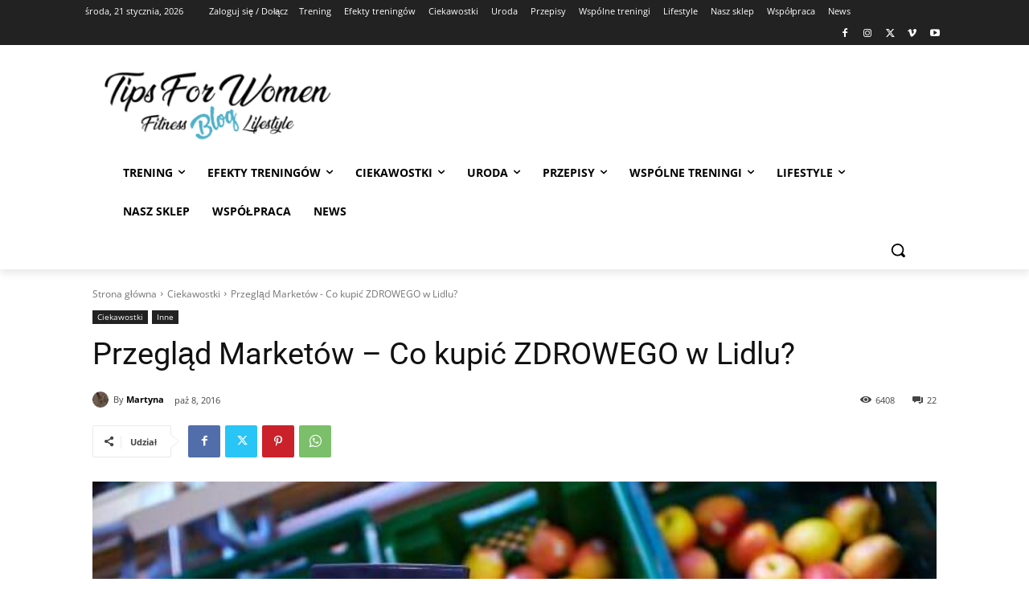

--- FILE ---
content_type: text/html; charset=UTF-8
request_url: https://tipsforwomen.pl/przeglad-marketow-co-kupic-zdrowego-lidlu/
body_size: 55602
content:
<!doctype html >
<!--[if IE 8]><html class="ie8" lang="en"> <![endif]-->
<!--[if IE 9]><html class="ie9" lang="en"> <![endif]-->
<!--[if gt IE 8]><!--><html lang="pl-PL"> <!--<![endif]--><head><title>Przegląd Marketów - Co kupić ZDROWEGO w Lidlu?</title><meta charset="UTF-8" /><meta name="viewport" content="width=device-width, initial-scale=1.0"><link rel="pingback" href="https://tipsforwomen.pl/xmlrpc.php" /><meta name='robots' content='noindex, nofollow' /><meta property="og:locale" content="pl_PL" /><meta property="og:type" content="article" /><meta property="og:title" content="Przegląd Marketów - Co kupić ZDROWEGO w Lidlu?" /><meta property="og:description" content="Rozkręcamy się z nowym cyklem na blogu! Wasza pozytywna reakcja na pierwszy wpis niesamowicie zmotywowała mnie do pracy i stosunkowo szybko udało mi się odwiedzić kolejny sklep. Zgodnie z Waszymi sugestiami dzisiaj robimy przegląd zdrowych produktów z Lidla! Nie było go w czołówce mojej listy, ponieważ jest mi trochę nie po drodze, ale dla Was [&hellip;]" /><meta property="og:url" content="https://tipsforwomen.pl/przeglad-marketow-co-kupic-zdrowego-lidlu/" /><meta property="og:site_name" content="tipsforwomen.pl" /><meta property="article:publisher" content="https://www.facebook.com/tipsforwomen.pl.blog/" /><meta property="article:published_time" content="2016-10-08T08:17:44+00:00" /><meta property="article:modified_time" content="2016-10-08T08:49:01+00:00" /><meta property="og:image" content="https://tipsforwomen.pl/wp-content/uploads/2016/10/Depositphotos_11673934_l-2015-1.jpg" /><meta property="og:image:width" content="2000" /><meta property="og:image:height" content="1333" /><meta property="og:image:type" content="image/jpeg" /><meta name="author" content="Martyna" /><meta name="twitter:label1" content="Napisane przez" /><meta name="twitter:data1" content="Martyna" /><meta name="twitter:label2" content="Szacowany czas czytania" /><meta name="twitter:data2" content="7 minut" /> <script type="application/ld+json" class="yoast-schema-graph">{"@context":"https://schema.org","@graph":[{"@type":"Article","@id":"https://tipsforwomen.pl/przeglad-marketow-co-kupic-zdrowego-lidlu/#article","isPartOf":{"@id":"https://tipsforwomen.pl/przeglad-marketow-co-kupic-zdrowego-lidlu/"},"author":{"name":"Martyna","@id":"https://tipsforwomen.pl/#/schema/person/638c1c9d6776d669ba56cb7b814a8b75"},"headline":"Przegląd Marketów &#8211; Co kupić ZDROWEGO w Lidlu?","datePublished":"2016-10-08T08:17:44+00:00","dateModified":"2016-10-08T08:49:01+00:00","mainEntityOfPage":{"@id":"https://tipsforwomen.pl/przeglad-marketow-co-kupic-zdrowego-lidlu/"},"wordCount":1383,"commentCount":22,"publisher":{"@id":"https://tipsforwomen.pl/#/schema/person/1cc40442d8ae19008d225fb288ab7d5e"},"image":{"@id":"https://tipsforwomen.pl/przeglad-marketow-co-kupic-zdrowego-lidlu/#primaryimage"},"thumbnailUrl":"https://tipsforwomen.pl/wp-content/uploads/2016/10/Depositphotos_11673934_l-2015-1.jpg","articleSection":["Ciekawostki","Inne"],"inLanguage":"pl-PL","potentialAction":[{"@type":"CommentAction","name":"Comment","target":["https://tipsforwomen.pl/przeglad-marketow-co-kupic-zdrowego-lidlu/#respond"]}]},{"@type":"WebPage","@id":"https://tipsforwomen.pl/przeglad-marketow-co-kupic-zdrowego-lidlu/","url":"https://tipsforwomen.pl/przeglad-marketow-co-kupic-zdrowego-lidlu/","name":"Przegląd Marketów - Co kupić ZDROWEGO w Lidlu?","isPartOf":{"@id":"https://tipsforwomen.pl/#website"},"primaryImageOfPage":{"@id":"https://tipsforwomen.pl/przeglad-marketow-co-kupic-zdrowego-lidlu/#primaryimage"},"image":{"@id":"https://tipsforwomen.pl/przeglad-marketow-co-kupic-zdrowego-lidlu/#primaryimage"},"thumbnailUrl":"https://tipsforwomen.pl/wp-content/uploads/2016/10/Depositphotos_11673934_l-2015-1.jpg","datePublished":"2016-10-08T08:17:44+00:00","dateModified":"2016-10-08T08:49:01+00:00","breadcrumb":{"@id":"https://tipsforwomen.pl/przeglad-marketow-co-kupic-zdrowego-lidlu/#breadcrumb"},"inLanguage":"pl-PL","potentialAction":[{"@type":"ReadAction","target":["https://tipsforwomen.pl/przeglad-marketow-co-kupic-zdrowego-lidlu/"]}]},{"@type":"ImageObject","inLanguage":"pl-PL","@id":"https://tipsforwomen.pl/przeglad-marketow-co-kupic-zdrowego-lidlu/#primaryimage","url":"https://tipsforwomen.pl/wp-content/uploads/2016/10/Depositphotos_11673934_l-2015-1.jpg","contentUrl":"https://tipsforwomen.pl/wp-content/uploads/2016/10/Depositphotos_11673934_l-2015-1.jpg","width":2000,"height":1333,"caption":"Image of senior woman hand touching buttons of calculator with goods in cart near by"},{"@type":"BreadcrumbList","@id":"https://tipsforwomen.pl/przeglad-marketow-co-kupic-zdrowego-lidlu/#breadcrumb","itemListElement":[{"@type":"ListItem","position":1,"name":"Strona główna","item":"https://tipsforwomen.pl/"},{"@type":"ListItem","position":2,"name":"Przegląd Marketów &#8211; Co kupić ZDROWEGO w Lidlu?"}]},{"@type":"WebSite","@id":"https://tipsforwomen.pl/#website","url":"https://tipsforwomen.pl/","name":"tipsforwomen.pl","description":"Praktyczne porady treningowe dla kobiet","publisher":{"@id":"https://tipsforwomen.pl/#/schema/person/1cc40442d8ae19008d225fb288ab7d5e"},"potentialAction":[{"@type":"SearchAction","target":{"@type":"EntryPoint","urlTemplate":"https://tipsforwomen.pl/?s={search_term_string}"},"query-input":{"@type":"PropertyValueSpecification","valueRequired":true,"valueName":"search_term_string"}}],"inLanguage":"pl-PL"},{"@type":["Person","Organization"],"@id":"https://tipsforwomen.pl/#/schema/person/1cc40442d8ae19008d225fb288ab7d5e","name":"Dominika","image":{"@type":"ImageObject","inLanguage":"pl-PL","@id":"https://tipsforwomen.pl/#/schema/person/image/","url":"https://tipsforwomen.pl/wp-content/uploads/2017/11/woman-hand-desk-office-1-150x150.jpg","contentUrl":"https://tipsforwomen.pl/wp-content/uploads/2017/11/woman-hand-desk-office-1-150x150.jpg","caption":"Dominika"},"logo":{"@id":"https://tipsforwomen.pl/#/schema/person/image/"},"description":"Zakręcona studentka, zakochana w sporcie i zdrowym odżywianiu. W wolnych chwilach zajmuję się blogowaniem. Zamierzam motywować Was do aktywnego trybu życia i udowodnić Wam, że można wszystko!!! Wystarczy tylko naprawdę tego chcieć.","sameAs":["https://www.tipsforwomen.pl","https://www.facebook.com/tipsforwomen.pl.blog/"]},{"@type":"Person","@id":"https://tipsforwomen.pl/#/schema/person/638c1c9d6776d669ba56cb7b814a8b75","name":"Martyna","image":{"@type":"ImageObject","inLanguage":"pl-PL","@id":"https://tipsforwomen.pl/#/schema/person/image/","url":"https://secure.gravatar.com/avatar/9f91c642a5c0af209a6ec97fc44db472af714e02c64aa7a4a4ca73fb01ed8296?s=96&d=mm&r=g","contentUrl":"https://secure.gravatar.com/avatar/9f91c642a5c0af209a6ec97fc44db472af714e02c64aa7a4a4ca73fb01ed8296?s=96&d=mm&r=g","caption":"Martyna"},"description":"Uśmiechnięta studentka goniąca za swoimi marzeniami. Miłośniczka fitnessu, zdrowej diety i dobrych książek. Gotowa zrobić wiele, by zarażać innych swoim optymizmem. Uważa, że pozytywne myślenie jest podstawą szczęśliwego życia :)","url":"https://tipsforwomen.pl/author/martyna-nowak/"}]}</script> <link rel='dns-prefetch' href='//www.googletagmanager.com' /><link rel='dns-prefetch' href='//fonts.googleapis.com' /><link rel='dns-prefetch' href='//pagead2.googlesyndication.com' /><link rel="alternate" type="application/rss+xml" title="tipsforwomen.pl &raquo; Kanał z wpisami" href="https://tipsforwomen.pl/feed/" /><link rel="alternate" type="application/rss+xml" title="tipsforwomen.pl &raquo; Kanał z komentarzami" href="https://tipsforwomen.pl/comments/feed/" /><link rel="alternate" type="application/rss+xml" title="tipsforwomen.pl &raquo; Przegląd Marketów &#8211; Co kupić ZDROWEGO w Lidlu? Kanał z komentarzami" href="https://tipsforwomen.pl/przeglad-marketow-co-kupic-zdrowego-lidlu/feed/" /><link data-optimized="2" rel="stylesheet" href="https://tipsforwomen.pl/wp-content/litespeed/css/536166d589dd3cf4b5be6941ab7a3863.css?ver=f5a06" /> <script type="text/javascript" src="https://tipsforwomen.pl/wp-includes/js/jquery/jquery.min.js?ver=3.7.1" id="jquery-core-js"></script> 
 <script type="text/javascript" src="https://www.googletagmanager.com/gtag/js?id=GT-KDZP637" id="google_gtagjs-js" async></script> <script type="text/javascript" id="google_gtagjs-js-after">/*  */
window.dataLayer = window.dataLayer || [];function gtag(){dataLayer.push(arguments);}
gtag("set","linker",{"domains":["tipsforwomen.pl"]});
gtag("js", new Date());
gtag("set", "developer_id.dZTNiMT", true);
gtag("config", "GT-KDZP637");
/*  */</script> <link rel="https://api.w.org/" href="https://tipsforwomen.pl/wp-json/" /><link rel="alternate" title="JSON" type="application/json" href="https://tipsforwomen.pl/wp-json/wp/v2/posts/16917" /><link rel="EditURI" type="application/rsd+xml" title="RSD" href="https://tipsforwomen.pl/xmlrpc.php?rsd" /><meta name="generator" content="WordPress 6.8.3" /><link rel='shortlink' href='https://tipsforwomen.pl/?p=16917' /><link rel="alternate" title="oEmbed (JSON)" type="application/json+oembed" href="https://tipsforwomen.pl/wp-json/oembed/1.0/embed?url=https%3A%2F%2Ftipsforwomen.pl%2Fprzeglad-marketow-co-kupic-zdrowego-lidlu%2F" /><link rel="alternate" title="oEmbed (XML)" type="text/xml+oembed" href="https://tipsforwomen.pl/wp-json/oembed/1.0/embed?url=https%3A%2F%2Ftipsforwomen.pl%2Fprzeglad-marketow-co-kupic-zdrowego-lidlu%2F&#038;format=xml" /><meta name="generator" content="Site Kit by Google 1.161.0" /><meta name="generator" content="performance-lab 4.0.0; plugins: "><meta name="google-adsense-platform-account" content="ca-host-pub-2644536267352236"><meta name="google-adsense-platform-domain" content="sitekit.withgoogle.com"><meta name="generator" content="Powered by WPBakery Page Builder - drag and drop page builder for WordPress."/>
<!--[if lte IE 9]><link rel="stylesheet" type="text/css" href="https://tipsforwomen.pl/wp-content/plugins/js_composer/assets/css/vc_lte_ie9.min.css" media="screen"><![endif]-->
 <script type="text/javascript" async="async" src="https://pagead2.googlesyndication.com/pagead/js/adsbygoogle.js?client=ca-pub-5847742923424969&amp;host=ca-host-pub-2644536267352236" crossorigin="anonymous"></script> <meta name="generator" content="Powered by Slider Revolution 6.6.13 - responsive, Mobile-Friendly Slider Plugin for WordPress with comfortable drag and drop interface." /><meta name="google-site-verification" content="h2FtFXu_PKNQJwowGAIpd4XCD1IvfjVTVwmyToOwxPE" /><noscript><style type="text/css">.wpb_animate_when_almost_visible { opacity: 1; }</style></noscript><style id="tdw-css-placeholder"></style></head><body data-rsssl=1 class="wp-singular post-template-default single single-post postid-16917 single-format-standard wp-theme-Newspaper td-standard-pack global-block-template-1 tdb_template_25457 wpb-js-composer js-comp-ver-5.4.5 vc_responsive tdb-template  tdc-header-template  tdc-footer-template td-full-layout" itemscope="itemscope" itemtype="https://schema.org/WebPage"><div class="td-menu-background" style="visibility:hidden"></div><div id="td-mobile-nav" style="visibility:hidden"><div class="td-mobile-container"><div class="td-menu-socials-wrap"><div class="td-menu-socials"></div><div class="td-mobile-close">
<span><i class="td-icon-close-mobile"></i></span></div></div><div class="td-mobile-content"><div class="menu-td-header-container"><ul id="menu-td-header-2" class="td-mobile-main-menu"><li class="menu-item menu-item-type-taxonomy menu-item-object-category menu-item-first menu-item-has-children menu-item-13866"><a title="Trening fitness" href="https://tipsforwomen.pl/trening/">Trening<i class="td-icon-menu-right td-element-after"></i></a><ul class="sub-menu"><li class="menu-item-0"><a href="https://tipsforwomen.pl/trening/fit-trening/">FIT Kobiety</a></li><li class="menu-item-0"><a href="https://tipsforwomen.pl/trening/na-temat-treningu/">Jak ćwiczyć</a></li><li class="menu-item-0"><a href="https://tipsforwomen.pl/trening/motywacja/">Motywacja</a></li><li class="menu-item-0"><a href="https://tipsforwomen.pl/trening/przykladowe-treningi/">Przykładowe treningi</a></li><li class="menu-item-0"><a href="https://tipsforwomen.pl/trening/trenerzy/">Trenerzy</a></li></ul></li><li class="menu-item menu-item-type-taxonomy menu-item-object-category menu-item-13867"><a title="Efekty treningów fitness" href="https://tipsforwomen.pl/metamorfozy-czytelniczek/">Efekty treningów</a></li><li class="menu-item menu-item-type-taxonomy menu-item-object-category current-post-ancestor current-menu-parent current-post-parent menu-item-has-children menu-item-13868"><a title="Ciekawostki " href="https://tipsforwomen.pl/ciekawostki/">Ciekawostki<i class="td-icon-menu-right td-element-after"></i></a><ul class="sub-menu"><li class="menu-item-0"><a href="https://tipsforwomen.pl/ciekawostki/ciazaporododzywianie/">Ciąża/Poród/Odżywianie</a></li><li class="menu-item-0"><a href="https://tipsforwomen.pl/ciekawostki/inne/">Inne</a></li><li class="menu-item-0"><a href="https://tipsforwomen.pl/ciekawostki/porady/">Porady</a></li><li class="menu-item-0"><a href="https://tipsforwomen.pl/ciekawostki/recenzje-sportowe/">Recenzje sportowe</a></li><li class="menu-item-0"><a href="https://tipsforwomen.pl/ciekawostki/wlasciwosci/">Właściwości produktów</a></li><li class="menu-item-0"><a href="https://tipsforwomen.pl/ciekawostki/zdrowe-odzywianie/">Zdrowe odżywianie</a></li></ul></li><li class="menu-item menu-item-type-taxonomy menu-item-object-category menu-item-has-children menu-item-13869"><a title="Kobieca uroda" href="https://tipsforwomen.pl/uroda/">Uroda<i class="td-icon-menu-right td-element-after"></i></a><ul class="sub-menu"><li class="menu-item-0"><a href="https://tipsforwomen.pl/uroda/domowa-pielegnacja/">Domowa pielęgnacja</a></li><li class="menu-item-0"><a href="https://tipsforwomen.pl/uroda/recenzje-kosmetykow/">Recenzje kosmetyków</a></li></ul></li><li class="menu-item menu-item-type-taxonomy menu-item-object-category menu-item-has-children menu-item-13870"><a title="Zdrowe odżywianie" href="https://tipsforwomen.pl/przepisy/">Przepisy<i class="td-icon-menu-right td-element-after"></i></a><ul class="sub-menu"><li class="menu-item-0"><a href="https://tipsforwomen.pl/przepisy/ciasta/">Ciasta</a></li><li class="menu-item-0"><a href="https://tipsforwomen.pl/przepisy/deser/">Deser</a></li><li class="menu-item-0"><a href="https://tipsforwomen.pl/przepisy/kolacja/">Kolacja</a></li><li class="menu-item-0"><a href="https://tipsforwomen.pl/przepisy/obiad/">Obiad</a></li><li class="menu-item-0"><a href="https://tipsforwomen.pl/przepisy/pozostale/">Pozostałe</a></li><li class="menu-item-0"><a href="https://tipsforwomen.pl/przepisy/przykladowe_jadlospisy/">Przykładowe jadłospisy</a></li><li class="menu-item-0"><a href="https://tipsforwomen.pl/przepisy/salatki/">Sałatki</a></li><li class="menu-item-0"><a href="https://tipsforwomen.pl/przepisy/sniadanie/">Śniadanie</a></li></ul></li><li class="menu-item menu-item-type-taxonomy menu-item-object-category menu-item-has-children menu-item-13871"><a title="Wyzwania treningowe fitness" href="https://tipsforwomen.pl/wydarzenia/">Wspólne treningi<i class="td-icon-menu-right td-element-after"></i></a><ul class="sub-menu"><li class="menu-item-0"><a href="https://tipsforwomen.pl/wydarzenia/70-dni-z-mel-b/">70 dni z Mel B</a></li><li class="menu-item-0"><a href="https://tipsforwomen.pl/wydarzenia/aktualne/">Aktualne</a></li><li class="menu-item-0"><a href="https://tipsforwomen.pl/wydarzenia/idealne_cialo/">Idealne ciało</a></li><li class="menu-item-0"><a href="https://tipsforwomen.pl/wydarzenia/mel-b-wydarzenie/">MEL B WYDARZENIE</a></li><li class="menu-item-0"><a href="https://tipsforwomen.pl/wydarzenia/trenuj-z-nami/">Trenuj z Nami</a></li><li class="menu-item-0"><a href="https://tipsforwomen.pl/wydarzenia/wyzwania-miesieczne/">Wyzwania miesięczne</a></li><li class="menu-item-0"><a href="https://tipsforwomen.pl/wydarzenia/zakonczone/">Zakończone</a></li><li class="menu-item-0"><a href="https://tipsforwomen.pl/wydarzenia/popraw-sylwetke/">Zrób coś dla siebie</a></li></ul></li><li class="menu-item menu-item-type-taxonomy menu-item-object-category menu-item-has-children menu-item-13872"><a title="Lifestyle" href="https://tipsforwomen.pl/lifestyle/">Lifestyle<i class="td-icon-menu-right td-element-after"></i></a><ul class="sub-menu"><li class="menu-item-0"><a href="https://tipsforwomen.pl/lifestyle/inne-lifestyle/">Inne</a></li><li class="menu-item-0"><a href="https://tipsforwomen.pl/lifestyle/moda-lifestyle/">Moda</a></li><li class="menu-item-0"><a href="https://tipsforwomen.pl/lifestyle/ona-on/">Ona &amp; On</a></li><li class="menu-item-0"><a href="https://tipsforwomen.pl/lifestyle/rodzicielstwo/">Rodzicielstwo</a></li><li class="menu-item-0"><a href="https://tipsforwomen.pl/lifestyle/spoleczenstwo/">Społeczeństwo</a></li><li class="menu-item-0"><a href="https://tipsforwomen.pl/lifestyle/testy/">Testy</a></li></ul></li><li class="menu-item menu-item-type-custom menu-item-object-custom menu-item-17870"><a title="Lakiery hybrydowe i kosmetyki" href="https://womenstore.pl">Nasz sklep</a></li><li class="menu-item menu-item-type-post_type menu-item-object-page menu-item-17869"><a href="https://tipsforwomen.pl/wspolpraca/">Współpraca</a></li><li class="menu-item menu-item-type-post_type menu-item-object-page menu-item-23156"><a href="https://tipsforwomen.pl/news/">News</a></li></ul></div></div></div></div><div class="td-search-background" style="visibility:hidden"></div><div class="td-search-wrap-mob" style="visibility:hidden"><div class="td-drop-down-search"><form method="get" class="td-search-form" action="https://tipsforwomen.pl/"><div class="td-search-close">
<span><i class="td-icon-close-mobile"></i></span></div><div role="search" class="td-search-input">
<span>Wyszukiwanie</span>
<input id="td-header-search-mob" type="text" value="" name="s" autocomplete="off" /></div></form><div id="td-aj-search-mob" class="td-ajax-search-flex"></div></div></div><div id="td-outer-wrap" class="td-theme-wrap"><div class="td-header-template-wrap" style="position: relative"><div class="td-header-mobile-wrap "><div id="tdi_1" class="tdc-zone"><div class="tdc_zone tdi_2  wpb_row td-pb-row tdc-element-style"  ><style scoped>.tdi_2{min-height:0}@media (max-width:767px){.tdi_2:before{content:'';display:block;width:100vw;height:100%;position:absolute;left:50%;transform:translateX(-50%);box-shadow:0px 6px 8px 0px rgba(0,0,0,0.08);z-index:20;pointer-events:none}@media (max-width:767px){.tdi_2:before{width:100%}}}@media (max-width:767px){.tdi_2{position:relative}}</style><div class="tdi_1_rand_style td-element-style" ><style>@media (max-width:767px){.tdi_1_rand_style{background-color:#222222!important}}</style></div><div id="tdi_3" class="tdc-row"><div class="vc_row tdi_4  wpb_row td-pb-row" ><style scoped>.tdi_4,.tdi_4 .tdc-columns{min-height:0}.tdi_4,.tdi_4 .tdc-columns{display:block}.tdi_4 .tdc-columns{width:100%}.tdi_4:before,.tdi_4:after{display:table}@media (max-width:767px){@media (min-width:768px){.tdi_4{margin-left:-0px;margin-right:-0px}.tdi_4 .tdc-row-video-background-error,.tdi_4>.vc_column,.tdi_4>.tdc-columns>.vc_column{padding-left:0px;padding-right:0px}}}</style><div class="vc_column tdi_6  wpb_column vc_column_container tdc-column td-pb-span4"><style scoped>.tdi_6{vertical-align:baseline}.tdi_6>.wpb_wrapper,.tdi_6>.wpb_wrapper>.tdc-elements{display:block}.tdi_6>.wpb_wrapper>.tdc-elements{width:100%}.tdi_6>.wpb_wrapper>.vc_row_inner{width:auto}.tdi_6>.wpb_wrapper{width:auto;height:auto}@media (max-width:767px){.tdi_6{vertical-align:middle}}@media (max-width:767px){.tdi_6{width:20%!important;display:inline-block!important}}</style><div class="wpb_wrapper" ><div class="td_block_wrap tdb_mobile_menu tdi_7 td-pb-border-top td_block_template_1 tdb-header-align"  data-td-block-uid="tdi_7" ><style>@media (max-width:767px){.tdi_7{margin-top:2px!important;margin-left:-13px!important}}</style><style>.tdb-header-align{vertical-align:middle}.tdb_mobile_menu{margin-bottom:0;clear:none}.tdb_mobile_menu a{display:inline-block!important;position:relative;text-align:center;color:var(--td_theme_color,#4db2ec)}.tdb_mobile_menu a>span{display:flex;align-items:center;justify-content:center}.tdb_mobile_menu svg{height:auto}.tdb_mobile_menu svg,.tdb_mobile_menu svg *{fill:var(--td_theme_color,#4db2ec)}#tdc-live-iframe .tdb_mobile_menu a{pointer-events:none}.td-menu-mob-open-menu{overflow:hidden}.td-menu-mob-open-menu #td-outer-wrap{position:static}.tdi_7{display:inline-block}.tdi_7 .tdb-mobile-menu-button i{font-size:22px;width:55px;height:55px;line-height:55px}.tdi_7 .tdb-mobile-menu-button svg{width:22px}.tdi_7 .tdb-mobile-menu-button .tdb-mobile-menu-icon-svg{width:55px;height:55px}.tdi_7 .tdb-mobile-menu-button{color:#ffffff}.tdi_7 .tdb-mobile-menu-button svg,.tdi_7 .tdb-mobile-menu-button svg *{fill:#ffffff}@media (max-width:767px){.tdi_7 .tdb-mobile-menu-button i{font-size:27px;width:54px;height:54px;line-height:54px}.tdi_7 .tdb-mobile-menu-button svg{width:27px}.tdi_7 .tdb-mobile-menu-button .tdb-mobile-menu-icon-svg{width:54px;height:54px}}</style><div class="tdb-block-inner td-fix-index"><span class="tdb-mobile-menu-button"><i class="tdb-mobile-menu-icon td-icon-mobile"></i></span></div></div></div></div><div class="vc_column tdi_9  wpb_column vc_column_container tdc-column td-pb-span4"><style scoped>.tdi_9{vertical-align:baseline}.tdi_9>.wpb_wrapper,.tdi_9>.wpb_wrapper>.tdc-elements{display:block}.tdi_9>.wpb_wrapper>.tdc-elements{width:100%}.tdi_9>.wpb_wrapper>.vc_row_inner{width:auto}.tdi_9>.wpb_wrapper{width:auto;height:auto}@media (max-width:767px){.tdi_9{vertical-align:middle}}@media (max-width:767px){.tdi_9{width:60%!important;display:inline-block!important}}</style><div class="wpb_wrapper" ><div class="td_block_wrap tdb_header_logo tdi_10 td-pb-border-top td_block_template_1 tdb-header-align"  data-td-block-uid="tdi_10" ><style>@media (max-width:767px){.tdi_10{margin-top:-8px!important}}</style><style>.tdb_header_logo{margin-bottom:0;clear:none}.tdb_header_logo .tdb-logo-a,.tdb_header_logo h1{display:flex;pointer-events:auto;align-items:flex-start}.tdb_header_logo h1{margin:0;line-height:0}.tdb_header_logo .tdb-logo-img-wrap img{display:block}.tdb_header_logo .tdb-logo-svg-wrap+.tdb-logo-img-wrap{display:none}.tdb_header_logo .tdb-logo-svg-wrap svg{width:50px;display:block;transition:fill .3s ease}.tdb_header_logo .tdb-logo-text-wrap{display:flex}.tdb_header_logo .tdb-logo-text-title,.tdb_header_logo .tdb-logo-text-tagline{-webkit-transition:all 0.2s ease;transition:all 0.2s ease}.tdb_header_logo .tdb-logo-text-title{background-size:cover;background-position:center center;font-size:75px;font-family:serif;line-height:1.1;color:#222;white-space:nowrap}.tdb_header_logo .tdb-logo-text-tagline{margin-top:2px;font-size:12px;font-family:serif;letter-spacing:1.8px;line-height:1;color:#767676}.tdb_header_logo .tdb-logo-icon{position:relative;font-size:46px;color:#000}.tdb_header_logo .tdb-logo-icon-svg{line-height:0}.tdb_header_logo .tdb-logo-icon-svg svg{width:46px;height:auto}.tdb_header_logo .tdb-logo-icon-svg svg,.tdb_header_logo .tdb-logo-icon-svg svg *{fill:#000}.tdi_10 .tdb-logo-a,.tdi_10 h1{flex-direction:row;align-items:center;justify-content:center}.tdi_10 .tdb-logo-svg-wrap{display:block}.tdi_10 .tdb-logo-img-wrap{display:none}.tdi_10 .tdb-logo-text-tagline{margin-top:-3px;margin-left:0;display:block}.tdi_10 .tdb-logo-text-title{display:block;color:#ffffff}.tdi_10 .tdb-logo-text-wrap{flex-direction:column;align-items:center}.tdi_10 .tdb-logo-icon{top:0px;display:block}@media (max-width:767px){.tdb_header_logo .tdb-logo-text-title{font-size:36px}}@media (max-width:767px){.tdb_header_logo .tdb-logo-text-tagline{font-size:11px}}@media (min-width:768px) and (max-width:1018px){.tdi_10 .tdb-logo-img{max-width:186px}.tdi_10 .tdb-logo-text-tagline{margin-top:-2px;margin-left:0}}@media (max-width:767px){.tdi_10 .tdb-logo-svg-wrap+.tdb-logo-img-wrap{display:none}.tdi_10 .tdb-logo-img{max-width:180px}.tdi_10 .tdb-logo-img-wrap{display:block}}</style><div class="tdb-block-inner td-fix-index"><a class="tdb-logo-a" href="https://tipsforwomen.pl/"><span class="tdb-logo-img-wrap"><img class="tdb-logo-img td-retina-data" data-retina="https://tipsforwomen.pl/wp-content/uploads/2018/03/logo-tipsforwomen-blog-300x103.png" src="https://tipsforwomen.pl/wp-content/uploads/2018/03/logo-tipsforwomen-blog-300x103.png" alt="Logo"  title=""  /></span></a></div></div></div></div><div class="vc_column tdi_12  wpb_column vc_column_container tdc-column td-pb-span4"><style scoped>.tdi_12{vertical-align:baseline}.tdi_12>.wpb_wrapper,.tdi_12>.wpb_wrapper>.tdc-elements{display:block}.tdi_12>.wpb_wrapper>.tdc-elements{width:100%}.tdi_12>.wpb_wrapper>.vc_row_inner{width:auto}.tdi_12>.wpb_wrapper{width:auto;height:auto}@media (max-width:767px){.tdi_12{vertical-align:middle}}@media (max-width:767px){.tdi_12{width:20%!important;display:inline-block!important}}</style><div class="wpb_wrapper" ><div class="td_block_wrap tdb_mobile_search tdi_13 td-pb-border-top td_block_template_1 tdb-header-align"  data-td-block-uid="tdi_13" ><style>@media (max-width:767px){.tdi_13{margin-right:-18px!important;margin-bottom:0px!important}}</style><style>.tdb_mobile_search{margin-bottom:0;clear:none}.tdb_mobile_search a{display:inline-block!important;position:relative;text-align:center;color:var(--td_theme_color,#4db2ec)}.tdb_mobile_search a>span{display:flex;align-items:center;justify-content:center}.tdb_mobile_search svg{height:auto}.tdb_mobile_search svg,.tdb_mobile_search svg *{fill:var(--td_theme_color,#4db2ec)}#tdc-live-iframe .tdb_mobile_search a{pointer-events:none}.td-search-opened{overflow:hidden}.td-search-opened #td-outer-wrap{position:static}.td-search-opened .td-search-wrap-mob{position:fixed;height:calc(100% + 1px)}.td-search-opened .td-drop-down-search{height:calc(100% + 1px);overflow-y:scroll;overflow-x:hidden}.tdi_13{display:inline-block;float:right;clear:none}.tdi_13 .tdb-header-search-button-mob i{font-size:22px;width:55px;height:55px;line-height:55px}.tdi_13 .tdb-header-search-button-mob svg{width:22px}.tdi_13 .tdb-header-search-button-mob .tdb-mobile-search-icon-svg{width:55px;height:55px;display:flex;justify-content:center}.tdi_13 .tdb-header-search-button-mob{color:#ffffff}.tdi_13 .tdb-header-search-button-mob svg,.tdi_13 .tdb-header-search-button-mob svg *{fill:#ffffff}</style><div class="tdb-block-inner td-fix-index"><span class="tdb-header-search-button-mob dropdown-toggle" data-toggle="dropdown"><span class="tdb-mobile-search-icon tdb-mobile-search-icon-svg" ><svg version="1.1" xmlns="http://www.w3.org/2000/svg" viewBox="0 0 1024 1024"><path d="M946.371 843.601l-125.379-125.44c43.643-65.925 65.495-142.1 65.475-218.040 0.051-101.069-38.676-202.588-115.835-279.706-77.117-77.148-178.606-115.948-279.644-115.886-101.079-0.061-202.557 38.738-279.665 115.876-77.169 77.128-115.937 178.627-115.907 279.716-0.031 101.069 38.728 202.588 115.907 279.665 77.117 77.117 178.616 115.825 279.665 115.804 75.94 0.020 152.136-21.862 218.061-65.495l125.348 125.46c30.915 30.904 81.029 30.904 111.954 0.020 30.915-30.935 30.915-81.029 0.020-111.974zM705.772 714.925c-59.443 59.341-136.899 88.842-214.784 88.924-77.896-0.082-155.341-29.583-214.784-88.924-59.443-59.484-88.975-136.919-89.037-214.804 0.061-77.885 29.604-155.372 89.037-214.825 59.464-59.443 136.878-88.945 214.784-89.016 77.865 0.082 155.3 29.583 214.784 89.016 59.361 59.464 88.914 136.919 88.945 214.825-0.041 77.885-29.583 155.361-88.945 214.804z"></path></svg></span></span></div></div></div></div></div></div></div></div></div><div class="td-header-desktop-wrap "><div id="login-form" class="white-popup-block mfp-hide mfp-with-anim td-login-modal-wrap"><div class="td-login-wrap">
<a href="#" aria-label="Back" class="td-back-button"><i class="td-icon-modal-back"></i></a><div id="td-login-div" class="td-login-form-div td-display-block"><div class="td-login-panel-title">Zaloguj</div><div class="td-login-panel-descr">Witamy! Zaloguj się na swoje konto</div><div class="td_display_err"></div><form id="loginForm" action="#" method="post"><div class="td-login-inputs"><input class="td-login-input" autocomplete="username" type="text" name="login_email" id="login_email" value="" required><label for="login_email">Twoja nazwa użytkownika</label></div><div class="td-login-inputs"><input class="td-login-input" autocomplete="current-password" type="password" name="login_pass" id="login_pass" value="" required><label for="login_pass">Twoje hasło</label></div>
<input type="button"  name="login_button" id="login_button" class="wpb_button btn td-login-button" value="Zaloguj Się"></form><div class="td-login-info-text"><a href="#" id="forgot-pass-link">Zapomniałeś hasła? sprowadź pomoc</a></div><div class="td-login-info-text"><a class="privacy-policy-link" href="https://tipsforwomen.pl/polityka-prywatnosci/">Polityka prywatności</a></div></div><div id="td-forgot-pass-div" class="td-login-form-div td-display-none"><div class="td-login-panel-title">Odzyskiwanie hasła</div><div class="td-login-panel-descr">Odzyskaj swoje hasło</div><div class="td_display_err"></div><form id="forgotpassForm" action="#" method="post"><div class="td-login-inputs"><input class="td-login-input" type="text" name="forgot_email" id="forgot_email" value="" required><label for="forgot_email">Twój e-mail</label></div>
<input type="button" name="forgot_button" id="forgot_button" class="wpb_button btn td-login-button" value="Wyślij moje hasło"></form><div class="td-login-info-text">Hasło zostanie wysłane e-mailem.</div></div></div></div><div id="tdi_14" class="tdc-zone"><div class="tdc_zone tdi_15  wpb_row td-pb-row tdc-element-style"  ><style scoped>.tdi_15{min-height:0}.tdi_15:before{content:'';display:block;width:100vw;height:100%;position:absolute;left:50%;transform:translateX(-50%);box-shadow:0px 6px 8px 0px rgba(0,0,0,0.08);z-index:20;pointer-events:none}.td-header-desktop-wrap{position:relative}@media (max-width:767px){.tdi_15:before{width:100%}}.tdi_15{position:relative}</style><div class="tdi_14_rand_style td-element-style" ><style>.tdi_14_rand_style{background-color:#ffffff!important}</style></div><div id="tdi_16" class="tdc-row stretch_row"><div class="vc_row tdi_17  wpb_row td-pb-row tdc-element-style" ><style scoped>.tdi_17,.tdi_17 .tdc-columns{min-height:0}.tdi_17,.tdi_17 .tdc-columns{display:block}.tdi_17 .tdc-columns{width:100%}.tdi_17:before,.tdi_17:after{display:table}@media (min-width:768px){.tdi_17{margin-left:-0px;margin-right:-0px}.tdi_17 .tdc-row-video-background-error,.tdi_17>.vc_column,.tdi_17>.tdc-columns>.vc_column{padding-left:0px;padding-right:0px}}.tdi_17{position:relative}.tdi_17 .td_block_wrap{text-align:left}</style><div class="tdi_16_rand_style td-element-style" ><style>.tdi_16_rand_style{background-color:#222222!important}</style></div><div class="vc_column tdi_19  wpb_column vc_column_container tdc-column td-pb-span12"><style scoped>.tdi_19{vertical-align:baseline}.tdi_19>.wpb_wrapper,.tdi_19>.wpb_wrapper>.tdc-elements{display:block}.tdi_19>.wpb_wrapper>.tdc-elements{width:100%}.tdi_19>.wpb_wrapper>.vc_row_inner{width:auto}.tdi_19>.wpb_wrapper{width:auto;height:auto}</style><div class="wpb_wrapper" ><div class="td_block_wrap tdb_header_date tdi_21 td-pb-border-top td_block_template_1 tdb-header-align"  data-td-block-uid="tdi_21" ><style>.tdi_21{margin-right:32px!important}@media (min-width:1019px) and (max-width:1140px){.tdi_21{margin-right:20px!important}}@media (min-width:768px) and (max-width:1018px){.tdi_21{margin-right:20px!important}}</style><style>.tdb_header_date{margin-bottom:0;clear:none}.tdb_header_date .tdb-block-inner{display:flex;align-items:baseline}.tdb_header_date .tdb-head-date-txt{font-family:var(--td_default_google_font_1,'Open Sans','Open Sans Regular',sans-serif);font-size:11px;line-height:1;color:#000}.tdi_21{display:inline-block}.tdi_21 .tdb-head-date-txt{color:#ffffff;line-height:28px!important}</style><div class="tdb-block-inner td-fix-index"><div class="tdb-head-date-txt">środa, 21 stycznia, 2026</div></div></div><div class="td_block_wrap tdb_header_user tdi_22 td-pb-border-top td_block_template_1 tdb-header-align"  data-td-block-uid="tdi_22" ><style>.tdi_22{margin-right:14px!important}</style><style>.tdb_header_user{margin-bottom:0;clear:none}.tdb_header_user .tdb-block-inner{display:flex;align-items:center}.tdb_header_user .tdb-head-usr-item{font-family:var(--td_default_google_font_1,'Open Sans','Open Sans Regular',sans-serif);font-size:11px;line-height:1;color:#000}.tdb_header_user .tdb-head-usr-item:hover{color:var(--td_theme_color,#4db2ec)}.tdb_header_user .tdb-head-usr-avatar{position:relative;width:20px;height:0;padding-bottom:20px;margin-right:6px;background-size:cover;background-position:center center}.tdb_header_user .tdb-head-usr-name{margin-right:16px;font-weight:700}.tdb_header_user .tdb-head-usr-log{display:flex;align-items:center}.tdb_header_user .tdb-head-usr-log i{font-size:10px}.tdb_header_user .tdb-head-usr-log-icon{position:relative}.tdb_header_user .tdb-head-usr-log-icon-svg{line-height:0}.tdb_header_user .tdb-head-usr-log-icon-svg svg{width:10px;height:auto}.tdi_22{display:inline-block}.tdi_22 .tdb-head-usr-avatar{width:19px;padding-bottom:19px}.tdi_22 .tdb-head-usr-log .tdb-head-usr-log-icon{margin-right:2px;top:0px}.tdi_22 .tdb-head-usr-name{color:#ffffff;line-height:28px!important}.tdi_22 .tdb-head-usr-log{color:#ffffff;line-height:28px!important}.tdi_22 .tdb-head-usr-log-icon-svg svg,.tdi_22 .tdb-head-usr-log-icon-svg svg *{fill:#ffffff;fill:#ffffff}.tdi_22 .tdb-head-usr-log i{color:#ffffff}</style><div class="tdb-block-inner td-fix-index"><a class="td-login-modal-js tdb-head-usr-item tdb-head-usr-log" href="#login-form" data-effect="mpf-td-login-effect"><span class="tdb-head-usr-log-txt">Zaloguj się / Dołącz</span></a></div></div><div class="td_block_wrap tdb_mobile_horiz_menu tdi_23 td-pb-border-top td_block_template_1 tdb-header-align"  data-td-block-uid="tdi_23"  style=" z-index: 999;"><style>.tdi_23{margin-bottom:0px!important}@media (min-width:768px) and (max-width:1018px){.tdi_23{display:none!important}}</style><style>.tdb_mobile_horiz_menu{margin-bottom:0;clear:none}.tdb_mobile_horiz_menu.tdb-horiz-menu-singleline{width:100%}.tdb_mobile_horiz_menu.tdb-horiz-menu-singleline .tdb-horiz-menu{display:block;width:100%;overflow-x:auto;overflow-y:hidden;font-size:0;white-space:nowrap}.tdb_mobile_horiz_menu.tdb-horiz-menu-singleline .tdb-horiz-menu>li{position:static;display:inline-block;float:none}.tdb_mobile_horiz_menu.tdb-horiz-menu-singleline .tdb-horiz-menu ul{left:0;width:100%;z-index:-1}.tdb-horiz-menu{display:table;margin:0}.tdb-horiz-menu,.tdb-horiz-menu ul{list-style-type:none}.tdb-horiz-menu ul,.tdb-horiz-menu li{line-height:1}.tdb-horiz-menu li{margin:0;font-family:var(--td_default_google_font_1,'Open Sans','Open Sans Regular',sans-serif)}.tdb-horiz-menu li.current-menu-item>a,.tdb-horiz-menu li.current-menu-ancestor>a,.tdb-horiz-menu li.current-category-ancestor>a,.tdb-horiz-menu li.current-page-ancestor>a,.tdb-horiz-menu li:hover>a,.tdb-horiz-menu li.tdb-hover>a{color:var(--td_theme_color,#4db2ec)}.tdb-horiz-menu li.current-menu-item>a .tdb-sub-menu-icon-svg,.tdb-horiz-menu li.current-menu-ancestor>a .tdb-sub-menu-icon-svg,.tdb-horiz-menu li.current-category-ancestor>a .tdb-sub-menu-icon-svg,.tdb-horiz-menu li.current-page-ancestor>a .tdb-sub-menu-icon-svg,.tdb-horiz-menu li:hover>a .tdb-sub-menu-icon-svg,.tdb-horiz-menu li.tdb-hover>a .tdb-sub-menu-icon-svg,.tdb-horiz-menu li.current-menu-item>a .tdb-sub-menu-icon-svg *,.tdb-horiz-menu li.current-menu-ancestor>a .tdb-sub-menu-icon-svg *,.tdb-horiz-menu li.current-category-ancestor>a .tdb-sub-menu-icon-svg *,.tdb-horiz-menu li.current-page-ancestor>a .tdb-sub-menu-icon-svg *,.tdb-horiz-menu li:hover>a .tdb-sub-menu-icon-svg *,.tdb-horiz-menu li.tdb-hover>a .tdb-sub-menu-icon-svg *{fill:var(--td_theme_color,#4db2ec)}.tdb-horiz-menu>li{position:relative;float:left;font-size:0}.tdb-horiz-menu>li:hover ul{visibility:visible;opacity:1}.tdb-horiz-menu>li>a{display:inline-block;padding:0 9px;font-weight:700;font-size:13px;line-height:41px;vertical-align:middle;-webkit-backface-visibility:hidden;color:#000}.tdb-horiz-menu>li>a>.tdb-menu-item-text{display:inline-block}.tdb-horiz-menu>li>a .tdb-sub-menu-icon{margin:0 0 0 6px}.tdb-horiz-menu>li>a .tdb-sub-menu-icon-svg svg{position:relative;top:-1px;width:13px}.tdb-horiz-menu>li .tdb-menu-sep{position:relative}.tdb-horiz-menu>li:last-child .tdb-menu-sep{display:none}.tdb-horiz-menu .tdb-sub-menu-icon-svg,.tdb-horiz-menu .tdb-menu-sep-svg{line-height:0}.tdb-horiz-menu .tdb-sub-menu-icon-svg svg,.tdb-horiz-menu .tdb-menu-sep-svg svg{height:auto}.tdb-horiz-menu .tdb-sub-menu-icon-svg svg,.tdb-horiz-menu .tdb-menu-sep-svg svg,.tdb-horiz-menu .tdb-sub-menu-icon-svg svg *,.tdb-horiz-menu .tdb-menu-sep-svg svg *{fill:#000}.tdb-horiz-menu .tdb-sub-menu-icon{vertical-align:middle;position:relative;top:0;padding-left:0}.tdb-horiz-menu .tdb-menu-sep{vertical-align:middle;font-size:12px}.tdb-horiz-menu .tdb-menu-sep-svg svg{width:12px}.tdb-horiz-menu ul{position:absolute;top:auto;left:-7px;padding:8px 0;background-color:#fff;visibility:hidden;opacity:0}.tdb-horiz-menu ul li>a{white-space:nowrap;display:block;padding:5px 18px;font-size:11px;line-height:18px;color:#111}.tdb-horiz-menu ul li>a .tdb-sub-menu-icon{float:right;font-size:7px;line-height:20px}.tdb-horiz-menu ul li>a .tdb-sub-menu-icon-svg svg{width:7px}.tdc-dragged .tdb-horiz-menu ul{visibility:hidden!important;opacity:0!important;-webkit-transition:all 0.3s ease;transition:all 0.3s ease}.tdi_23{display:inline-block}.tdi_23 .tdb-horiz-menu>li{margin-right:16px}.tdi_23 .tdb-horiz-menu>li:last-child{margin-right:0}.tdi_23 .tdb-horiz-menu>li>a{padding:0px;color:#ffffff;font-size:11px!important;line-height:28px!important;font-weight:400!important}.tdi_23 .tdb-horiz-menu>li .tdb-menu-sep{top:0px}.tdi_23 .tdb-horiz-menu>li>a .tdb-sub-menu-icon{top:0px}.tdi_23 .tdb-horiz-menu>li>a .tdb-sub-menu-icon-svg svg,.tdi_23 .tdb-horiz-menu>li>a .tdb-sub-menu-icon-svg svg *{fill:#ffffff}.tdi_23 .tdb-horiz-menu>li.current-menu-item>a,.tdi_23 .tdb-horiz-menu>li.current-menu-ancestor>a,.tdi_23 .tdb-horiz-menu>li.current-category-ancestor>a,.tdi_23 .tdb-horiz-menu>li.current-page-ancestor>a,.tdi_23 .tdb-horiz-menu>li:hover>a{color:#4db2ec}.tdi_23 .tdb-horiz-menu>li.current-menu-item>a .tdb-sub-menu-icon-svg svg,.tdi_23 .tdb-horiz-menu>li.current-menu-item>a .tdb-sub-menu-icon-svg svg *,.tdi_23 .tdb-horiz-menu>li.current-menu-ancestor>a .tdb-sub-menu-icon-svg svg,.tdi_23 .tdb-horiz-menu>li.current-menu-ancestor>a .tdb-sub-menu-icon-svg svg *,.tdi_23 .tdb-horiz-menu>li.current-category-ancestor>a .tdb-sub-menu-icon-svg svg,.tdi_23 .tdb-horiz-menu>li.current-category-ancestor>a .tdb-sub-menu-icon-svg svg *,.tdi_23 .tdb-horiz-menu>li.current-page-ancestor>a .tdb-sub-menu-icon-svg svg,.tdi_23 .tdb-horiz-menu>li.current-page-ancestor>a .tdb-sub-menu-icon-svg svg *,.tdi_23 .tdb-horiz-menu>li:hover>a .tdb-sub-menu-icon-svg svg,.tdi_23 .tdb-horiz-menu>li:hover>a .tdb-sub-menu-icon-svg svg *{fill:#4db2ec}.tdi_23 .tdb-horiz-menu ul{left:-18px;box-shadow:1px 1px 4px 0px rgba(0,0,0,0.15)}.tdi_23 .tdb-horiz-menu ul li>a{line-height:1.2!important}</style><div id=tdi_23 class="td_block_inner td-fix-index"><div class="menu-td-header-container"><ul id="menu-td-header-3" class="tdb-horiz-menu"><li class="menu-item menu-item-type-taxonomy menu-item-object-category menu-item-13866"><a title="Trening fitness" href="https://tipsforwomen.pl/trening/"><div class="tdb-menu-item-text">Trening</div></a></li><li class="menu-item menu-item-type-taxonomy menu-item-object-category menu-item-13867"><a title="Efekty treningów fitness" href="https://tipsforwomen.pl/metamorfozy-czytelniczek/"><div class="tdb-menu-item-text">Efekty treningów</div></a></li><li class="menu-item menu-item-type-taxonomy menu-item-object-category current-post-ancestor current-menu-parent current-post-parent menu-item-13868"><a title="Ciekawostki " href="https://tipsforwomen.pl/ciekawostki/"><div class="tdb-menu-item-text">Ciekawostki</div></a></li><li class="menu-item menu-item-type-taxonomy menu-item-object-category menu-item-13869"><a title="Kobieca uroda" href="https://tipsforwomen.pl/uroda/"><div class="tdb-menu-item-text">Uroda</div></a></li><li class="menu-item menu-item-type-taxonomy menu-item-object-category menu-item-13870"><a title="Zdrowe odżywianie" href="https://tipsforwomen.pl/przepisy/"><div class="tdb-menu-item-text">Przepisy</div></a></li><li class="menu-item menu-item-type-taxonomy menu-item-object-category menu-item-13871"><a title="Wyzwania treningowe fitness" href="https://tipsforwomen.pl/wydarzenia/"><div class="tdb-menu-item-text">Wspólne treningi</div></a></li><li class="menu-item menu-item-type-taxonomy menu-item-object-category menu-item-13872"><a title="Lifestyle" href="https://tipsforwomen.pl/lifestyle/"><div class="tdb-menu-item-text">Lifestyle</div></a></li><li class="menu-item menu-item-type-custom menu-item-object-custom menu-item-17870"><a title="Lakiery hybrydowe i kosmetyki" href="https://womenstore.pl"><div class="tdb-menu-item-text">Nasz sklep</div></a></li><li class="menu-item menu-item-type-post_type menu-item-object-page menu-item-17869"><a href="https://tipsforwomen.pl/wspolpraca/"><div class="tdb-menu-item-text">Współpraca</div></a></li><li class="menu-item menu-item-type-post_type menu-item-object-page menu-item-23156"><a href="https://tipsforwomen.pl/news/"><div class="tdb-menu-item-text">News</div></a></li></ul></div></div></div><div class="tdm_block td_block_wrap tdm_block_socials tdi_24 tdm-content-horiz-left td-pb-border-top td_block_template_1"  data-td-block-uid="tdi_24" ><style>.tdm_block.tdm_block_socials{margin-bottom:0}.tdm-social-wrapper{*zoom:1}.tdm-social-wrapper:before,.tdm-social-wrapper:after{display:table;content:'';line-height:0}.tdm-social-wrapper:after{clear:both}.tdm-social-item-wrap{display:inline-block}.tdm-social-item{position:relative;display:inline-flex;align-items:center;justify-content:center;vertical-align:middle;-webkit-transition:all 0.2s;transition:all 0.2s;text-align:center;-webkit-transform:translateZ(0);transform:translateZ(0)}.tdm-social-item i{font-size:14px;color:var(--td_theme_color,#4db2ec);-webkit-transition:all 0.2s;transition:all 0.2s}.tdm-social-text{display:none;margin-top:-1px;vertical-align:middle;font-size:13px;color:var(--td_theme_color,#4db2ec);-webkit-transition:all 0.2s;transition:all 0.2s}.tdm-social-item-wrap:hover i,.tdm-social-item-wrap:hover .tdm-social-text{color:#000}.tdm-social-item-wrap:last-child .tdm-social-text{margin-right:0!important}.tdi_24{float:right;clear:none}</style><style>.tdi_25 .tdm-social-item i{font-size:12px;vertical-align:middle;line-height:22.8px}.tdi_25 .tdm-social-item i.td-icon-linkedin,.tdi_25 .tdm-social-item i.td-icon-pinterest,.tdi_25 .tdm-social-item i.td-icon-blogger,.tdi_25 .tdm-social-item i.td-icon-vimeo{font-size:9.6px}.tdi_25 .tdm-social-item{width:22.8px;height:22.8px;margin:2.5px 5px 2.5px 0}.tdi_25 .tdm-social-item-wrap:last-child .tdm-social-item{margin-right:0!important}.tdi_25 .tdm-social-item i,.tds-team-member2 .tdi_25.tds-social1 .tdm-social-item i{color:#ffffff}.tdi_25 .tdm-social-item-wrap:hover i,.tds-team-member2 .tdi_25.tds-social1 .tdm-social-item:hover i{color:#4db2ec}.tdi_25 .tdm-social-text{display:none;margin-left:2px;margin-right:18px}</style><div class="tdm-social-wrapper tds-social1 tdi_25"><div class="tdm-social-item-wrap"><a href="#"  title="Facebook" class="tdm-social-item"><i class="td-icon-font td-icon-facebook"></i><span style="display: none">Facebook</span></a></div><div class="tdm-social-item-wrap"><a href="#"  title="Instagram" class="tdm-social-item"><i class="td-icon-font td-icon-instagram"></i><span style="display: none">Instagram</span></a></div><div class="tdm-social-item-wrap"><a href="#"  title="Twitter" class="tdm-social-item"><i class="td-icon-font td-icon-twitter"></i><span style="display: none">Twitter</span></a></div><div class="tdm-social-item-wrap"><a href="#"  title="Vimeo" class="tdm-social-item"><i class="td-icon-font td-icon-vimeo"></i><span style="display: none">Vimeo</span></a></div><div class="tdm-social-item-wrap"><a href="#"  title="Youtube" class="tdm-social-item"><i class="td-icon-font td-icon-youtube"></i><span style="display: none">Youtube</span></a></div></div></div></div></div></div></div><div id="tdi_26" class="tdc-row"><div class="vc_row tdi_27  wpb_row td-pb-row" ><style scoped>.tdi_27,.tdi_27 .tdc-columns{min-height:0}.tdi_27,.tdi_27 .tdc-columns{display:block}.tdi_27 .tdc-columns{width:100%}.tdi_27:before,.tdi_27:after{display:table}</style><div class="vc_column tdi_29  wpb_column vc_column_container tdc-column td-pb-span12"><style scoped>.tdi_29{vertical-align:baseline}.tdi_29>.wpb_wrapper,.tdi_29>.wpb_wrapper>.tdc-elements{display:block}.tdi_29>.wpb_wrapper>.tdc-elements{width:100%}.tdi_29>.wpb_wrapper>.vc_row_inner{width:auto}.tdi_29>.wpb_wrapper{width:auto;height:auto}</style><div class="wpb_wrapper" ><div class="vc_row_inner tdi_31  vc_row vc_inner wpb_row td-pb-row tdc-row-content-vert-center" ><style scoped>.tdi_31{position:relative!important;top:0;transform:none;-webkit-transform:none}.tdi_31,.tdi_31 .tdc-inner-columns{display:block}.tdi_31 .tdc-inner-columns{width:100%}@media (min-width:768px){.tdi_31{margin-left:-0px;margin-right:-0px}.tdi_31>.vc_column_inner,.tdi_31>.tdc-inner-columns>.vc_column_inner{padding-left:0px;padding-right:0px}}@media (min-width:767px){.tdi_31.tdc-row-content-vert-center,.tdi_31.tdc-row-content-vert-center .tdc-inner-columns{display:flex;align-items:center;flex:1}.tdi_31.tdc-row-content-vert-bottom,.tdi_31.tdc-row-content-vert-bottom .tdc-inner-columns{display:flex;align-items:flex-end;flex:1}.tdi_31.tdc-row-content-vert-center .td_block_wrap{vertical-align:middle}.tdi_31.tdc-row-content-vert-bottom .td_block_wrap{vertical-align:bottom}}.tdi_31{padding-top:28px!important;padding-bottom:9px!important}.tdi_31 .td_block_wrap{text-align:left}@media (min-width:768px) and (max-width:1018px){.tdi_31{margin-bottom:-3px!important;padding-top:9px!important;padding-bottom:0px!important}}</style><div class="vc_column_inner tdi_33  wpb_column vc_column_container tdc-inner-column td-pb-span4"><style scoped>.tdi_33{vertical-align:baseline}.tdi_33 .vc_column-inner>.wpb_wrapper,.tdi_33 .vc_column-inner>.wpb_wrapper .tdc-elements{display:block}.tdi_33 .vc_column-inner>.wpb_wrapper .tdc-elements{width:100%}.tdi_33{width:30%!important}@media (min-width:1019px) and (max-width:1140px){.tdi_33{width:24%!important}}@media (min-width:768px) and (max-width:1018px){.tdi_33{width:calc(100% - 468px)!important}}</style><div class="vc_column-inner"><div class="wpb_wrapper" ><div class="td_block_wrap tdb_header_logo tdi_34 td-pb-border-top td_block_template_1 tdb-header-align"  data-td-block-uid="tdi_34" ><style>.tdi_34 .tdb-logo-a,.tdi_34 h1{flex-direction:row;align-items:center;justify-content:center}.tdi_34 .tdb-logo-svg-wrap{display:block}.tdi_34 .tdb-logo-svg-wrap+.tdb-logo-img-wrap{display:none}.tdi_34 .tdb-logo-img-wrap{display:block}.tdi_34 .tdb-logo-text-tagline{margin-top:2px;margin-left:0;display:block}.tdi_34 .tdb-logo-text-title{display:block}.tdi_34 .tdb-logo-text-wrap{flex-direction:column;align-items:flex-start}.tdi_34 .tdb-logo-icon{top:0px;display:block}@media (min-width:768px) and (max-width:1018px){.tdi_34 .tdb-logo-img{max-width:220px}}</style><div class="tdb-block-inner td-fix-index"><a class="tdb-logo-a" href="https://tipsforwomen.pl/"><span class="tdb-logo-img-wrap"><img class="tdb-logo-img td-retina-data" data-retina="https://tipsforwomen.pl/wp-content/uploads/2018/03/logo-tipsforwomen-blog-300x103.png" src="https://tipsforwomen.pl/wp-content/uploads/2018/03/logo-tipsforwomen-blog-300x103.png" alt="Logo"  title=""  /></span></a></div></div></div></div></div><div class="vc_column_inner tdi_36  wpb_column vc_column_container tdc-inner-column td-pb-span8"><style scoped>.tdi_36{vertical-align:baseline}.tdi_36 .vc_column-inner>.wpb_wrapper,.tdi_36 .vc_column-inner>.wpb_wrapper .tdc-elements{display:block}.tdi_36 .vc_column-inner>.wpb_wrapper .tdc-elements{width:100%}.tdi_36{width:70%!important}@media (min-width:1019px) and (max-width:1140px){.tdi_36{width:76%!important}}@media (min-width:768px) and (max-width:1018px){.tdi_36{width:468px!important}}</style><div class="vc_column-inner"><div class="wpb_wrapper" ></div></div></div></div><div class="vc_row_inner tdi_39  vc_row vc_inner wpb_row td-pb-row" ><style scoped>.tdi_39{position:relative!important;top:0;transform:none;-webkit-transform:none}.tdi_39,.tdi_39 .tdc-inner-columns{display:block}.tdi_39 .tdc-inner-columns{width:100%}</style><div class="vc_column_inner tdi_41  wpb_column vc_column_container tdc-inner-column td-pb-span12"><style scoped>.tdi_41{vertical-align:baseline}.tdi_41 .vc_column-inner>.wpb_wrapper,.tdi_41 .vc_column-inner>.wpb_wrapper .tdc-elements{display:block}.tdi_41 .vc_column-inner>.wpb_wrapper .tdc-elements{width:100%}</style><div class="vc_column-inner"><div class="wpb_wrapper" ><div class="td_block_wrap tdb_header_menu tdi_42 tds_menu_active1 tds_menu_sub_active1 tdb-head-menu-inline tdb-mm-align-screen td-pb-border-top td_block_template_1 tdb-header-align"  data-td-block-uid="tdi_42"  style=" z-index: 999;"><style>.tdb_header_menu{margin-bottom:0;z-index:999;clear:none}.tdb_header_menu .tdb-main-sub-icon-fake,.tdb_header_menu .tdb-sub-icon-fake{display:none}.rtl .tdb_header_menu .tdb-menu{display:flex}.tdb_header_menu .tdb-menu{display:inline-block;vertical-align:middle;margin:0}.tdb_header_menu .tdb-menu .tdb-mega-menu-inactive,.tdb_header_menu .tdb-menu .tdb-menu-item-inactive{pointer-events:none}.tdb_header_menu .tdb-menu .tdb-mega-menu-inactive>ul,.tdb_header_menu .tdb-menu .tdb-menu-item-inactive>ul{visibility:hidden;opacity:0}.tdb_header_menu .tdb-menu .sub-menu{font-size:14px;position:absolute;top:-999em;background-color:#fff;z-index:99}.tdb_header_menu .tdb-menu .sub-menu>li{list-style-type:none;margin:0;font-family:var(--td_default_google_font_1,'Open Sans','Open Sans Regular',sans-serif)}.tdb_header_menu .tdb-menu>li{float:left;list-style-type:none;margin:0}.tdb_header_menu .tdb-menu>li>a{position:relative;display:inline-block;padding:0 14px;font-weight:700;font-size:14px;line-height:48px;vertical-align:middle;text-transform:uppercase;-webkit-backface-visibility:hidden;color:#000;font-family:var(--td_default_google_font_1,'Open Sans','Open Sans Regular',sans-serif)}.tdb_header_menu .tdb-menu>li>a:after{content:'';position:absolute;bottom:0;left:0;right:0;margin:0 auto;width:0;height:3px;background-color:var(--td_theme_color,#4db2ec);-webkit-transform:translate3d(0,0,0);transform:translate3d(0,0,0);-webkit-transition:width 0.2s ease;transition:width 0.2s ease}.tdb_header_menu .tdb-menu>li>a>.tdb-menu-item-text{display:inline-block}.tdb_header_menu .tdb-menu>li>a .tdb-menu-item-text,.tdb_header_menu .tdb-menu>li>a span{vertical-align:middle;float:left}.tdb_header_menu .tdb-menu>li>a .tdb-sub-menu-icon{margin:0 0 0 7px}.tdb_header_menu .tdb-menu>li>a .tdb-sub-menu-icon-svg{float:none;line-height:0}.tdb_header_menu .tdb-menu>li>a .tdb-sub-menu-icon-svg svg{width:14px;height:auto}.tdb_header_menu .tdb-menu>li>a .tdb-sub-menu-icon-svg svg,.tdb_header_menu .tdb-menu>li>a .tdb-sub-menu-icon-svg svg *{fill:#000}.tdb_header_menu .tdb-menu>li.current-menu-item>a:after,.tdb_header_menu .tdb-menu>li.current-menu-ancestor>a:after,.tdb_header_menu .tdb-menu>li.current-category-ancestor>a:after,.tdb_header_menu .tdb-menu>li.current-page-ancestor>a:after,.tdb_header_menu .tdb-menu>li:hover>a:after,.tdb_header_menu .tdb-menu>li.tdb-hover>a:after{width:100%}.tdb_header_menu .tdb-menu>li:hover>ul,.tdb_header_menu .tdb-menu>li.tdb-hover>ul{top:auto;display:block!important}.tdb_header_menu .tdb-menu>li.td-normal-menu>ul.sub-menu{top:auto;left:0;z-index:99}.tdb_header_menu .tdb-menu>li .tdb-menu-sep{position:relative;vertical-align:middle;font-size:14px}.tdb_header_menu .tdb-menu>li .tdb-menu-sep-svg{line-height:0}.tdb_header_menu .tdb-menu>li .tdb-menu-sep-svg svg{width:14px;height:auto}.tdb_header_menu .tdb-menu>li:last-child .tdb-menu-sep{display:none}.tdb_header_menu .tdb-menu-item-text{word-wrap:break-word}.tdb_header_menu .tdb-menu-item-text,.tdb_header_menu .tdb-sub-menu-icon,.tdb_header_menu .tdb-menu-more-subicon{vertical-align:middle}.tdb_header_menu .tdb-sub-menu-icon,.tdb_header_menu .tdb-menu-more-subicon{position:relative;top:0;padding-left:0}.tdb_header_menu .tdb-normal-menu{position:relative}.tdb_header_menu .tdb-normal-menu ul{left:0;padding:15px 0;text-align:left}.tdb_header_menu .tdb-normal-menu ul ul{margin-top:-15px}.tdb_header_menu .tdb-normal-menu ul .tdb-menu-item{position:relative;list-style-type:none}.tdb_header_menu .tdb-normal-menu ul .tdb-menu-item>a{position:relative;display:block;padding:7px 30px;font-size:12px;line-height:20px;color:#111}.tdb_header_menu .tdb-normal-menu ul .tdb-menu-item>a .tdb-sub-menu-icon,.tdb_header_menu .td-pulldown-filter-list .tdb-menu-item>a .tdb-sub-menu-icon{position:absolute;top:50%;-webkit-transform:translateY(-50%);transform:translateY(-50%);right:0;padding-right:inherit;font-size:7px;line-height:20px}.tdb_header_menu .tdb-normal-menu ul .tdb-menu-item>a .tdb-sub-menu-icon-svg,.tdb_header_menu .td-pulldown-filter-list .tdb-menu-item>a .tdb-sub-menu-icon-svg{line-height:0}.tdb_header_menu .tdb-normal-menu ul .tdb-menu-item>a .tdb-sub-menu-icon-svg svg,.tdb_header_menu .td-pulldown-filter-list .tdb-menu-item>a .tdb-sub-menu-icon-svg svg{width:7px;height:auto}.tdb_header_menu .tdb-normal-menu ul .tdb-menu-item>a .tdb-sub-menu-icon-svg svg,.tdb_header_menu .tdb-normal-menu ul .tdb-menu-item>a .tdb-sub-menu-icon-svg svg *,.tdb_header_menu .td-pulldown-filter-list .tdb-menu-item>a .tdb-sub-menu-icon svg,.tdb_header_menu .td-pulldown-filter-list .tdb-menu-item>a .tdb-sub-menu-icon svg *{fill:#000}.tdb_header_menu .tdb-normal-menu ul .tdb-menu-item:hover>ul,.tdb_header_menu .tdb-normal-menu ul .tdb-menu-item.tdb-hover>ul{top:0;display:block!important}.tdb_header_menu .tdb-normal-menu ul .tdb-menu-item.current-menu-item>a,.tdb_header_menu .tdb-normal-menu ul .tdb-menu-item.current-menu-ancestor>a,.tdb_header_menu .tdb-normal-menu ul .tdb-menu-item.current-category-ancestor>a,.tdb_header_menu .tdb-normal-menu ul .tdb-menu-item.current-page-ancestor>a,.tdb_header_menu .tdb-normal-menu ul .tdb-menu-item.tdb-hover>a,.tdb_header_menu .tdb-normal-menu ul .tdb-menu-item:hover>a{color:var(--td_theme_color,#4db2ec)}.tdb_header_menu .tdb-normal-menu>ul{left:-15px}.tdb_header_menu.tdb-menu-sub-inline .tdb-normal-menu ul,.tdb_header_menu.tdb-menu-sub-inline .td-pulldown-filter-list{width:100%!important}.tdb_header_menu.tdb-menu-sub-inline .tdb-normal-menu ul li,.tdb_header_menu.tdb-menu-sub-inline .td-pulldown-filter-list li{display:inline-block;width:auto!important}.tdb_header_menu.tdb-menu-sub-inline .tdb-normal-menu,.tdb_header_menu.tdb-menu-sub-inline .tdb-normal-menu .tdb-menu-item{position:static}.tdb_header_menu.tdb-menu-sub-inline .tdb-normal-menu ul ul{margin-top:0!important}.tdb_header_menu.tdb-menu-sub-inline .tdb-normal-menu>ul{left:0!important}.tdb_header_menu.tdb-menu-sub-inline .tdb-normal-menu .tdb-menu-item>a .tdb-sub-menu-icon{float:none;line-height:1}.tdb_header_menu.tdb-menu-sub-inline .tdb-normal-menu .tdb-menu-item:hover>ul,.tdb_header_menu.tdb-menu-sub-inline .tdb-normal-menu .tdb-menu-item.tdb-hover>ul{top:100%}.tdb_header_menu.tdb-menu-sub-inline .tdb-menu-items-dropdown{position:static}.tdb_header_menu.tdb-menu-sub-inline .td-pulldown-filter-list{left:0!important}.tdb-menu .tdb-mega-menu .sub-menu{-webkit-transition:opacity 0.3s ease;transition:opacity 0.3s ease;width:1114px!important}.tdb-menu .tdb-mega-menu .sub-menu,.tdb-menu .tdb-mega-menu .sub-menu>li{position:absolute;left:50%;-webkit-transform:translateX(-50%);transform:translateX(-50%)}.tdb-menu .tdb-mega-menu .sub-menu>li{top:0;width:100%;max-width:1114px!important;height:auto;background-color:#fff;border:1px solid #eaeaea;overflow:hidden}.tdc-dragged .tdb-block-menu ul{visibility:hidden!important;opacity:0!important;-webkit-transition:all 0.3s ease;transition:all 0.3s ease}.tdb-mm-align-screen .tdb-menu .tdb-mega-menu .sub-menu{-webkit-transform:translateX(0);transform:translateX(0)}.tdb-mm-align-parent .tdb-menu .tdb-mega-menu{position:relative}.tdb-menu .tdb-mega-menu .tdc-row:not([class*='stretch_row_']),.tdb-menu .tdb-mega-menu .tdc-row-composer:not([class*='stretch_row_']){width:auto!important;max-width:1240px}.tdb-menu .tdb-mega-menu-page>.sub-menu>li .tdb-page-tpl-edit-btns{position:absolute;top:0;left:0;display:none;flex-wrap:wrap;gap:0 4px}.tdb-menu .tdb-mega-menu-page>.sub-menu>li:hover .tdb-page-tpl-edit-btns{display:flex}.tdb-menu .tdb-mega-menu-page>.sub-menu>li .tdb-page-tpl-edit-btn{background-color:#000;padding:1px 8px 2px;font-size:11px;color:#fff;z-index:100}.tdi_42{display:inline-block}.tdi_42 .tdb-menu>li .tdb-menu-sep,.tdi_42 .tdb-menu-items-dropdown .tdb-menu-sep{top:-1px}.tdi_42 .tdb-menu>li>a .tdb-sub-menu-icon,.tdi_42 .td-subcat-more .tdb-menu-more-subicon{top:-1px}.tdi_42 .td-subcat-more .tdb-menu-more-icon{top:0px}.tdi_42 .tdb-normal-menu ul .tdb-menu-item>a .tdb-sub-menu-icon,.tdi_42 .td-pulldown-filter-list .tdb-menu-item>a .tdb-sub-menu-icon{right:0;margin-top:1px}.tdi_42 .tdb-menu .tdb-normal-menu ul,.tdi_42 .td-pulldown-filter-list,.tdi_42 .td-pulldown-filter-list .sub-menu{box-shadow:1px 1px 4px 0px rgba(0,0,0,0.15)}.tdi_42:not(.tdb-mm-align-screen) .tdb-mega-menu .sub-menu,.tdi_42 .tdb-mega-menu .sub-menu>li{max-width:1300px!important}.tdi_42 .tdb-mega-menu .tdb_header_mega_menu{min-height:345px}.tdi_42 .tdb-menu .tdb-mega-menu .sub-menu>li{box-shadow:0px 2px 6px 0px rgba(0,0,0,0.1)}@media (max-width:1140px){.tdb-menu .tdb-mega-menu .sub-menu>li{width:100%!important}}@media (min-width:1019px) and (max-width:1140px){.tdi_42 .tdb-mega-menu .tdb_header_mega_menu{min-height:300px}}@media (min-width:768px) and (max-width:1018px){.tdi_42 .tdb-menu>li>a,.tdi_42 .td-subcat-more{padding:0 12px}.tdi_42 .tdb-menu>li>a,.tdi_42 .td-subcat-more,.tdi_42 .td-subcat-more>.tdb-menu-item-text{font-size:11px!important;line-height:48px!important}.tdi_42 .tdb-mega-menu .tdb_header_mega_menu{min-height:240px}.tdi_42 .tdb-mega-menu-page>.sub-menu>li{padding:14px}}</style><style>.tdi_42 .tdb-menu>li>a:after,.tdi_42 .tdb-menu-items-dropdown .td-subcat-more:after{background-color:;bottom:0px}</style><div id=tdi_42 class="td_block_inner td-fix-index"><div class="tdb-main-sub-icon-fake"><i class="tdb-sub-menu-icon td-icon-down tdb-main-sub-menu-icon"></i></div><div class="tdb-sub-icon-fake"><i class="tdb-sub-menu-icon td-icon-right-arrow"></i></div><ul id="menu-td-header-4" class="tdb-block-menu tdb-menu tdb-menu-items-visible"><li class="menu-item menu-item-type-taxonomy menu-item-object-category tdb-cur-menu-item menu-item-first tdb-menu-item-button tdb-menu-item tdb-mega-menu tdb-mega-menu-inactive tdb-mega-menu-cat tdb-mega-menu-cats-first menu-item-13866"><a title="Trening fitness" href="https://tipsforwomen.pl/trening/"><div class="tdb-menu-item-text">Trening</div><i class="tdb-sub-menu-icon td-icon-down tdb-main-sub-menu-icon"></i></a><ul class="sub-menu"><li class="menu-item-0"><div class="tdb-menu-item-text"><div class="tdb_header_mega_menu tdi_43 td_with_ajax_pagination td-pb-border-top td_block_template_1"  data-td-block-uid="tdi_43" ><style>.tdb_module_header{width:100%;padding-bottom:0}.tdb_module_header .td-module-container{display:flex;flex-direction:column;position:relative}.tdb_module_header .td-module-container:before{content:'';position:absolute;bottom:0;left:0;width:100%;height:1px}.tdb_module_header .td-image-wrap{display:block;position:relative;padding-bottom:70%}.tdb_module_header .td-image-container{position:relative;width:100%;flex:0 0 auto}.tdb_module_header .td-module-thumb{margin-bottom:0}.tdb_module_header .td-module-meta-info{width:100%;margin-bottom:0;padding:7px 0 0 0;z-index:1;border:0 solid #eaeaea;min-height:0}.tdb_module_header .entry-title{margin:0;font-size:13px;font-weight:500;line-height:18px}.tdb_module_header .td-post-author-name,.tdb_module_header .td-post-date,.tdb_module_header .td-module-comments{vertical-align:text-top}.tdb_module_header .td-post-author-name,.tdb_module_header .td-post-date{top:3px}.tdb_module_header .td-thumb-css{width:100%;height:100%;position:absolute;background-size:cover;background-position:center center}.tdb_module_header .td-category-pos-image .td-post-category:not(.td-post-extra-category),.tdb_module_header .td-post-vid-time{position:absolute;z-index:2;bottom:0}.tdb_module_header .td-category-pos-image .td-post-category:not(.td-post-extra-category){left:0}.tdb_module_header .td-post-vid-time{right:0;background-color:#000;padding:3px 6px 4px;font-family:var(--td_default_google_font_1,'Open Sans','Open Sans Regular',sans-serif);font-size:10px;font-weight:600;line-height:1;color:#fff}.tdb_module_header .td-excerpt{margin:20px 0 0;line-height:21px}.tdb_module_header .td-read-more{margin:20px 0 0}.tdb_header_mega_menu{display:flex;overflow:visible}.tdb_header_mega_menu .block-mega-child-cats{position:relative;padding:22px 0;width:200px;max-height:none;vertical-align:top;text-align:left;overflow:visible}.tdb_header_mega_menu .block-mega-child-cats:before{content:'';position:absolute;top:0;right:0;width:100vw;height:100%;background-color:#fafafa;z-index:-1}.tdb_header_mega_menu .block-mega-child-cats:after{content:'';position:absolute;top:0;left:0;width:100%;height:100%;border-width:0 1px 0 0;border-style:solid;border-color:#eaeaea}.tdb_header_mega_menu .block-mega-child-cats a{display:block;font-size:13px;font-weight:600;color:#333;padding:5px 22px;position:relative;vertical-align:middle;border-width:1px 0;border-style:solid;border-color:transparent;z-index:99}.tdb_header_mega_menu .block-mega-child-cats .cur-sub-cat{background-color:#fff;color:var(--td_theme_color,#4db2ec);border-color:#eaeaea;z-index:99}.tdb_header_mega_menu .td-next-prev-wrap{text-align:left}.tdb_header_mega_menu .td-next-prev-wrap a{width:auto;height:auto;min-width:25px;min-height:25px}.td-js-loaded .tdb_header_mega_menu .td-audio-player{visibility:inherit}.tdb-mega-modules-wrap{flex:1;padding:22px;display:flex;flex-direction:column;justify-content:space-between}.tdb-mega-modules-wrap .td_block_inner{*zoom:1}.tdb-mega-modules-wrap .td_block_inner:before,.tdb-mega-modules-wrap .td_block_inner:after{display:table;content:'';line-height:0}.tdb-mega-modules-wrap .td_block_inner:after{clear:both}.tdb_module_mm .td-author-photo{display:inline-block}.tdb_module_mm .td-author-photo,.tdb_module_mm .td-author-photo img{vertical-align:middle}.tdb_module_mm .td-module-meta-info{text-align:left}.tdi_43 .block-mega-child-cats{padding:16px 0;text-align:right}.tdi_43 .block-mega-child-cats:after{border-width:0 1px 0 0}.tdi_43 .block-mega-child-cats a{padding:2px 22px;border-width:0 1px 0 0;font-size:13px!important}.tdi_43 .block-mega-child-cats .cur-sub-cat{border-width:0 1px 0 0}.tdi_43:not(.td-no-subcats) .td_module_wrap{width:25%;float:left}.td-md-is-safari .tdi_43:not(.td-no-subcats) .td_module_wrap{margin-right:-1px}.tdi_43.td-no-subcats .td_module_wrap{width:20%;float:left}.td-md-is-safari .tdi_43.td-no-subcats .td_module_wrap{margin-right:-1px}.tdi_43 .td_module_wrap:nth-child(4n+1){clear:both}.tdi_43 .td_module_wrap:nth-last-child(-n+4){margin-bottom:0;padding-bottom:0}.tdi_43 .td_module_wrap:nth-last-child(-n+4) .td-module-container:before{display:none}.tdi_43 .td_module_wrap{padding-left:11px;padding-right:11px;padding-bottom:13px;margin-bottom:13px;display:flex;flex-direction:column}.tdi_43 .td_block_inner{margin-left:-11px;margin-right:-11px;display:flex;flex-wrap:wrap}.tdi_43 .td-module-container:before{bottom:-13px;border-color:#eaeaea}.tdi_43 .td-module-container{border-color:#eaeaea;flex-direction:column;flex:1;flex-basis:auto}.tdi_43 .entry-thumb{background-position:center 50%}.tdi_43 .td-image-container{display:block;order:0}.ie10 .tdi_43 .td-module-meta-info,.ie11 .tdi_43 .td-module-meta-info{flex:auto}.tdi_43 .td-post-vid-time{display:block}.tdi_43 .entry-title{margin:3px 0;font-size:15px!important;line-height:1.2!important}.tdi_43 .td-excerpt{column-count:1;column-gap:48px;display:none}.tdi_43 .td-audio-player{font-size:12px;opacity:1;visibility:visible;height:auto}.tdi_43 .td-module-meta-info{border-color:#eaeaea}.tdi_43 .td-post-category:not(.td-post-extra-category){display:inline-block}.tdi_43 .td-author-date{display:inline}.tdi_43 .td-post-author-name{display:none}.tdi_43 .entry-review-stars{display:inline-block}.tdi_43 .td-icon-star,.tdi_43 .td-icon-star-empty,.tdi_43 .td-icon-star-half{font-size:15px}.tdi_43 .td-module-comments{display:none}.tdi_43 .td-author-photo .avatar{width:20px;height:20px;margin-right:6px;border-radius:50%}.tdi_43:not(.td-no-subcats) .block-mega-child-cats:before{background-color:#ffffff}html:not([class*='ie']) .tdi_43 .td-module-container:hover .entry-thumb:before{opacity:0}@media (min-width:1019px) and (max-width:1140px){.tdi_43 .block-mega-child-cats{width:160px}.tdi_43 .td_module_wrap{padding-bottom:13px!important;margin-bottom:13px!important;clear:none!important;padding-bottom:13px;margin-bottom:13px}.tdi_43 .td_module_wrap:nth-last-child(-n+4){margin-bottom:0!important;padding-bottom:0!important}.tdi_43 .td_module_wrap .td-module-container:before{display:block!important}.tdi_43 .td_module_wrap:nth-last-child(-n+4) .td-module-container:before{display:none!important}.tdi_43 .td_module_wrap:nth-child(4n+1){clear:both!important}.tdi_43 .td-module-container:before{bottom:-13px}.tdi_43 .entry-title{font-size:14px!important}}@media (min-width:768px) and (max-width:1018px){.tdi_43 .tdb-mega-modules-wrap{padding:14px}.tdi_43 .block-mega-child-cats{width:140px;padding:14px 0}.tdi_43 .block-mega-child-cats a{padding:0 14px;font-size:11px!important}.tdi_43 .td_module_wrap{padding-bottom:13px!important;margin-bottom:13px!important;clear:none!important;padding-left:7px;padding-right:7px;padding-bottom:13px;margin-bottom:13px}.tdi_43 .td_module_wrap:nth-last-child(-n+4){margin-bottom:0!important;padding-bottom:0!important}.tdi_43 .td_module_wrap .td-module-container:before{display:block!important}.tdi_43 .td_module_wrap:nth-last-child(-n+4) .td-module-container:before{display:none!important}.tdi_43 .td_module_wrap:nth-child(4n+1){clear:both!important}.tdi_43 .td_block_inner{margin-left:-7px;margin-right:-7px}.tdi_43 .td-module-container:before{bottom:-13px}.tdi_43 .td-video-play-ico{width:24px;height:24px;font-size:24px}.tdi_43 .entry-title{font-size:13px!important}}@media (max-width:767px){.tdi_43 .td_module_wrap{padding-bottom:13px!important;margin-bottom:13px!important;clear:none!important;padding-bottom:13px;margin-bottom:13px}.tdi_43 .td_module_wrap:nth-last-child(-n+4){margin-bottom:0!important;padding-bottom:0!important}.tdi_43 .td_module_wrap .td-module-container:before{display:block!important}.tdi_43 .td_module_wrap:nth-last-child(-n+4) .td-module-container:before{display:none!important}.tdi_43 .td_module_wrap:nth-child(4n+1){clear:both!important}.tdi_43 .td-module-container:before{bottom:-13px}}</style><script>var block_tdi_43 = new tdBlock();
block_tdi_43.id = "tdi_43";
block_tdi_43.atts = '{"mc1_title_tag":"p","main_sub_tdicon":"td-icon-down","sub_tdicon":"td-icon-right-arrow","mm_align_horiz":"content-horiz-center","modules_on_row_regular":"20%","modules_on_row_cats":"25%","image_size":"td_324x400","modules_category":"image","show_excerpt":"none","show_com":"none","show_date":"","show_author":"none","mm_sub_align_horiz":"content-horiz-right","mm_elem_align_horiz":"content-horiz-right","inline":"yes","menu_id":"","mm_align_screen":"yes","f_elem_font_family":"","f_elem_font_size":"eyJwb3J0cmFpdCI6IjExIn0=","mm_width":"1300","mm_subcats_bg":"#ffffff","mm_elem_border_a":"0 1px 0 0","mm_elem_padd":"eyJhbGwiOiIycHggMjJweCIsInBvcnRyYWl0IjoiMCAxNHB4In0=","mm_sub_padd":"eyJhbGwiOiIxNnB4IDAiLCJwb3J0cmFpdCI6IjE0cHggMCJ9","f_title_font_size":"eyJhbGwiOiIxNSIsImxhbmRzY2FwZSI6IjE0IiwicG9ydHJhaXQiOiIxMyJ9","f_title_font_line_height":"1.2","art_title":"3px 0","f_mm_sub_font_size":"eyJhbGwiOiIxMyIsInBvcnRyYWl0IjoiMTEifQ==","mm_child_cats":"10","mm_elem_border":"0 1px 0 0","mm_height":"eyJhbGwiOiIzNDUiLCJsYW5kc2NhcGUiOiIzMDAiLCJwb3J0cmFpdCI6IjI0MCJ9","mm_sub_width":"eyJsYW5kc2NhcGUiOiIxNjAiLCJwb3J0cmFpdCI6IjE0MCJ9","mm_padd":"eyJwb3J0cmFpdCI6IjE0In0=","modules_gap":"eyJwb3J0cmFpdCI6IjE0In0=","elem_padd":"eyJwb3J0cmFpdCI6IjAgMTJweCJ9","f_elem_font_line_height":"eyJwb3J0cmFpdCI6IjQ4cHgifQ==","video_icon":"eyJwb3J0cmFpdCI6IjI0In0=","all_modules_space":"26","tds_menu_sub_active":"tds_menu_sub_active1","tds_menu_sub_active2-line_color":"","tds_menu_active":"tds_menu_active1","block_type":"tdb_header_mega_menu","show_subcat":"","show_mega":"","show_mega_cats":"","mob_load":"","separator":"","width":"","more":"","float_right":"","align_horiz":"content-horiz-left","elem_space":"","main_sub_icon_size":"","main_sub_icon_space":"","main_sub_icon_align":"-1","sep_tdicon":"","sep_icon_size":"","sep_icon_space":"","sep_icon_align":"-1","more_txt":"","more_tdicon":"","more_icon_size":"","more_icon_align":"0","sub_width":"","sub_first_left":"","sub_rest_top":"","sub_padd":"","sub_align_horiz":"content-horiz-left","sub_elem_inline":"","sub_elem_space":"","sub_elem_padd":"","sub_elem_radius":"0","sub_icon_size":"","sub_icon_space":"","sub_icon_pos":"","sub_icon_align":"1","mm_content_width":"","mm_radius":"","mm_offset":"","mm_posts_limit":"5","mm_subcats_posts_limit":"4","open_in_new_window":"","mm_ajax_preloading":"","mm_hide_all_item":"","mm_sub_border":"","mm_sub_inline":"","mm_elem_order":"name","mm_elem_space":"","mm_elem_border_rad":"","mc1_tl":"","mc1_el":"","m_padding":"","modules_border_size":"","modules_border_style":"","modules_border_color":"#eaeaea","modules_divider":"","modules_divider_color":"#eaeaea","h_effect":"","image_alignment":"50","image_height":"","image_width":"","image_floated":"no_float","image_radius":"","hide_image":"","show_vid_t":"block","vid_t_margin":"","vid_t_padding":"","vid_t_color":"","vid_t_bg_color":"","f_vid_time_font_header":"","f_vid_time_font_title":"Video duration text","f_vid_time_font_settings":"","f_vid_time_font_family":"","f_vid_time_font_size":"","f_vid_time_font_line_height":"","f_vid_time_font_style":"","f_vid_time_font_weight":"","f_vid_time_font_transform":"","f_vid_time_font_spacing":"","f_vid_time_":"","show_audio":"block","hide_audio":"","art_audio":"","art_audio_size":"1","meta_info_align":"","meta_info_horiz":"content-horiz-left","meta_width":"","meta_margin":"","meta_padding":"","meta_info_border_size":"","meta_info_border_style":"","meta_info_border_color":"#eaeaea","modules_category_margin":"","modules_category_padding":"","modules_cat_border":"","modules_category_radius":"0","show_cat":"inline-block","modules_extra_cat":"","author_photo":"","author_photo_size":"","author_photo_space":"","author_photo_radius":"","show_modified_date":"","time_ago":"","time_ago_add_txt":"ago","time_ago_txt_pos":"","art_excerpt":"","excerpt_col":"1","excerpt_gap":"","excerpt_middle":"","show_review":"inline-block","review_space":"","review_size":"2.5","review_distance":"","show_pagination":"","pag_space":"","pag_padding":"","pag_border_width":"","pag_border_radius":"","prev_tdicon":"","next_tdicon":"","pag_icons_size":"","text_color":"","main_sub_color":"","sep_color":"","more_icon_color":"","hover_opacity":"","f_elem_font_header":"","f_elem_font_title":"Elements text","f_elem_font_settings":"","f_elem_font_style":"","f_elem_font_weight":"","f_elem_font_transform":"","f_elem_font_spacing":"","f_elem_":"","sub_bg_color":"","sub_border_size":"","sub_border_color":"","sub_border_radius":"","sub_text_color":"","sub_elem_bg_color":"","sub_color":"","sub_shadow_shadow_header":"","sub_shadow_shadow_title":"Shadow","sub_shadow_shadow_size":"","sub_shadow_shadow_offset_horizontal":"","sub_shadow_shadow_offset_vertical":"","sub_shadow_shadow_spread":"","sub_shadow_shadow_color":"","f_sub_elem_font_header":"","f_sub_elem_font_title":"Elements text","f_sub_elem_font_settings":"","f_sub_elem_font_family":"","f_sub_elem_font_size":"","f_sub_elem_font_line_height":"","f_sub_elem_font_style":"","f_sub_elem_font_weight":"","f_sub_elem_font_transform":"","f_sub_elem_font_spacing":"","f_sub_elem_":"","mm_bg":"","mm_content_bg":"","mm_border_size":"","mm_border_color":"","mm_shadow_shadow_header":"","mm_shadow_shadow_title":"Shadow","mm_shadow_shadow_size":"","mm_shadow_shadow_offset_horizontal":"","mm_shadow_shadow_offset_vertical":"","mm_shadow_shadow_spread":"","mm_shadow_shadow_color":"","mm_subcats_border_color":"","mm_elem_color":"","mm_elem_color_a":"","mm_elem_bg":"","mm_elem_bg_a":"","mm_elem_border_color":"","mm_elem_border_color_a":"","mm_elem_shadow_shadow_header":"","mm_elem_shadow_shadow_title":"Elements shadow","mm_elem_shadow_shadow_size":"","mm_elem_shadow_shadow_offset_horizontal":"","mm_elem_shadow_shadow_offset_vertical":"","mm_elem_shadow_shadow_spread":"","mm_elem_shadow_shadow_color":"","f_mm_sub_font_header":"","f_mm_sub_font_title":"Sub categories elements","f_mm_sub_font_settings":"","f_mm_sub_font_family":"","f_mm_sub_font_line_height":"","f_mm_sub_font_style":"","f_mm_sub_font_weight":"","f_mm_sub_font_transform":"","f_mm_sub_font_spacing":"","f_mm_sub_":"","m_bg":"","color_overlay":"","shadow_shadow_header":"","shadow_shadow_title":"Module Shadow","shadow_shadow_size":"","shadow_shadow_offset_horizontal":"","shadow_shadow_offset_vertical":"","shadow_shadow_spread":"","shadow_shadow_color":"","title_txt":"","title_txt_hover":"","all_underline_height":"","all_underline_color":"#000","cat_bg":"","cat_bg_hover":"","cat_txt":"","cat_txt_hover":"","cat_border":"","cat_border_hover":"","meta_bg":"","author_txt":"","author_txt_hover":"","date_txt":"","ex_txt":"","com_bg":"","com_txt":"","rev_txt":"","shadow_m_shadow_header":"","shadow_m_shadow_title":"Meta info shadow","shadow_m_shadow_size":"","shadow_m_shadow_offset_horizontal":"","shadow_m_shadow_offset_vertical":"","shadow_m_shadow_spread":"","shadow_m_shadow_color":"","audio_btn_color":"","audio_time_color":"","audio_bar_color":"","audio_bar_curr_color":"","pag_text":"","pag_h_text":"","pag_bg":"","pag_h_bg":"","pag_border":"","pag_h_border":"","f_title_font_header":"","f_title_font_title":"Article title","f_title_font_settings":"","f_title_font_family":"","f_title_font_style":"","f_title_font_weight":"","f_title_font_transform":"","f_title_font_spacing":"","f_title_":"","f_cat_font_title":"Article category tag","f_cat_font_settings":"","f_cat_font_family":"","f_cat_font_size":"","f_cat_font_line_height":"","f_cat_font_style":"","f_cat_font_weight":"","f_cat_font_transform":"","f_cat_font_spacing":"","f_cat_":"","f_meta_font_title":"Article meta info","f_meta_font_settings":"","f_meta_font_family":"","f_meta_font_size":"","f_meta_font_line_height":"","f_meta_font_style":"","f_meta_font_weight":"","f_meta_font_transform":"","f_meta_font_spacing":"","f_meta_":"","f_ex_font_title":"Article excerpt","f_ex_font_settings":"","f_ex_font_family":"","f_ex_font_size":"","f_ex_font_line_height":"","f_ex_font_style":"","f_ex_font_weight":"","f_ex_font_transform":"","f_ex_font_spacing":"","f_ex_":"","mix_color":"","mix_type":"","fe_brightness":"1","fe_contrast":"1","fe_saturate":"1","mix_color_h":"","mix_type_h":"","fe_brightness_h":"1","fe_contrast_h":"1","fe_saturate_h":"1","el_class":"","block_template_id":"","td_column_number":3,"header_color":"","ajax_pagination_infinite_stop":"","offset":"","limit":"4","td_ajax_preloading":"","td_ajax_filter_type":"td_category_ids_filter","td_filter_default_txt":"","td_ajax_filter_ids":"","color_preset":"","ajax_pagination":"next_prev","ajax_pagination_next_prev_swipe":"","border_top":"","css":"","tdc_css_class":"tdi_43","tdc_css_class_style":"tdi_43_rand_style","category_id":"2","subcats_posts_limit":"4","child_cats_limit":"10","hide_all":"","tdc_css":"","class":"tdi_43"}';
block_tdi_43.td_column_number = "3";
block_tdi_43.block_type = "tdb_header_mega_menu";
block_tdi_43.post_count = "4";
block_tdi_43.found_posts = "304";
block_tdi_43.header_color = "";
block_tdi_43.ajax_pagination_infinite_stop = "";
block_tdi_43.max_num_pages = "76";
tdBlocksArray.push(block_tdi_43);</script><div class="block-mega-child-cats"><a
class="cur-sub-cat mega-menu-sub-cat-tdi_43"
id="tdi_44"
data-td_block_id="tdi_43"
data-td_filter_value=""
href="https://tipsforwomen.pl/trening/"
>Wszystko</a><a
class="mega-menu-sub-cat-tdi_43"
id="tdi_45"
data-td_block_id="tdi_43"
data-td_filter_value="700"
href="https://tipsforwomen.pl/trening/fit-trening/"
>FIT Kobiety</a><a
class="mega-menu-sub-cat-tdi_43"
id="tdi_46"
data-td_block_id="tdi_43"
data-td_filter_value="40"
href="https://tipsforwomen.pl/trening/na-temat-treningu/"
>Jak ćwiczyć</a><a
class="mega-menu-sub-cat-tdi_43"
id="tdi_47"
data-td_block_id="tdi_43"
data-td_filter_value="36"
href="https://tipsforwomen.pl/trening/motywacja/"
>Motywacja</a><a
class="mega-menu-sub-cat-tdi_43"
id="tdi_48"
data-td_block_id="tdi_43"
data-td_filter_value="41"
href="https://tipsforwomen.pl/trening/przykladowe-treningi/"
>Przykładowe treningi</a><a
class="mega-menu-sub-cat-tdi_43"
id="tdi_49"
data-td_block_id="tdi_43"
data-td_filter_value="29"
href="https://tipsforwomen.pl/trening/trenerzy/"
>Trenerzy</a></div><div class="tdb-mega-modules-wrap"><div id=tdi_43 class="td_block_inner"><div class="tdb_module_header tdb_module_mm td_module_wrap td-animation-stack td-cpt-post"><div class="td-module-container td-category-pos-image"><div class="td-image-container">
<a href="https://tipsforwomen.pl/trening/trenerzy/" class="td-post-category" >Trenerzy</a><div class="td-module-thumb"><a href="https://tipsforwomen.pl/trening-z-tiffany-rothe/"  rel="bookmark" class="td-image-wrap " title="Trening z Tiffany Rothe" ><span class="entry-thumb td-thumb-css " style="background-image: url('https://tipsforwomen.pl/wp-content/uploads/2013/08/tumblr_mo9gmgq3421su4eyzo1_1280.jpg')" ></span></a></div></div><div class="td-module-meta-info"><p class="entry-title td-module-title"><a href="https://tipsforwomen.pl/trening-z-tiffany-rothe/"  rel="bookmark" title="Trening z Tiffany Rothe">Trening z Tiffany Rothe</a></p><div class="td-editor-date">
<span class="td-author-date">
<span class="td-post-date"><time class="entry-date updated td-module-date" datetime="2025-09-08T19:18:21+02:00" >wrz 8, 2025</time></span>                                                                                                        </span></div></div></div></div><div class="tdb_module_header tdb_module_mm td_module_wrap td-animation-stack td-cpt-post"><div class="td-module-container td-category-pos-image"><div class="td-image-container">
<a href="https://tipsforwomen.pl/trening/przykladowe-treningi/" class="td-post-category" >Przykładowe treningi</a><div class="td-module-thumb"><a href="https://tipsforwomen.pl/abs/"  rel="bookmark" class="td-image-wrap " title="Trening ABS" ><span class="entry-thumb td-thumb-css " style="background-image: url('https://tipsforwomen.pl/wp-content/uploads/2013/08/Depositphotos_10176724_l-2015-324x400.jpg')" ></span></a></div></div><div class="td-module-meta-info"><p class="entry-title td-module-title"><a href="https://tipsforwomen.pl/abs/"  rel="bookmark" title="Trening ABS">Trening ABS</a></p><div class="td-editor-date">
<span class="td-author-date">
<span class="td-post-date"><time class="entry-date updated td-module-date" datetime="2025-08-20T19:15:53+02:00" >sie 20, 2025</time></span>                                                                                                        </span></div></div></div></div><div class="tdb_module_header tdb_module_mm td_module_wrap td-animation-stack td-cpt-post"><div class="td-module-container td-category-pos-image"><div class="td-image-container">
<a href="https://tipsforwomen.pl/trening/przykladowe-treningi/" class="td-post-category" >Przykładowe treningi</a><div class="td-module-thumb"><a href="https://tipsforwomen.pl/trening-na-nogi/"  rel="bookmark" class="td-image-wrap " title="Trening na nogi" ><span class="entry-thumb td-thumb-css " style="background-image: url('https://tipsforwomen.pl/wp-content/uploads/2013/08/Depositphotos_70567011_l-2015-324x400.jpg')" ></span></a></div></div><div class="td-module-meta-info"><p class="entry-title td-module-title"><a href="https://tipsforwomen.pl/trening-na-nogi/"  rel="bookmark" title="Trening na nogi">Trening na nogi</a></p><div class="td-editor-date">
<span class="td-author-date">
<span class="td-post-date"><time class="entry-date updated td-module-date" datetime="2024-08-13T11:49:54+02:00" >sie 13, 2024</time></span>                                                                                                        </span></div></div></div></div><div class="tdb_module_header tdb_module_mm td_module_wrap td-animation-stack td-cpt-post"><div class="td-module-container td-category-pos-image"><div class="td-image-container">
<a href="https://tipsforwomen.pl/trening/trenerzy/" class="td-post-category" >Trenerzy</a><div class="td-module-thumb"><a href="https://tipsforwomen.pl/mel-b-efekty-treningow/"  rel="bookmark" class="td-image-wrap " title="Melanie Brown nazywana również Mel B" ><span class="entry-thumb td-thumb-css " style="background-image: url('https://tipsforwomen.pl/wp-content/uploads/2013/08/v2-mel-b-x-factor.jpg')" ></span></a></div></div><div class="td-module-meta-info"><p class="entry-title td-module-title"><a href="https://tipsforwomen.pl/mel-b-efekty-treningow/"  rel="bookmark" title="Melanie Brown nazywana również Mel B">Melanie Brown nazywana również Mel B</a></p><div class="td-editor-date">
<span class="td-author-date">
<span class="td-post-date"><time class="entry-date updated td-module-date" datetime="2023-07-20T15:29:49+02:00" >lip 20, 2023</time></span>                                                                                                        </span></div></div></div></div></div><div class="td-next-prev-wrap"><a href="#" class="td-ajax-prev-page ajax-page-disabled" aria-label="prev-page" id="prev-page-tdi_43" data-td_block_id="tdi_43"><i class="td-next-prev-icon td-icon-font td-icon-menu-left"></i></a><a href="#"  class="td-ajax-next-page" aria-label="next-page" id="next-page-tdi_43" data-td_block_id="tdi_43"><i class="td-next-prev-icon td-icon-font td-icon-menu-right"></i></a></div></div></div></div></li></ul></li><li class="menu-item menu-item-type-taxonomy menu-item-object-category tdb-menu-item-button tdb-menu-item tdb-mega-menu tdb-mega-menu-inactive tdb-mega-menu-cat tdb-mega-menu-first menu-item-13867"><a title="Efekty treningów fitness" href="https://tipsforwomen.pl/metamorfozy-czytelniczek/"><div class="tdb-menu-item-text">Efekty treningów</div><i class="tdb-sub-menu-icon td-icon-down tdb-main-sub-menu-icon"></i></a><ul class="sub-menu"><li class="menu-item-0"><div class="tdb-menu-item-text"><div class="tdb_header_mega_menu tdi_50 td-no-subcats td_with_ajax_pagination td-pb-border-top td_block_template_1"  data-td-block-uid="tdi_50" ><style>.tdi_50 .block-mega-child-cats{padding:16px 0;text-align:right}.tdi_50 .block-mega-child-cats:after{border-width:0 1px 0 0}.tdi_50 .block-mega-child-cats a{padding:2px 22px;border-width:0 1px 0 0;font-size:13px!important}.tdi_50 .block-mega-child-cats .cur-sub-cat{border-width:0 1px 0 0}.tdi_50:not(.td-no-subcats) .td_module_wrap{width:25%;float:left}.td-md-is-safari .tdi_50:not(.td-no-subcats) .td_module_wrap{margin-right:-1px}.tdi_50.td-no-subcats .td_module_wrap{width:20%;float:left}.td-md-is-safari .tdi_50.td-no-subcats .td_module_wrap{margin-right:-1px}.tdi_50 .td_module_wrap:nth-child(5n+1){clear:both}.tdi_50 .td_module_wrap:nth-last-child(-n+5){margin-bottom:0;padding-bottom:0}.tdi_50 .td_module_wrap:nth-last-child(-n+5) .td-module-container:before{display:none}.tdi_50 .td_module_wrap{padding-left:11px;padding-right:11px;padding-bottom:13px;margin-bottom:13px;display:flex;flex-direction:column}.tdi_50 .td_block_inner{margin-left:-11px;margin-right:-11px;display:flex;flex-wrap:wrap}.tdi_50 .td-module-container:before{bottom:-13px;border-color:#eaeaea}.tdi_50 .td-module-container{border-color:#eaeaea;flex-direction:column;flex:1;flex-basis:auto}.tdi_50 .entry-thumb{background-position:center 50%}.tdi_50 .td-image-container{display:block;order:0}.ie10 .tdi_50 .td-module-meta-info,.ie11 .tdi_50 .td-module-meta-info{flex:auto}.tdi_50 .td-post-vid-time{display:block}.tdi_50 .entry-title{margin:3px 0;font-size:15px!important;line-height:1.2!important}.tdi_50 .td-excerpt{column-count:1;column-gap:48px;display:none}.tdi_50 .td-audio-player{font-size:12px;opacity:1;visibility:visible;height:auto}.tdi_50 .td-module-meta-info{border-color:#eaeaea}.tdi_50 .td-post-category:not(.td-post-extra-category){display:inline-block}.tdi_50 .td-author-date{display:inline}.tdi_50 .td-post-author-name{display:none}.tdi_50 .entry-review-stars{display:inline-block}.tdi_50 .td-icon-star,.tdi_50 .td-icon-star-empty,.tdi_50 .td-icon-star-half{font-size:15px}.tdi_50 .td-module-comments{display:none}.tdi_50 .td-author-photo .avatar{width:20px;height:20px;margin-right:6px;border-radius:50%}.tdi_50:not(.td-no-subcats) .block-mega-child-cats:before{background-color:#ffffff}html:not([class*='ie']) .tdi_50 .td-module-container:hover .entry-thumb:before{opacity:0}@media (min-width:1019px) and (max-width:1140px){.tdi_50 .block-mega-child-cats{width:160px}.tdi_50 .td_module_wrap{padding-bottom:13px!important;margin-bottom:13px!important;clear:none!important;padding-bottom:13px;margin-bottom:13px}.tdi_50 .td_module_wrap:nth-last-child(-n+5){margin-bottom:0!important;padding-bottom:0!important}.tdi_50 .td_module_wrap .td-module-container:before{display:block!important}.tdi_50 .td_module_wrap:nth-last-child(-n+5) .td-module-container:before{display:none!important}.tdi_50 .td_module_wrap:nth-child(5n+1){clear:both!important}.tdi_50 .td-module-container:before{bottom:-13px}.tdi_50 .entry-title{font-size:14px!important}}@media (min-width:768px) and (max-width:1018px){.tdi_50 .tdb-mega-modules-wrap{padding:14px}.tdi_50 .block-mega-child-cats{width:140px;padding:14px 0}.tdi_50 .block-mega-child-cats a{padding:0 14px;font-size:11px!important}.tdi_50 .td_module_wrap{padding-bottom:13px!important;margin-bottom:13px!important;clear:none!important;padding-left:7px;padding-right:7px;padding-bottom:13px;margin-bottom:13px}.tdi_50 .td_module_wrap:nth-last-child(-n+5){margin-bottom:0!important;padding-bottom:0!important}.tdi_50 .td_module_wrap .td-module-container:before{display:block!important}.tdi_50 .td_module_wrap:nth-last-child(-n+5) .td-module-container:before{display:none!important}.tdi_50 .td_module_wrap:nth-child(5n+1){clear:both!important}.tdi_50 .td_block_inner{margin-left:-7px;margin-right:-7px}.tdi_50 .td-module-container:before{bottom:-13px}.tdi_50 .td-video-play-ico{width:24px;height:24px;font-size:24px}.tdi_50 .entry-title{font-size:13px!important}}@media (max-width:767px){.tdi_50 .td_module_wrap{padding-bottom:13px!important;margin-bottom:13px!important;clear:none!important;padding-bottom:13px;margin-bottom:13px}.tdi_50 .td_module_wrap:nth-last-child(-n+5){margin-bottom:0!important;padding-bottom:0!important}.tdi_50 .td_module_wrap .td-module-container:before{display:block!important}.tdi_50 .td_module_wrap:nth-last-child(-n+5) .td-module-container:before{display:none!important}.tdi_50 .td_module_wrap:nth-child(5n+1){clear:both!important}.tdi_50 .td-module-container:before{bottom:-13px}}</style><script>var block_tdi_50 = new tdBlock();
block_tdi_50.id = "tdi_50";
block_tdi_50.atts = '{"mc1_title_tag":"p","main_sub_tdicon":"td-icon-down","sub_tdicon":"td-icon-right-arrow","mm_align_horiz":"content-horiz-center","modules_on_row_regular":"20%","modules_on_row_cats":"25%","image_size":"td_324x400","modules_category":"image","show_excerpt":"none","show_com":"none","show_date":"","show_author":"none","mm_sub_align_horiz":"content-horiz-right","mm_elem_align_horiz":"content-horiz-right","inline":"yes","menu_id":"","mm_align_screen":"yes","f_elem_font_family":"","f_elem_font_size":"eyJwb3J0cmFpdCI6IjExIn0=","mm_width":"1300","mm_subcats_bg":"#ffffff","mm_elem_border_a":"0 1px 0 0","mm_elem_padd":"eyJhbGwiOiIycHggMjJweCIsInBvcnRyYWl0IjoiMCAxNHB4In0=","mm_sub_padd":"eyJhbGwiOiIxNnB4IDAiLCJwb3J0cmFpdCI6IjE0cHggMCJ9","f_title_font_size":"eyJhbGwiOiIxNSIsImxhbmRzY2FwZSI6IjE0IiwicG9ydHJhaXQiOiIxMyJ9","f_title_font_line_height":"1.2","art_title":"3px 0","f_mm_sub_font_size":"eyJhbGwiOiIxMyIsInBvcnRyYWl0IjoiMTEifQ==","mm_child_cats":"10","mm_elem_border":"0 1px 0 0","mm_height":"eyJhbGwiOiIzNDUiLCJsYW5kc2NhcGUiOiIzMDAiLCJwb3J0cmFpdCI6IjI0MCJ9","mm_sub_width":"eyJsYW5kc2NhcGUiOiIxNjAiLCJwb3J0cmFpdCI6IjE0MCJ9","mm_padd":"eyJwb3J0cmFpdCI6IjE0In0=","modules_gap":"eyJwb3J0cmFpdCI6IjE0In0=","elem_padd":"eyJwb3J0cmFpdCI6IjAgMTJweCJ9","f_elem_font_line_height":"eyJwb3J0cmFpdCI6IjQ4cHgifQ==","video_icon":"eyJwb3J0cmFpdCI6IjI0In0=","all_modules_space":"26","tds_menu_sub_active":"tds_menu_sub_active1","tds_menu_sub_active2-line_color":"","tds_menu_active":"tds_menu_active1","block_type":"tdb_header_mega_menu","show_subcat":"","show_mega":"","show_mega_cats":"","mob_load":"","separator":"","width":"","more":"","float_right":"","align_horiz":"content-horiz-left","elem_space":"","main_sub_icon_size":"","main_sub_icon_space":"","main_sub_icon_align":"-1","sep_tdicon":"","sep_icon_size":"","sep_icon_space":"","sep_icon_align":"-1","more_txt":"","more_tdicon":"","more_icon_size":"","more_icon_align":"0","sub_width":"","sub_first_left":"","sub_rest_top":"","sub_padd":"","sub_align_horiz":"content-horiz-left","sub_elem_inline":"","sub_elem_space":"","sub_elem_padd":"","sub_elem_radius":"0","sub_icon_size":"","sub_icon_space":"","sub_icon_pos":"","sub_icon_align":"1","mm_content_width":"","mm_radius":"","mm_offset":"","mm_posts_limit":"5","mm_subcats_posts_limit":"4","open_in_new_window":"","mm_ajax_preloading":"","mm_hide_all_item":"","mm_sub_border":"","mm_sub_inline":"","mm_elem_order":"name","mm_elem_space":"","mm_elem_border_rad":"","mc1_tl":"","mc1_el":"","m_padding":"","modules_border_size":"","modules_border_style":"","modules_border_color":"#eaeaea","modules_divider":"","modules_divider_color":"#eaeaea","h_effect":"","image_alignment":"50","image_height":"","image_width":"","image_floated":"no_float","image_radius":"","hide_image":"","show_vid_t":"block","vid_t_margin":"","vid_t_padding":"","vid_t_color":"","vid_t_bg_color":"","f_vid_time_font_header":"","f_vid_time_font_title":"Video duration text","f_vid_time_font_settings":"","f_vid_time_font_family":"","f_vid_time_font_size":"","f_vid_time_font_line_height":"","f_vid_time_font_style":"","f_vid_time_font_weight":"","f_vid_time_font_transform":"","f_vid_time_font_spacing":"","f_vid_time_":"","show_audio":"block","hide_audio":"","art_audio":"","art_audio_size":"1","meta_info_align":"","meta_info_horiz":"content-horiz-left","meta_width":"","meta_margin":"","meta_padding":"","meta_info_border_size":"","meta_info_border_style":"","meta_info_border_color":"#eaeaea","modules_category_margin":"","modules_category_padding":"","modules_cat_border":"","modules_category_radius":"0","show_cat":"inline-block","modules_extra_cat":"","author_photo":"","author_photo_size":"","author_photo_space":"","author_photo_radius":"","show_modified_date":"","time_ago":"","time_ago_add_txt":"ago","time_ago_txt_pos":"","art_excerpt":"","excerpt_col":"1","excerpt_gap":"","excerpt_middle":"","show_review":"inline-block","review_space":"","review_size":"2.5","review_distance":"","show_pagination":"","pag_space":"","pag_padding":"","pag_border_width":"","pag_border_radius":"","prev_tdicon":"","next_tdicon":"","pag_icons_size":"","text_color":"","main_sub_color":"","sep_color":"","more_icon_color":"","hover_opacity":"","f_elem_font_header":"","f_elem_font_title":"Elements text","f_elem_font_settings":"","f_elem_font_style":"","f_elem_font_weight":"","f_elem_font_transform":"","f_elem_font_spacing":"","f_elem_":"","sub_bg_color":"","sub_border_size":"","sub_border_color":"","sub_border_radius":"","sub_text_color":"","sub_elem_bg_color":"","sub_color":"","sub_shadow_shadow_header":"","sub_shadow_shadow_title":"Shadow","sub_shadow_shadow_size":"","sub_shadow_shadow_offset_horizontal":"","sub_shadow_shadow_offset_vertical":"","sub_shadow_shadow_spread":"","sub_shadow_shadow_color":"","f_sub_elem_font_header":"","f_sub_elem_font_title":"Elements text","f_sub_elem_font_settings":"","f_sub_elem_font_family":"","f_sub_elem_font_size":"","f_sub_elem_font_line_height":"","f_sub_elem_font_style":"","f_sub_elem_font_weight":"","f_sub_elem_font_transform":"","f_sub_elem_font_spacing":"","f_sub_elem_":"","mm_bg":"","mm_content_bg":"","mm_border_size":"","mm_border_color":"","mm_shadow_shadow_header":"","mm_shadow_shadow_title":"Shadow","mm_shadow_shadow_size":"","mm_shadow_shadow_offset_horizontal":"","mm_shadow_shadow_offset_vertical":"","mm_shadow_shadow_spread":"","mm_shadow_shadow_color":"","mm_subcats_border_color":"","mm_elem_color":"","mm_elem_color_a":"","mm_elem_bg":"","mm_elem_bg_a":"","mm_elem_border_color":"","mm_elem_border_color_a":"","mm_elem_shadow_shadow_header":"","mm_elem_shadow_shadow_title":"Elements shadow","mm_elem_shadow_shadow_size":"","mm_elem_shadow_shadow_offset_horizontal":"","mm_elem_shadow_shadow_offset_vertical":"","mm_elem_shadow_shadow_spread":"","mm_elem_shadow_shadow_color":"","f_mm_sub_font_header":"","f_mm_sub_font_title":"Sub categories elements","f_mm_sub_font_settings":"","f_mm_sub_font_family":"","f_mm_sub_font_line_height":"","f_mm_sub_font_style":"","f_mm_sub_font_weight":"","f_mm_sub_font_transform":"","f_mm_sub_font_spacing":"","f_mm_sub_":"","m_bg":"","color_overlay":"","shadow_shadow_header":"","shadow_shadow_title":"Module Shadow","shadow_shadow_size":"","shadow_shadow_offset_horizontal":"","shadow_shadow_offset_vertical":"","shadow_shadow_spread":"","shadow_shadow_color":"","title_txt":"","title_txt_hover":"","all_underline_height":"","all_underline_color":"#000","cat_bg":"","cat_bg_hover":"","cat_txt":"","cat_txt_hover":"","cat_border":"","cat_border_hover":"","meta_bg":"","author_txt":"","author_txt_hover":"","date_txt":"","ex_txt":"","com_bg":"","com_txt":"","rev_txt":"","shadow_m_shadow_header":"","shadow_m_shadow_title":"Meta info shadow","shadow_m_shadow_size":"","shadow_m_shadow_offset_horizontal":"","shadow_m_shadow_offset_vertical":"","shadow_m_shadow_spread":"","shadow_m_shadow_color":"","audio_btn_color":"","audio_time_color":"","audio_bar_color":"","audio_bar_curr_color":"","pag_text":"","pag_h_text":"","pag_bg":"","pag_h_bg":"","pag_border":"","pag_h_border":"","f_title_font_header":"","f_title_font_title":"Article title","f_title_font_settings":"","f_title_font_family":"","f_title_font_style":"","f_title_font_weight":"","f_title_font_transform":"","f_title_font_spacing":"","f_title_":"","f_cat_font_title":"Article category tag","f_cat_font_settings":"","f_cat_font_family":"","f_cat_font_size":"","f_cat_font_line_height":"","f_cat_font_style":"","f_cat_font_weight":"","f_cat_font_transform":"","f_cat_font_spacing":"","f_cat_":"","f_meta_font_title":"Article meta info","f_meta_font_settings":"","f_meta_font_family":"","f_meta_font_size":"","f_meta_font_line_height":"","f_meta_font_style":"","f_meta_font_weight":"","f_meta_font_transform":"","f_meta_font_spacing":"","f_meta_":"","f_ex_font_title":"Article excerpt","f_ex_font_settings":"","f_ex_font_family":"","f_ex_font_size":"","f_ex_font_line_height":"","f_ex_font_style":"","f_ex_font_weight":"","f_ex_font_transform":"","f_ex_font_spacing":"","f_ex_":"","mix_color":"","mix_type":"","fe_brightness":"1","fe_contrast":"1","fe_saturate":"1","mix_color_h":"","mix_type_h":"","fe_brightness_h":"1","fe_contrast_h":"1","fe_saturate_h":"1","el_class":"","block_template_id":"","td_column_number":3,"header_color":"","ajax_pagination_infinite_stop":"","offset":"","limit":"5","td_ajax_preloading":"","td_ajax_filter_type":"td_category_ids_filter","td_filter_default_txt":"","td_ajax_filter_ids":"","color_preset":"","ajax_pagination":"next_prev","ajax_pagination_next_prev_swipe":"","border_top":"","css":"","tdc_css_class":"tdi_50","tdc_css_class_style":"tdi_50_rand_style","category_id":"11","subcats_posts_limit":"4","child_cats_limit":"10","hide_all":"","tdc_css":"","class":"tdi_50"}';
block_tdi_50.td_column_number = "3";
block_tdi_50.block_type = "tdb_header_mega_menu";
block_tdi_50.post_count = "5";
block_tdi_50.found_posts = "95";
block_tdi_50.header_color = "";
block_tdi_50.ajax_pagination_infinite_stop = "";
block_tdi_50.max_num_pages = "19";
tdBlocksArray.push(block_tdi_50);</script><div class="tdb-mega-modules-wrap"><div id=tdi_50 class="td_block_inner"><div class="tdb_module_header tdb_module_mm td_module_wrap td-animation-stack td-cpt-post"><div class="td-module-container td-category-pos-image"><div class="td-image-container">
<a href="https://tipsforwomen.pl/metamorfozy-czytelniczek/" class="td-post-category" >Efekty treningów</a><div class="td-module-thumb"><a href="https://tipsforwomen.pl/kobieta-ktora-mimo-nieuleczalnej-choroby-nie-poddala-sie-metamorfoza-pauliny-pietrzak/"  rel="bookmark" class="td-image-wrap " title="Kobieta, która mimo nieuleczalnej choroby nie poddała się! Metamorfoza Pauliny Pietrzak" ><span class="entry-thumb td-thumb-css " style="background-image: url('https://tipsforwomen.pl/wp-content/uploads/2018/09/FB_IMG_1537709815387-324x400.jpg')" ></span></a></div></div><div class="td-module-meta-info"><p class="entry-title td-module-title"><a href="https://tipsforwomen.pl/kobieta-ktora-mimo-nieuleczalnej-choroby-nie-poddala-sie-metamorfoza-pauliny-pietrzak/"  rel="bookmark" title="Kobieta, która mimo nieuleczalnej choroby nie poddała się! Metamorfoza Pauliny Pietrzak">Kobieta, która mimo nieuleczalnej choroby nie poddała się! Metamorfoza Pauliny Pietrzak</a></p><div class="td-editor-date">
<span class="td-author-date">
<span class="td-post-date"><time class="entry-date updated td-module-date" datetime="2018-10-31T20:27:30+01:00" >paź 31, 2018</time></span>                                                                                                        </span></div></div></div></div><div class="tdb_module_header tdb_module_mm td_module_wrap td-animation-stack td-cpt-post"><div class="td-module-container td-category-pos-image"><div class="td-image-container">
<a href="https://tipsforwomen.pl/metamorfozy-czytelniczek/" class="td-post-category" >Efekty treningów</a><div class="td-module-thumb"><a href="https://tipsforwomen.pl/metamorfoza-matki-polki-ktorej-dostaniecie-motywujacego-kopa/"  rel="bookmark" class="td-image-wrap " title="Metamorfoza MATKI POLKI, po której dostaniecie motywującego kopa." ><span class="entry-thumb td-thumb-css " style="background-image: url('https://tipsforwomen.pl/wp-content/uploads/2017/01/2017-01-11_18.33.03-324x400.jpg')" ></span></a></div></div><div class="td-module-meta-info"><p class="entry-title td-module-title"><a href="https://tipsforwomen.pl/metamorfoza-matki-polki-ktorej-dostaniecie-motywujacego-kopa/"  rel="bookmark" title="Metamorfoza MATKI POLKI, po której dostaniecie motywującego kopa.">Metamorfoza MATKI POLKI, po której dostaniecie motywującego kopa.</a></p><div class="td-editor-date">
<span class="td-author-date">
<span class="td-post-date"><time class="entry-date updated td-module-date" datetime="2017-06-26T11:04:13+02:00" >cze 26, 2017</time></span>                                                                                                        </span></div></div></div></div><div class="tdb_module_header tdb_module_mm td_module_wrap td-animation-stack td-cpt-post"><div class="td-module-container td-category-pos-image"><div class="td-image-container">
<a href="https://tipsforwomen.pl/metamorfozy-czytelniczek/" class="td-post-category" >Efekty treningów</a><div class="td-module-thumb"><a href="https://tipsforwomen.pl/zmienilam-swoj-niezdrowy-tryb-zycia-sylwetke-motywujaca-metamorfoza-agaty/"  rel="bookmark" class="td-image-wrap " title="&#8220;Jak zmieniłam swój niezdrowy tryb życia i sylwetkę?&#8221;&#8221; &#8211; motywująca metamorfoza Agaty" ><span class="entry-thumb td-thumb-css " style="background-image: url('https://tipsforwomen.pl/wp-content/uploads/2017/04/18157459_1040886592708498_3933637578711256485_n-324x400.jpg')" ></span></a></div></div><div class="td-module-meta-info"><p class="entry-title td-module-title"><a href="https://tipsforwomen.pl/zmienilam-swoj-niezdrowy-tryb-zycia-sylwetke-motywujaca-metamorfoza-agaty/"  rel="bookmark" title="&#8220;Jak zmieniłam swój niezdrowy tryb życia i sylwetkę?&#8221;&#8221; &#8211; motywująca metamorfoza Agaty">&#8220;Jak zmieniłam swój niezdrowy tryb życia i sylwetkę?&#8221;&#8221; &#8211; motywująca metamorfoza Agaty</a></p><div class="td-editor-date">
<span class="td-author-date">
<span class="td-post-date"><time class="entry-date updated td-module-date" datetime="2017-04-29T08:08:22+02:00" >kwi 29, 2017</time></span>                                                                                                        </span></div></div></div></div><div class="tdb_module_header tdb_module_mm td_module_wrap td-animation-stack td-cpt-post"><div class="td-module-container td-category-pos-image"><div class="td-image-container">
<a href="https://tipsforwomen.pl/metamorfozy-czytelniczek/" class="td-post-category" >Efekty treningów</a><div class="td-module-thumb"><a href="https://tipsforwomen.pl/metamorfoza-treningowa/"  rel="bookmark" class="td-image-wrap " title="Niesamowita metamorfoza treningowa zwykłej dziewczyny Gosi &#8211; 30 kilogramów" ><span class="entry-thumb td-thumb-css " style="background-image: url('https://tipsforwomen.pl/wp-content/uploads/2017/03/zdjecie-gówóne-324x400.jpg')" ></span></a></div></div><div class="td-module-meta-info"><p class="entry-title td-module-title"><a href="https://tipsforwomen.pl/metamorfoza-treningowa/"  rel="bookmark" title="Niesamowita metamorfoza treningowa zwykłej dziewczyny Gosi &#8211; 30 kilogramów">Niesamowita metamorfoza treningowa zwykłej dziewczyny Gosi &#8211; 30 kilogramów</a></p><div class="td-editor-date">
<span class="td-author-date">
<span class="td-post-date"><time class="entry-date updated td-module-date" datetime="2017-03-16T23:58:03+01:00" >mar 16, 2017</time></span>                                                                                                        </span></div></div></div></div><div class="tdb_module_header tdb_module_mm td_module_wrap td-animation-stack td-cpt-post"><div class="td-module-container td-category-pos-image"><div class="td-image-container">
<a href="https://tipsforwomen.pl/metamorfozy-czytelniczek/" class="td-post-category" >Efekty treningów</a><div class="td-module-thumb"><a href="https://tipsforwomen.pl/matka-dwojki-dzieci-metamorfoza-cesarskim-cieciu/"  rel="bookmark" class="td-image-wrap " title="Matka dwójki dzieci &#8211; metamorfoza po cesarskim cięciu" ><span class="entry-thumb td-thumb-css " style="background-image: url('https://tipsforwomen.pl/wp-content/uploads/2017/02/metamorfoza-1-324x400.jpg')" ></span></a></div></div><div class="td-module-meta-info"><p class="entry-title td-module-title"><a href="https://tipsforwomen.pl/matka-dwojki-dzieci-metamorfoza-cesarskim-cieciu/"  rel="bookmark" title="Matka dwójki dzieci &#8211; metamorfoza po cesarskim cięciu">Matka dwójki dzieci &#8211; metamorfoza po cesarskim cięciu</a></p><div class="td-editor-date">
<span class="td-author-date">
<span class="td-post-date"><time class="entry-date updated td-module-date" datetime="2017-02-16T11:04:59+01:00" >lut 16, 2017</time></span>                                                                                                        </span></div></div></div></div></div><div class="td-next-prev-wrap"><a href="#" class="td-ajax-prev-page ajax-page-disabled" aria-label="prev-page" id="prev-page-tdi_50" data-td_block_id="tdi_50"><i class="td-next-prev-icon td-icon-font td-icon-menu-left"></i></a><a href="#"  class="td-ajax-next-page" aria-label="next-page" id="next-page-tdi_50" data-td_block_id="tdi_50"><i class="td-next-prev-icon td-icon-font td-icon-menu-right"></i></a></div></div></div></div></li></ul></li><li class="menu-item menu-item-type-taxonomy menu-item-object-category current-post-ancestor current-menu-parent current-post-parent tdb-menu-item-button tdb-menu-item tdb-mega-menu tdb-mega-menu-inactive tdb-mega-menu-cat menu-item-13868"><a title="Ciekawostki " href="https://tipsforwomen.pl/ciekawostki/"><div class="tdb-menu-item-text">Ciekawostki</div><i class="tdb-sub-menu-icon td-icon-down tdb-main-sub-menu-icon"></i></a><ul class="sub-menu"><li class="menu-item-0"><div class="tdb-menu-item-text"><div class="tdb_header_mega_menu tdi_51 td_with_ajax_pagination td-pb-border-top td_block_template_1"  data-td-block-uid="tdi_51" ><style>.tdi_51 .block-mega-child-cats{padding:16px 0;text-align:right}.tdi_51 .block-mega-child-cats:after{border-width:0 1px 0 0}.tdi_51 .block-mega-child-cats a{padding:2px 22px;border-width:0 1px 0 0;font-size:13px!important}.tdi_51 .block-mega-child-cats .cur-sub-cat{border-width:0 1px 0 0}.tdi_51:not(.td-no-subcats) .td_module_wrap{width:25%;float:left}.td-md-is-safari .tdi_51:not(.td-no-subcats) .td_module_wrap{margin-right:-1px}.tdi_51.td-no-subcats .td_module_wrap{width:20%;float:left}.td-md-is-safari .tdi_51.td-no-subcats .td_module_wrap{margin-right:-1px}.tdi_51 .td_module_wrap:nth-child(4n+1){clear:both}.tdi_51 .td_module_wrap:nth-last-child(-n+4){margin-bottom:0;padding-bottom:0}.tdi_51 .td_module_wrap:nth-last-child(-n+4) .td-module-container:before{display:none}.tdi_51 .td_module_wrap{padding-left:11px;padding-right:11px;padding-bottom:13px;margin-bottom:13px;display:flex;flex-direction:column}.tdi_51 .td_block_inner{margin-left:-11px;margin-right:-11px;display:flex;flex-wrap:wrap}.tdi_51 .td-module-container:before{bottom:-13px;border-color:#eaeaea}.tdi_51 .td-module-container{border-color:#eaeaea;flex-direction:column;flex:1;flex-basis:auto}.tdi_51 .entry-thumb{background-position:center 50%}.tdi_51 .td-image-container{display:block;order:0}.ie10 .tdi_51 .td-module-meta-info,.ie11 .tdi_51 .td-module-meta-info{flex:auto}.tdi_51 .td-post-vid-time{display:block}.tdi_51 .entry-title{margin:3px 0;font-size:15px!important;line-height:1.2!important}.tdi_51 .td-excerpt{column-count:1;column-gap:48px;display:none}.tdi_51 .td-audio-player{font-size:12px;opacity:1;visibility:visible;height:auto}.tdi_51 .td-module-meta-info{border-color:#eaeaea}.tdi_51 .td-post-category:not(.td-post-extra-category){display:inline-block}.tdi_51 .td-author-date{display:inline}.tdi_51 .td-post-author-name{display:none}.tdi_51 .entry-review-stars{display:inline-block}.tdi_51 .td-icon-star,.tdi_51 .td-icon-star-empty,.tdi_51 .td-icon-star-half{font-size:15px}.tdi_51 .td-module-comments{display:none}.tdi_51 .td-author-photo .avatar{width:20px;height:20px;margin-right:6px;border-radius:50%}.tdi_51:not(.td-no-subcats) .block-mega-child-cats:before{background-color:#ffffff}html:not([class*='ie']) .tdi_51 .td-module-container:hover .entry-thumb:before{opacity:0}@media (min-width:1019px) and (max-width:1140px){.tdi_51 .block-mega-child-cats{width:160px}.tdi_51 .td_module_wrap{padding-bottom:13px!important;margin-bottom:13px!important;clear:none!important;padding-bottom:13px;margin-bottom:13px}.tdi_51 .td_module_wrap:nth-last-child(-n+4){margin-bottom:0!important;padding-bottom:0!important}.tdi_51 .td_module_wrap .td-module-container:before{display:block!important}.tdi_51 .td_module_wrap:nth-last-child(-n+4) .td-module-container:before{display:none!important}.tdi_51 .td_module_wrap:nth-child(4n+1){clear:both!important}.tdi_51 .td-module-container:before{bottom:-13px}.tdi_51 .entry-title{font-size:14px!important}}@media (min-width:768px) and (max-width:1018px){.tdi_51 .tdb-mega-modules-wrap{padding:14px}.tdi_51 .block-mega-child-cats{width:140px;padding:14px 0}.tdi_51 .block-mega-child-cats a{padding:0 14px;font-size:11px!important}.tdi_51 .td_module_wrap{padding-bottom:13px!important;margin-bottom:13px!important;clear:none!important;padding-left:7px;padding-right:7px;padding-bottom:13px;margin-bottom:13px}.tdi_51 .td_module_wrap:nth-last-child(-n+4){margin-bottom:0!important;padding-bottom:0!important}.tdi_51 .td_module_wrap .td-module-container:before{display:block!important}.tdi_51 .td_module_wrap:nth-last-child(-n+4) .td-module-container:before{display:none!important}.tdi_51 .td_module_wrap:nth-child(4n+1){clear:both!important}.tdi_51 .td_block_inner{margin-left:-7px;margin-right:-7px}.tdi_51 .td-module-container:before{bottom:-13px}.tdi_51 .td-video-play-ico{width:24px;height:24px;font-size:24px}.tdi_51 .entry-title{font-size:13px!important}}@media (max-width:767px){.tdi_51 .td_module_wrap{padding-bottom:13px!important;margin-bottom:13px!important;clear:none!important;padding-bottom:13px;margin-bottom:13px}.tdi_51 .td_module_wrap:nth-last-child(-n+4){margin-bottom:0!important;padding-bottom:0!important}.tdi_51 .td_module_wrap .td-module-container:before{display:block!important}.tdi_51 .td_module_wrap:nth-last-child(-n+4) .td-module-container:before{display:none!important}.tdi_51 .td_module_wrap:nth-child(4n+1){clear:both!important}.tdi_51 .td-module-container:before{bottom:-13px}}</style><script>var block_tdi_51 = new tdBlock();
block_tdi_51.id = "tdi_51";
block_tdi_51.atts = '{"mc1_title_tag":"p","main_sub_tdicon":"td-icon-down","sub_tdicon":"td-icon-right-arrow","mm_align_horiz":"content-horiz-center","modules_on_row_regular":"20%","modules_on_row_cats":"25%","image_size":"td_324x400","modules_category":"image","show_excerpt":"none","show_com":"none","show_date":"","show_author":"none","mm_sub_align_horiz":"content-horiz-right","mm_elem_align_horiz":"content-horiz-right","inline":"yes","menu_id":"","mm_align_screen":"yes","f_elem_font_family":"","f_elem_font_size":"eyJwb3J0cmFpdCI6IjExIn0=","mm_width":"1300","mm_subcats_bg":"#ffffff","mm_elem_border_a":"0 1px 0 0","mm_elem_padd":"eyJhbGwiOiIycHggMjJweCIsInBvcnRyYWl0IjoiMCAxNHB4In0=","mm_sub_padd":"eyJhbGwiOiIxNnB4IDAiLCJwb3J0cmFpdCI6IjE0cHggMCJ9","f_title_font_size":"eyJhbGwiOiIxNSIsImxhbmRzY2FwZSI6IjE0IiwicG9ydHJhaXQiOiIxMyJ9","f_title_font_line_height":"1.2","art_title":"3px 0","f_mm_sub_font_size":"eyJhbGwiOiIxMyIsInBvcnRyYWl0IjoiMTEifQ==","mm_child_cats":"10","mm_elem_border":"0 1px 0 0","mm_height":"eyJhbGwiOiIzNDUiLCJsYW5kc2NhcGUiOiIzMDAiLCJwb3J0cmFpdCI6IjI0MCJ9","mm_sub_width":"eyJsYW5kc2NhcGUiOiIxNjAiLCJwb3J0cmFpdCI6IjE0MCJ9","mm_padd":"eyJwb3J0cmFpdCI6IjE0In0=","modules_gap":"eyJwb3J0cmFpdCI6IjE0In0=","elem_padd":"eyJwb3J0cmFpdCI6IjAgMTJweCJ9","f_elem_font_line_height":"eyJwb3J0cmFpdCI6IjQ4cHgifQ==","video_icon":"eyJwb3J0cmFpdCI6IjI0In0=","all_modules_space":"26","tds_menu_sub_active":"tds_menu_sub_active1","tds_menu_sub_active2-line_color":"","tds_menu_active":"tds_menu_active1","block_type":"tdb_header_mega_menu","show_subcat":"","show_mega":"","show_mega_cats":"","mob_load":"","separator":"","width":"","more":"","float_right":"","align_horiz":"content-horiz-left","elem_space":"","main_sub_icon_size":"","main_sub_icon_space":"","main_sub_icon_align":"-1","sep_tdicon":"","sep_icon_size":"","sep_icon_space":"","sep_icon_align":"-1","more_txt":"","more_tdicon":"","more_icon_size":"","more_icon_align":"0","sub_width":"","sub_first_left":"","sub_rest_top":"","sub_padd":"","sub_align_horiz":"content-horiz-left","sub_elem_inline":"","sub_elem_space":"","sub_elem_padd":"","sub_elem_radius":"0","sub_icon_size":"","sub_icon_space":"","sub_icon_pos":"","sub_icon_align":"1","mm_content_width":"","mm_radius":"","mm_offset":"","mm_posts_limit":"5","mm_subcats_posts_limit":"4","open_in_new_window":"","mm_ajax_preloading":"","mm_hide_all_item":"","mm_sub_border":"","mm_sub_inline":"","mm_elem_order":"name","mm_elem_space":"","mm_elem_border_rad":"","mc1_tl":"","mc1_el":"","m_padding":"","modules_border_size":"","modules_border_style":"","modules_border_color":"#eaeaea","modules_divider":"","modules_divider_color":"#eaeaea","h_effect":"","image_alignment":"50","image_height":"","image_width":"","image_floated":"no_float","image_radius":"","hide_image":"","show_vid_t":"block","vid_t_margin":"","vid_t_padding":"","vid_t_color":"","vid_t_bg_color":"","f_vid_time_font_header":"","f_vid_time_font_title":"Video duration text","f_vid_time_font_settings":"","f_vid_time_font_family":"","f_vid_time_font_size":"","f_vid_time_font_line_height":"","f_vid_time_font_style":"","f_vid_time_font_weight":"","f_vid_time_font_transform":"","f_vid_time_font_spacing":"","f_vid_time_":"","show_audio":"block","hide_audio":"","art_audio":"","art_audio_size":"1","meta_info_align":"","meta_info_horiz":"content-horiz-left","meta_width":"","meta_margin":"","meta_padding":"","meta_info_border_size":"","meta_info_border_style":"","meta_info_border_color":"#eaeaea","modules_category_margin":"","modules_category_padding":"","modules_cat_border":"","modules_category_radius":"0","show_cat":"inline-block","modules_extra_cat":"","author_photo":"","author_photo_size":"","author_photo_space":"","author_photo_radius":"","show_modified_date":"","time_ago":"","time_ago_add_txt":"ago","time_ago_txt_pos":"","art_excerpt":"","excerpt_col":"1","excerpt_gap":"","excerpt_middle":"","show_review":"inline-block","review_space":"","review_size":"2.5","review_distance":"","show_pagination":"","pag_space":"","pag_padding":"","pag_border_width":"","pag_border_radius":"","prev_tdicon":"","next_tdicon":"","pag_icons_size":"","text_color":"","main_sub_color":"","sep_color":"","more_icon_color":"","hover_opacity":"","f_elem_font_header":"","f_elem_font_title":"Elements text","f_elem_font_settings":"","f_elem_font_style":"","f_elem_font_weight":"","f_elem_font_transform":"","f_elem_font_spacing":"","f_elem_":"","sub_bg_color":"","sub_border_size":"","sub_border_color":"","sub_border_radius":"","sub_text_color":"","sub_elem_bg_color":"","sub_color":"","sub_shadow_shadow_header":"","sub_shadow_shadow_title":"Shadow","sub_shadow_shadow_size":"","sub_shadow_shadow_offset_horizontal":"","sub_shadow_shadow_offset_vertical":"","sub_shadow_shadow_spread":"","sub_shadow_shadow_color":"","f_sub_elem_font_header":"","f_sub_elem_font_title":"Elements text","f_sub_elem_font_settings":"","f_sub_elem_font_family":"","f_sub_elem_font_size":"","f_sub_elem_font_line_height":"","f_sub_elem_font_style":"","f_sub_elem_font_weight":"","f_sub_elem_font_transform":"","f_sub_elem_font_spacing":"","f_sub_elem_":"","mm_bg":"","mm_content_bg":"","mm_border_size":"","mm_border_color":"","mm_shadow_shadow_header":"","mm_shadow_shadow_title":"Shadow","mm_shadow_shadow_size":"","mm_shadow_shadow_offset_horizontal":"","mm_shadow_shadow_offset_vertical":"","mm_shadow_shadow_spread":"","mm_shadow_shadow_color":"","mm_subcats_border_color":"","mm_elem_color":"","mm_elem_color_a":"","mm_elem_bg":"","mm_elem_bg_a":"","mm_elem_border_color":"","mm_elem_border_color_a":"","mm_elem_shadow_shadow_header":"","mm_elem_shadow_shadow_title":"Elements shadow","mm_elem_shadow_shadow_size":"","mm_elem_shadow_shadow_offset_horizontal":"","mm_elem_shadow_shadow_offset_vertical":"","mm_elem_shadow_shadow_spread":"","mm_elem_shadow_shadow_color":"","f_mm_sub_font_header":"","f_mm_sub_font_title":"Sub categories elements","f_mm_sub_font_settings":"","f_mm_sub_font_family":"","f_mm_sub_font_line_height":"","f_mm_sub_font_style":"","f_mm_sub_font_weight":"","f_mm_sub_font_transform":"","f_mm_sub_font_spacing":"","f_mm_sub_":"","m_bg":"","color_overlay":"","shadow_shadow_header":"","shadow_shadow_title":"Module Shadow","shadow_shadow_size":"","shadow_shadow_offset_horizontal":"","shadow_shadow_offset_vertical":"","shadow_shadow_spread":"","shadow_shadow_color":"","title_txt":"","title_txt_hover":"","all_underline_height":"","all_underline_color":"#000","cat_bg":"","cat_bg_hover":"","cat_txt":"","cat_txt_hover":"","cat_border":"","cat_border_hover":"","meta_bg":"","author_txt":"","author_txt_hover":"","date_txt":"","ex_txt":"","com_bg":"","com_txt":"","rev_txt":"","shadow_m_shadow_header":"","shadow_m_shadow_title":"Meta info shadow","shadow_m_shadow_size":"","shadow_m_shadow_offset_horizontal":"","shadow_m_shadow_offset_vertical":"","shadow_m_shadow_spread":"","shadow_m_shadow_color":"","audio_btn_color":"","audio_time_color":"","audio_bar_color":"","audio_bar_curr_color":"","pag_text":"","pag_h_text":"","pag_bg":"","pag_h_bg":"","pag_border":"","pag_h_border":"","f_title_font_header":"","f_title_font_title":"Article title","f_title_font_settings":"","f_title_font_family":"","f_title_font_style":"","f_title_font_weight":"","f_title_font_transform":"","f_title_font_spacing":"","f_title_":"","f_cat_font_title":"Article category tag","f_cat_font_settings":"","f_cat_font_family":"","f_cat_font_size":"","f_cat_font_line_height":"","f_cat_font_style":"","f_cat_font_weight":"","f_cat_font_transform":"","f_cat_font_spacing":"","f_cat_":"","f_meta_font_title":"Article meta info","f_meta_font_settings":"","f_meta_font_family":"","f_meta_font_size":"","f_meta_font_line_height":"","f_meta_font_style":"","f_meta_font_weight":"","f_meta_font_transform":"","f_meta_font_spacing":"","f_meta_":"","f_ex_font_title":"Article excerpt","f_ex_font_settings":"","f_ex_font_family":"","f_ex_font_size":"","f_ex_font_line_height":"","f_ex_font_style":"","f_ex_font_weight":"","f_ex_font_transform":"","f_ex_font_spacing":"","f_ex_":"","mix_color":"","mix_type":"","fe_brightness":"1","fe_contrast":"1","fe_saturate":"1","mix_color_h":"","mix_type_h":"","fe_brightness_h":"1","fe_contrast_h":"1","fe_saturate_h":"1","el_class":"","block_template_id":"","td_column_number":3,"header_color":"","ajax_pagination_infinite_stop":"","offset":"","limit":"4","td_ajax_preloading":"","td_ajax_filter_type":"td_category_ids_filter","td_filter_default_txt":"","td_ajax_filter_ids":"","color_preset":"","ajax_pagination":"next_prev","ajax_pagination_next_prev_swipe":"","border_top":"","css":"","tdc_css_class":"tdi_51","tdc_css_class_style":"tdi_51_rand_style","category_id":"13","subcats_posts_limit":"4","child_cats_limit":"10","hide_all":"","tdc_css":"","class":"tdi_51"}';
block_tdi_51.td_column_number = "3";
block_tdi_51.block_type = "tdb_header_mega_menu";
block_tdi_51.post_count = "4";
block_tdi_51.found_posts = "325";
block_tdi_51.header_color = "";
block_tdi_51.ajax_pagination_infinite_stop = "";
block_tdi_51.max_num_pages = "82";
tdBlocksArray.push(block_tdi_51);</script><div class="block-mega-child-cats"><a
class="cur-sub-cat mega-menu-sub-cat-tdi_51"
id="tdi_52"
data-td_block_id="tdi_51"
data-td_filter_value=""
href="https://tipsforwomen.pl/ciekawostki/"
>Wszystko</a><a
class="mega-menu-sub-cat-tdi_51"
id="tdi_53"
data-td_block_id="tdi_51"
data-td_filter_value="2247"
href="https://tipsforwomen.pl/ciekawostki/ciazaporododzywianie/"
>Ciąża/Poród/Odżywianie</a><a
class="mega-menu-sub-cat-tdi_51"
id="tdi_54"
data-td_block_id="tdi_51"
data-td_filter_value="37"
href="https://tipsforwomen.pl/ciekawostki/inne/"
>Inne</a><a
class="mega-menu-sub-cat-tdi_51"
id="tdi_55"
data-td_block_id="tdi_51"
data-td_filter_value="32"
href="https://tipsforwomen.pl/ciekawostki/porady/"
>Porady</a><a
class="mega-menu-sub-cat-tdi_51"
id="tdi_56"
data-td_block_id="tdi_51"
data-td_filter_value="39"
href="https://tipsforwomen.pl/ciekawostki/recenzje-sportowe/"
>Recenzje sportowe</a><a
class="mega-menu-sub-cat-tdi_51"
id="tdi_57"
data-td_block_id="tdi_51"
data-td_filter_value="35"
href="https://tipsforwomen.pl/ciekawostki/wlasciwosci/"
>Właściwości produktów</a><a
class="mega-menu-sub-cat-tdi_51"
id="tdi_58"
data-td_block_id="tdi_51"
data-td_filter_value="42"
href="https://tipsforwomen.pl/ciekawostki/zdrowe-odzywianie/"
>Zdrowe odżywianie</a></div><div class="tdb-mega-modules-wrap"><div id=tdi_51 class="td_block_inner"><div class="tdb_module_header tdb_module_mm td_module_wrap td-animation-stack td-cpt-post"><div class="td-module-container td-category-pos-image"><div class="td-image-container">
<a href="https://tipsforwomen.pl/ciekawostki/porady/" class="td-post-category" >Porady</a><div class="td-module-thumb"><a href="https://tipsforwomen.pl/szczuple-uda/"  rel="bookmark" class="td-image-wrap " title="Szczupłe uda" ><span class="entry-thumb td-thumb-css " style="background-image: url('https://tipsforwomen.pl/wp-content/uploads/2013/08/Depositphotos_21043021_l-2015-324x400.jpg')" ></span></a></div></div><div class="td-module-meta-info"><p class="entry-title td-module-title"><a href="https://tipsforwomen.pl/szczuple-uda/"  rel="bookmark" title="Szczupłe uda">Szczupłe uda</a></p><div class="td-editor-date">
<span class="td-author-date">
<span class="td-post-date"><time class="entry-date updated td-module-date" datetime="2025-09-08T21:15:02+02:00" >wrz 8, 2025</time></span>                                                                                                        </span></div></div></div></div><div class="tdb_module_header tdb_module_mm td_module_wrap td-animation-stack td-cpt-post"><div class="td-module-container td-category-pos-image"><div class="td-image-container">
<a href="https://tipsforwomen.pl/ciekawostki/" class="td-post-category" >Ciekawostki</a><div class="td-module-thumb"><a href="https://tipsforwomen.pl/wlasciwosci-banana/"  rel="bookmark" class="td-image-wrap " title="Właściwości banana" ><span class="entry-thumb td-thumb-css " style="background-image: url('https://tipsforwomen.pl/wp-content/uploads/2013/08/Depositphotos_18112447_l-2015-324x400.jpg')" ></span></a></div></div><div class="td-module-meta-info"><p class="entry-title td-module-title"><a href="https://tipsforwomen.pl/wlasciwosci-banana/"  rel="bookmark" title="Właściwości banana">Właściwości banana</a></p><div class="td-editor-date">
<span class="td-author-date">
<span class="td-post-date"><time class="entry-date updated td-module-date" datetime="2025-09-07T18:09:27+02:00" >wrz 7, 2025</time></span>                                                                                                        </span></div></div></div></div><div class="tdb_module_header tdb_module_mm td_module_wrap td-animation-stack td-cpt-post"><div class="td-module-container td-category-pos-image"><div class="td-image-container">
<a href="https://tipsforwomen.pl/ciekawostki/" class="td-post-category" >Ciekawostki</a><div class="td-module-thumb"><a href="https://tipsforwomen.pl/cytryna-i-jej-wlasciwosci/"  rel="bookmark" class="td-image-wrap " title="Cytryna – Niezwykły Owoc o Wszechstronnych Właściwościach" ><span class="entry-thumb td-thumb-css " style="background-image: url('https://tipsforwomen.pl/wp-content/uploads/2013/08/Depositphotos_72667855_l-2015-324x400.jpg')" ></span></a></div></div><div class="td-module-meta-info"><p class="entry-title td-module-title"><a href="https://tipsforwomen.pl/cytryna-i-jej-wlasciwosci/"  rel="bookmark" title="Cytryna – Niezwykły Owoc o Wszechstronnych Właściwościach">Cytryna – Niezwykły Owoc o Wszechstronnych Właściwościach</a></p><div class="td-editor-date">
<span class="td-author-date">
<span class="td-post-date"><time class="entry-date updated td-module-date" datetime="2025-09-07T18:05:40+02:00" >wrz 7, 2025</time></span>                                                                                                        </span></div></div></div></div><div class="tdb_module_header tdb_module_mm td_module_wrap td-animation-stack td-cpt-post"><div class="td-module-container td-category-pos-image"><div class="td-image-container">
<a href="https://tipsforwomen.pl/ciekawostki/" class="td-post-category" >Ciekawostki</a><div class="td-module-thumb"><a href="https://tipsforwomen.pl/zawartosc-cukru-w-produktach/"  rel="bookmark" class="td-image-wrap " title="Zawartość cukru w produktach" ><span class="entry-thumb td-thumb-css " style="background-image: url('https://tipsforwomen.pl/wp-content/uploads/2013/10/Depositphotos_37854061_l-2015-324x400.jpg')" ></span></a></div></div><div class="td-module-meta-info"><p class="entry-title td-module-title"><a href="https://tipsforwomen.pl/zawartosc-cukru-w-produktach/"  rel="bookmark" title="Zawartość cukru w produktach">Zawartość cukru w produktach</a></p><div class="td-editor-date">
<span class="td-author-date">
<span class="td-post-date"><time class="entry-date updated td-module-date" datetime="2025-07-08T18:14:20+02:00" >lip 8, 2025</time></span>                                                                                                        </span></div></div></div></div></div><div class="td-next-prev-wrap"><a href="#" class="td-ajax-prev-page ajax-page-disabled" aria-label="prev-page" id="prev-page-tdi_51" data-td_block_id="tdi_51"><i class="td-next-prev-icon td-icon-font td-icon-menu-left"></i></a><a href="#"  class="td-ajax-next-page" aria-label="next-page" id="next-page-tdi_51" data-td_block_id="tdi_51"><i class="td-next-prev-icon td-icon-font td-icon-menu-right"></i></a></div></div></div></div></li></ul></li><li class="menu-item menu-item-type-taxonomy menu-item-object-category tdb-menu-item-button tdb-menu-item tdb-mega-menu tdb-mega-menu-inactive tdb-mega-menu-cat menu-item-13869"><a title="Kobieca uroda" href="https://tipsforwomen.pl/uroda/"><div class="tdb-menu-item-text">Uroda</div><i class="tdb-sub-menu-icon td-icon-down tdb-main-sub-menu-icon"></i></a><ul class="sub-menu"><li class="menu-item-0"><div class="tdb-menu-item-text"><div class="tdb_header_mega_menu tdi_59 td_with_ajax_pagination td-pb-border-top td_block_template_1"  data-td-block-uid="tdi_59" ><style>.tdi_59 .block-mega-child-cats{padding:16px 0;text-align:right}.tdi_59 .block-mega-child-cats:after{border-width:0 1px 0 0}.tdi_59 .block-mega-child-cats a{padding:2px 22px;border-width:0 1px 0 0;font-size:13px!important}.tdi_59 .block-mega-child-cats .cur-sub-cat{border-width:0 1px 0 0}.tdi_59:not(.td-no-subcats) .td_module_wrap{width:25%;float:left}.td-md-is-safari .tdi_59:not(.td-no-subcats) .td_module_wrap{margin-right:-1px}.tdi_59.td-no-subcats .td_module_wrap{width:20%;float:left}.td-md-is-safari .tdi_59.td-no-subcats .td_module_wrap{margin-right:-1px}.tdi_59 .td_module_wrap:nth-child(4n+1){clear:both}.tdi_59 .td_module_wrap:nth-last-child(-n+4){margin-bottom:0;padding-bottom:0}.tdi_59 .td_module_wrap:nth-last-child(-n+4) .td-module-container:before{display:none}.tdi_59 .td_module_wrap{padding-left:11px;padding-right:11px;padding-bottom:13px;margin-bottom:13px;display:flex;flex-direction:column}.tdi_59 .td_block_inner{margin-left:-11px;margin-right:-11px;display:flex;flex-wrap:wrap}.tdi_59 .td-module-container:before{bottom:-13px;border-color:#eaeaea}.tdi_59 .td-module-container{border-color:#eaeaea;flex-direction:column;flex:1;flex-basis:auto}.tdi_59 .entry-thumb{background-position:center 50%}.tdi_59 .td-image-container{display:block;order:0}.ie10 .tdi_59 .td-module-meta-info,.ie11 .tdi_59 .td-module-meta-info{flex:auto}.tdi_59 .td-post-vid-time{display:block}.tdi_59 .entry-title{margin:3px 0;font-size:15px!important;line-height:1.2!important}.tdi_59 .td-excerpt{column-count:1;column-gap:48px;display:none}.tdi_59 .td-audio-player{font-size:12px;opacity:1;visibility:visible;height:auto}.tdi_59 .td-module-meta-info{border-color:#eaeaea}.tdi_59 .td-post-category:not(.td-post-extra-category){display:inline-block}.tdi_59 .td-author-date{display:inline}.tdi_59 .td-post-author-name{display:none}.tdi_59 .entry-review-stars{display:inline-block}.tdi_59 .td-icon-star,.tdi_59 .td-icon-star-empty,.tdi_59 .td-icon-star-half{font-size:15px}.tdi_59 .td-module-comments{display:none}.tdi_59 .td-author-photo .avatar{width:20px;height:20px;margin-right:6px;border-radius:50%}.tdi_59:not(.td-no-subcats) .block-mega-child-cats:before{background-color:#ffffff}html:not([class*='ie']) .tdi_59 .td-module-container:hover .entry-thumb:before{opacity:0}@media (min-width:1019px) and (max-width:1140px){.tdi_59 .block-mega-child-cats{width:160px}.tdi_59 .td_module_wrap{padding-bottom:13px!important;margin-bottom:13px!important;clear:none!important;padding-bottom:13px;margin-bottom:13px}.tdi_59 .td_module_wrap:nth-last-child(-n+4){margin-bottom:0!important;padding-bottom:0!important}.tdi_59 .td_module_wrap .td-module-container:before{display:block!important}.tdi_59 .td_module_wrap:nth-last-child(-n+4) .td-module-container:before{display:none!important}.tdi_59 .td_module_wrap:nth-child(4n+1){clear:both!important}.tdi_59 .td-module-container:before{bottom:-13px}.tdi_59 .entry-title{font-size:14px!important}}@media (min-width:768px) and (max-width:1018px){.tdi_59 .tdb-mega-modules-wrap{padding:14px}.tdi_59 .block-mega-child-cats{width:140px;padding:14px 0}.tdi_59 .block-mega-child-cats a{padding:0 14px;font-size:11px!important}.tdi_59 .td_module_wrap{padding-bottom:13px!important;margin-bottom:13px!important;clear:none!important;padding-left:7px;padding-right:7px;padding-bottom:13px;margin-bottom:13px}.tdi_59 .td_module_wrap:nth-last-child(-n+4){margin-bottom:0!important;padding-bottom:0!important}.tdi_59 .td_module_wrap .td-module-container:before{display:block!important}.tdi_59 .td_module_wrap:nth-last-child(-n+4) .td-module-container:before{display:none!important}.tdi_59 .td_module_wrap:nth-child(4n+1){clear:both!important}.tdi_59 .td_block_inner{margin-left:-7px;margin-right:-7px}.tdi_59 .td-module-container:before{bottom:-13px}.tdi_59 .td-video-play-ico{width:24px;height:24px;font-size:24px}.tdi_59 .entry-title{font-size:13px!important}}@media (max-width:767px){.tdi_59 .td_module_wrap{padding-bottom:13px!important;margin-bottom:13px!important;clear:none!important;padding-bottom:13px;margin-bottom:13px}.tdi_59 .td_module_wrap:nth-last-child(-n+4){margin-bottom:0!important;padding-bottom:0!important}.tdi_59 .td_module_wrap .td-module-container:before{display:block!important}.tdi_59 .td_module_wrap:nth-last-child(-n+4) .td-module-container:before{display:none!important}.tdi_59 .td_module_wrap:nth-child(4n+1){clear:both!important}.tdi_59 .td-module-container:before{bottom:-13px}}</style><script>var block_tdi_59 = new tdBlock();
block_tdi_59.id = "tdi_59";
block_tdi_59.atts = '{"mc1_title_tag":"p","main_sub_tdicon":"td-icon-down","sub_tdicon":"td-icon-right-arrow","mm_align_horiz":"content-horiz-center","modules_on_row_regular":"20%","modules_on_row_cats":"25%","image_size":"td_324x400","modules_category":"image","show_excerpt":"none","show_com":"none","show_date":"","show_author":"none","mm_sub_align_horiz":"content-horiz-right","mm_elem_align_horiz":"content-horiz-right","inline":"yes","menu_id":"","mm_align_screen":"yes","f_elem_font_family":"","f_elem_font_size":"eyJwb3J0cmFpdCI6IjExIn0=","mm_width":"1300","mm_subcats_bg":"#ffffff","mm_elem_border_a":"0 1px 0 0","mm_elem_padd":"eyJhbGwiOiIycHggMjJweCIsInBvcnRyYWl0IjoiMCAxNHB4In0=","mm_sub_padd":"eyJhbGwiOiIxNnB4IDAiLCJwb3J0cmFpdCI6IjE0cHggMCJ9","f_title_font_size":"eyJhbGwiOiIxNSIsImxhbmRzY2FwZSI6IjE0IiwicG9ydHJhaXQiOiIxMyJ9","f_title_font_line_height":"1.2","art_title":"3px 0","f_mm_sub_font_size":"eyJhbGwiOiIxMyIsInBvcnRyYWl0IjoiMTEifQ==","mm_child_cats":"10","mm_elem_border":"0 1px 0 0","mm_height":"eyJhbGwiOiIzNDUiLCJsYW5kc2NhcGUiOiIzMDAiLCJwb3J0cmFpdCI6IjI0MCJ9","mm_sub_width":"eyJsYW5kc2NhcGUiOiIxNjAiLCJwb3J0cmFpdCI6IjE0MCJ9","mm_padd":"eyJwb3J0cmFpdCI6IjE0In0=","modules_gap":"eyJwb3J0cmFpdCI6IjE0In0=","elem_padd":"eyJwb3J0cmFpdCI6IjAgMTJweCJ9","f_elem_font_line_height":"eyJwb3J0cmFpdCI6IjQ4cHgifQ==","video_icon":"eyJwb3J0cmFpdCI6IjI0In0=","all_modules_space":"26","tds_menu_sub_active":"tds_menu_sub_active1","tds_menu_sub_active2-line_color":"","tds_menu_active":"tds_menu_active1","block_type":"tdb_header_mega_menu","show_subcat":"","show_mega":"","show_mega_cats":"","mob_load":"","separator":"","width":"","more":"","float_right":"","align_horiz":"content-horiz-left","elem_space":"","main_sub_icon_size":"","main_sub_icon_space":"","main_sub_icon_align":"-1","sep_tdicon":"","sep_icon_size":"","sep_icon_space":"","sep_icon_align":"-1","more_txt":"","more_tdicon":"","more_icon_size":"","more_icon_align":"0","sub_width":"","sub_first_left":"","sub_rest_top":"","sub_padd":"","sub_align_horiz":"content-horiz-left","sub_elem_inline":"","sub_elem_space":"","sub_elem_padd":"","sub_elem_radius":"0","sub_icon_size":"","sub_icon_space":"","sub_icon_pos":"","sub_icon_align":"1","mm_content_width":"","mm_radius":"","mm_offset":"","mm_posts_limit":"5","mm_subcats_posts_limit":"4","open_in_new_window":"","mm_ajax_preloading":"","mm_hide_all_item":"","mm_sub_border":"","mm_sub_inline":"","mm_elem_order":"name","mm_elem_space":"","mm_elem_border_rad":"","mc1_tl":"","mc1_el":"","m_padding":"","modules_border_size":"","modules_border_style":"","modules_border_color":"#eaeaea","modules_divider":"","modules_divider_color":"#eaeaea","h_effect":"","image_alignment":"50","image_height":"","image_width":"","image_floated":"no_float","image_radius":"","hide_image":"","show_vid_t":"block","vid_t_margin":"","vid_t_padding":"","vid_t_color":"","vid_t_bg_color":"","f_vid_time_font_header":"","f_vid_time_font_title":"Video duration text","f_vid_time_font_settings":"","f_vid_time_font_family":"","f_vid_time_font_size":"","f_vid_time_font_line_height":"","f_vid_time_font_style":"","f_vid_time_font_weight":"","f_vid_time_font_transform":"","f_vid_time_font_spacing":"","f_vid_time_":"","show_audio":"block","hide_audio":"","art_audio":"","art_audio_size":"1","meta_info_align":"","meta_info_horiz":"content-horiz-left","meta_width":"","meta_margin":"","meta_padding":"","meta_info_border_size":"","meta_info_border_style":"","meta_info_border_color":"#eaeaea","modules_category_margin":"","modules_category_padding":"","modules_cat_border":"","modules_category_radius":"0","show_cat":"inline-block","modules_extra_cat":"","author_photo":"","author_photo_size":"","author_photo_space":"","author_photo_radius":"","show_modified_date":"","time_ago":"","time_ago_add_txt":"ago","time_ago_txt_pos":"","art_excerpt":"","excerpt_col":"1","excerpt_gap":"","excerpt_middle":"","show_review":"inline-block","review_space":"","review_size":"2.5","review_distance":"","show_pagination":"","pag_space":"","pag_padding":"","pag_border_width":"","pag_border_radius":"","prev_tdicon":"","next_tdicon":"","pag_icons_size":"","text_color":"","main_sub_color":"","sep_color":"","more_icon_color":"","hover_opacity":"","f_elem_font_header":"","f_elem_font_title":"Elements text","f_elem_font_settings":"","f_elem_font_style":"","f_elem_font_weight":"","f_elem_font_transform":"","f_elem_font_spacing":"","f_elem_":"","sub_bg_color":"","sub_border_size":"","sub_border_color":"","sub_border_radius":"","sub_text_color":"","sub_elem_bg_color":"","sub_color":"","sub_shadow_shadow_header":"","sub_shadow_shadow_title":"Shadow","sub_shadow_shadow_size":"","sub_shadow_shadow_offset_horizontal":"","sub_shadow_shadow_offset_vertical":"","sub_shadow_shadow_spread":"","sub_shadow_shadow_color":"","f_sub_elem_font_header":"","f_sub_elem_font_title":"Elements text","f_sub_elem_font_settings":"","f_sub_elem_font_family":"","f_sub_elem_font_size":"","f_sub_elem_font_line_height":"","f_sub_elem_font_style":"","f_sub_elem_font_weight":"","f_sub_elem_font_transform":"","f_sub_elem_font_spacing":"","f_sub_elem_":"","mm_bg":"","mm_content_bg":"","mm_border_size":"","mm_border_color":"","mm_shadow_shadow_header":"","mm_shadow_shadow_title":"Shadow","mm_shadow_shadow_size":"","mm_shadow_shadow_offset_horizontal":"","mm_shadow_shadow_offset_vertical":"","mm_shadow_shadow_spread":"","mm_shadow_shadow_color":"","mm_subcats_border_color":"","mm_elem_color":"","mm_elem_color_a":"","mm_elem_bg":"","mm_elem_bg_a":"","mm_elem_border_color":"","mm_elem_border_color_a":"","mm_elem_shadow_shadow_header":"","mm_elem_shadow_shadow_title":"Elements shadow","mm_elem_shadow_shadow_size":"","mm_elem_shadow_shadow_offset_horizontal":"","mm_elem_shadow_shadow_offset_vertical":"","mm_elem_shadow_shadow_spread":"","mm_elem_shadow_shadow_color":"","f_mm_sub_font_header":"","f_mm_sub_font_title":"Sub categories elements","f_mm_sub_font_settings":"","f_mm_sub_font_family":"","f_mm_sub_font_line_height":"","f_mm_sub_font_style":"","f_mm_sub_font_weight":"","f_mm_sub_font_transform":"","f_mm_sub_font_spacing":"","f_mm_sub_":"","m_bg":"","color_overlay":"","shadow_shadow_header":"","shadow_shadow_title":"Module Shadow","shadow_shadow_size":"","shadow_shadow_offset_horizontal":"","shadow_shadow_offset_vertical":"","shadow_shadow_spread":"","shadow_shadow_color":"","title_txt":"","title_txt_hover":"","all_underline_height":"","all_underline_color":"#000","cat_bg":"","cat_bg_hover":"","cat_txt":"","cat_txt_hover":"","cat_border":"","cat_border_hover":"","meta_bg":"","author_txt":"","author_txt_hover":"","date_txt":"","ex_txt":"","com_bg":"","com_txt":"","rev_txt":"","shadow_m_shadow_header":"","shadow_m_shadow_title":"Meta info shadow","shadow_m_shadow_size":"","shadow_m_shadow_offset_horizontal":"","shadow_m_shadow_offset_vertical":"","shadow_m_shadow_spread":"","shadow_m_shadow_color":"","audio_btn_color":"","audio_time_color":"","audio_bar_color":"","audio_bar_curr_color":"","pag_text":"","pag_h_text":"","pag_bg":"","pag_h_bg":"","pag_border":"","pag_h_border":"","f_title_font_header":"","f_title_font_title":"Article title","f_title_font_settings":"","f_title_font_family":"","f_title_font_style":"","f_title_font_weight":"","f_title_font_transform":"","f_title_font_spacing":"","f_title_":"","f_cat_font_title":"Article category tag","f_cat_font_settings":"","f_cat_font_family":"","f_cat_font_size":"","f_cat_font_line_height":"","f_cat_font_style":"","f_cat_font_weight":"","f_cat_font_transform":"","f_cat_font_spacing":"","f_cat_":"","f_meta_font_title":"Article meta info","f_meta_font_settings":"","f_meta_font_family":"","f_meta_font_size":"","f_meta_font_line_height":"","f_meta_font_style":"","f_meta_font_weight":"","f_meta_font_transform":"","f_meta_font_spacing":"","f_meta_":"","f_ex_font_title":"Article excerpt","f_ex_font_settings":"","f_ex_font_family":"","f_ex_font_size":"","f_ex_font_line_height":"","f_ex_font_style":"","f_ex_font_weight":"","f_ex_font_transform":"","f_ex_font_spacing":"","f_ex_":"","mix_color":"","mix_type":"","fe_brightness":"1","fe_contrast":"1","fe_saturate":"1","mix_color_h":"","mix_type_h":"","fe_brightness_h":"1","fe_contrast_h":"1","fe_saturate_h":"1","el_class":"","block_template_id":"","td_column_number":3,"header_color":"","ajax_pagination_infinite_stop":"","offset":"","limit":"4","td_ajax_preloading":"","td_ajax_filter_type":"td_category_ids_filter","td_filter_default_txt":"","td_ajax_filter_ids":"","color_preset":"","ajax_pagination":"next_prev","ajax_pagination_next_prev_swipe":"","border_top":"","css":"","tdc_css_class":"tdi_59","tdc_css_class_style":"tdi_59_rand_style","category_id":"8","subcats_posts_limit":"4","child_cats_limit":"10","hide_all":"","tdc_css":"","class":"tdi_59"}';
block_tdi_59.td_column_number = "3";
block_tdi_59.block_type = "tdb_header_mega_menu";
block_tdi_59.post_count = "4";
block_tdi_59.found_posts = "94";
block_tdi_59.header_color = "";
block_tdi_59.ajax_pagination_infinite_stop = "";
block_tdi_59.max_num_pages = "24";
tdBlocksArray.push(block_tdi_59);</script><div class="block-mega-child-cats"><a
class="cur-sub-cat mega-menu-sub-cat-tdi_59"
id="tdi_60"
data-td_block_id="tdi_59"
data-td_filter_value=""
href="https://tipsforwomen.pl/uroda/"
>Wszystko</a><a
class="mega-menu-sub-cat-tdi_59"
id="tdi_61"
data-td_block_id="tdi_59"
data-td_filter_value="10"
href="https://tipsforwomen.pl/uroda/domowa-pielegnacja/"
>Domowa pielęgnacja</a><a
class="mega-menu-sub-cat-tdi_59"
id="tdi_62"
data-td_block_id="tdi_59"
data-td_filter_value="9"
href="https://tipsforwomen.pl/uroda/recenzje-kosmetykow/"
>Recenzje kosmetyków</a></div><div class="tdb-mega-modules-wrap"><div id=tdi_59 class="td_block_inner"><div class="tdb_module_header tdb_module_mm td_module_wrap td-animation-stack td-cpt-post"><div class="td-module-container td-category-pos-image"><div class="td-image-container">
<a href="https://tipsforwomen.pl/uroda/domowa-pielegnacja/" class="td-post-category" >Domowa pielęgnacja</a><div class="td-module-thumb"><a href="https://tipsforwomen.pl/olejek-rycynowy-zastosowanie-wlosy/"  rel="bookmark" class="td-image-wrap " title="Olejek rycynowy i jego zastosowanie" ><span class="entry-thumb td-thumb-css " style="background-image: url('https://tipsforwomen.pl/wp-content/uploads/2013/08/olejek_rycynowy_zastosowanie_wlosow-324x400.jpg')" ></span></a></div></div><div class="td-module-meta-info"><p class="entry-title td-module-title"><a href="https://tipsforwomen.pl/olejek-rycynowy-zastosowanie-wlosy/"  rel="bookmark" title="Olejek rycynowy i jego zastosowanie">Olejek rycynowy i jego zastosowanie</a></p><div class="td-editor-date">
<span class="td-author-date">
<span class="td-post-date"><time class="entry-date updated td-module-date" datetime="2023-07-20T16:12:43+02:00" >lip 20, 2023</time></span>                                                                                                        </span></div></div></div></div><div class="tdb_module_header tdb_module_mm td_module_wrap td-animation-stack td-cpt-post"><div class="td-module-container td-category-pos-image"><div class="td-image-container">
<a href="https://tipsforwomen.pl/uroda/domowa-pielegnacja/" class="td-post-category" >Domowa pielęgnacja</a><div class="td-module-thumb"><a href="https://tipsforwomen.pl/domowe-maseczki-do-wlosow-zniszczonych/"  rel="bookmark" class="td-image-wrap " title="Domowe maseczki do włosów zniszczonych" ><span class="entry-thumb td-thumb-css " style="background-image: url('https://tipsforwomen.pl/wp-content/uploads/2013/08/Depositphotos_11307119_l-2015-1-324x400.jpg')" ></span></a></div></div><div class="td-module-meta-info"><p class="entry-title td-module-title"><a href="https://tipsforwomen.pl/domowe-maseczki-do-wlosow-zniszczonych/"  rel="bookmark" title="Domowe maseczki do włosów zniszczonych">Domowe maseczki do włosów zniszczonych</a></p><div class="td-editor-date">
<span class="td-author-date">
<span class="td-post-date"><time class="entry-date updated td-module-date" datetime="2023-07-20T13:13:59+02:00" >lip 20, 2023</time></span>                                                                                                        </span></div></div></div></div><div class="tdb_module_header tdb_module_mm td_module_wrap td-animation-stack td-cpt-post"><div class="td-module-container td-category-pos-image"><div class="td-image-container">
<a href="https://tipsforwomen.pl/uroda/domowa-pielegnacja/" class="td-post-category" >Domowa pielęgnacja</a><div class="td-module-thumb"><a href="https://tipsforwomen.pl/kosmetyki-bez-sls-i-parabenow/"  rel="bookmark" class="td-image-wrap " title="Kosmetyki bez sls i parabenów" ><span class="entry-thumb td-thumb-css " style="background-image: url('https://tipsforwomen.pl/wp-content/uploads/2019/03/glass-3141865_1920-324x400.jpg')" ></span></a></div></div><div class="td-module-meta-info"><p class="entry-title td-module-title"><a href="https://tipsforwomen.pl/kosmetyki-bez-sls-i-parabenow/"  rel="bookmark" title="Kosmetyki bez sls i parabenów">Kosmetyki bez sls i parabenów</a></p><div class="td-editor-date">
<span class="td-author-date">
<span class="td-post-date"><time class="entry-date updated td-module-date" datetime="2019-03-24T12:08:39+01:00" >mar 24, 2019</time></span>                                                                                                        </span></div></div></div></div><div class="tdb_module_header tdb_module_mm td_module_wrap td-animation-stack td-cpt-post"><div class="td-module-container td-category-pos-image"><div class="td-image-container">
<a href="https://tipsforwomen.pl/uroda/domowa-pielegnacja/" class="td-post-category" >Domowa pielęgnacja</a><div class="td-module-thumb"><a href="https://tipsforwomen.pl/zabieg-polerowania-wlosow/"  rel="bookmark" class="td-image-wrap " title="Zabieg polerowania włosów. Metoda usuwania zniszczonych włosów." ><span class="entry-thumb td-thumb-css " style="background-image: url('https://tipsforwomen.pl/wp-content/uploads/2018/06/SUKIENKA-LISL-324x400.jpg')" ></span></a></div></div><div class="td-module-meta-info"><p class="entry-title td-module-title"><a href="https://tipsforwomen.pl/zabieg-polerowania-wlosow/"  rel="bookmark" title="Zabieg polerowania włosów. Metoda usuwania zniszczonych włosów.">Zabieg polerowania włosów. Metoda usuwania zniszczonych włosów.</a></p><div class="td-editor-date">
<span class="td-author-date">
<span class="td-post-date"><time class="entry-date updated td-module-date" datetime="2019-01-21T21:32:08+01:00" >sty 21, 2019</time></span>                                                                                                        </span></div></div></div></div></div><div class="td-next-prev-wrap"><a href="#" class="td-ajax-prev-page ajax-page-disabled" aria-label="prev-page" id="prev-page-tdi_59" data-td_block_id="tdi_59"><i class="td-next-prev-icon td-icon-font td-icon-menu-left"></i></a><a href="#"  class="td-ajax-next-page" aria-label="next-page" id="next-page-tdi_59" data-td_block_id="tdi_59"><i class="td-next-prev-icon td-icon-font td-icon-menu-right"></i></a></div></div></div></div></li></ul></li><li class="menu-item menu-item-type-taxonomy menu-item-object-category tdb-menu-item-button tdb-menu-item tdb-mega-menu tdb-mega-menu-inactive tdb-mega-menu-cat menu-item-13870"><a title="Zdrowe odżywianie" href="https://tipsforwomen.pl/przepisy/"><div class="tdb-menu-item-text">Przepisy</div><i class="tdb-sub-menu-icon td-icon-down tdb-main-sub-menu-icon"></i></a><ul class="sub-menu"><li class="menu-item-0"><div class="tdb-menu-item-text"><div class="tdb_header_mega_menu tdi_63 td_with_ajax_pagination td-pb-border-top td_block_template_1"  data-td-block-uid="tdi_63" ><style>.tdi_63 .block-mega-child-cats{padding:16px 0;text-align:right}.tdi_63 .block-mega-child-cats:after{border-width:0 1px 0 0}.tdi_63 .block-mega-child-cats a{padding:2px 22px;border-width:0 1px 0 0;font-size:13px!important}.tdi_63 .block-mega-child-cats .cur-sub-cat{border-width:0 1px 0 0}.tdi_63:not(.td-no-subcats) .td_module_wrap{width:25%;float:left}.td-md-is-safari .tdi_63:not(.td-no-subcats) .td_module_wrap{margin-right:-1px}.tdi_63.td-no-subcats .td_module_wrap{width:20%;float:left}.td-md-is-safari .tdi_63.td-no-subcats .td_module_wrap{margin-right:-1px}.tdi_63 .td_module_wrap:nth-child(4n+1){clear:both}.tdi_63 .td_module_wrap:nth-last-child(-n+4){margin-bottom:0;padding-bottom:0}.tdi_63 .td_module_wrap:nth-last-child(-n+4) .td-module-container:before{display:none}.tdi_63 .td_module_wrap{padding-left:11px;padding-right:11px;padding-bottom:13px;margin-bottom:13px;display:flex;flex-direction:column}.tdi_63 .td_block_inner{margin-left:-11px;margin-right:-11px;display:flex;flex-wrap:wrap}.tdi_63 .td-module-container:before{bottom:-13px;border-color:#eaeaea}.tdi_63 .td-module-container{border-color:#eaeaea;flex-direction:column;flex:1;flex-basis:auto}.tdi_63 .entry-thumb{background-position:center 50%}.tdi_63 .td-image-container{display:block;order:0}.ie10 .tdi_63 .td-module-meta-info,.ie11 .tdi_63 .td-module-meta-info{flex:auto}.tdi_63 .td-post-vid-time{display:block}.tdi_63 .entry-title{margin:3px 0;font-size:15px!important;line-height:1.2!important}.tdi_63 .td-excerpt{column-count:1;column-gap:48px;display:none}.tdi_63 .td-audio-player{font-size:12px;opacity:1;visibility:visible;height:auto}.tdi_63 .td-module-meta-info{border-color:#eaeaea}.tdi_63 .td-post-category:not(.td-post-extra-category){display:inline-block}.tdi_63 .td-author-date{display:inline}.tdi_63 .td-post-author-name{display:none}.tdi_63 .entry-review-stars{display:inline-block}.tdi_63 .td-icon-star,.tdi_63 .td-icon-star-empty,.tdi_63 .td-icon-star-half{font-size:15px}.tdi_63 .td-module-comments{display:none}.tdi_63 .td-author-photo .avatar{width:20px;height:20px;margin-right:6px;border-radius:50%}.tdi_63:not(.td-no-subcats) .block-mega-child-cats:before{background-color:#ffffff}html:not([class*='ie']) .tdi_63 .td-module-container:hover .entry-thumb:before{opacity:0}@media (min-width:1019px) and (max-width:1140px){.tdi_63 .block-mega-child-cats{width:160px}.tdi_63 .td_module_wrap{padding-bottom:13px!important;margin-bottom:13px!important;clear:none!important;padding-bottom:13px;margin-bottom:13px}.tdi_63 .td_module_wrap:nth-last-child(-n+4){margin-bottom:0!important;padding-bottom:0!important}.tdi_63 .td_module_wrap .td-module-container:before{display:block!important}.tdi_63 .td_module_wrap:nth-last-child(-n+4) .td-module-container:before{display:none!important}.tdi_63 .td_module_wrap:nth-child(4n+1){clear:both!important}.tdi_63 .td-module-container:before{bottom:-13px}.tdi_63 .entry-title{font-size:14px!important}}@media (min-width:768px) and (max-width:1018px){.tdi_63 .tdb-mega-modules-wrap{padding:14px}.tdi_63 .block-mega-child-cats{width:140px;padding:14px 0}.tdi_63 .block-mega-child-cats a{padding:0 14px;font-size:11px!important}.tdi_63 .td_module_wrap{padding-bottom:13px!important;margin-bottom:13px!important;clear:none!important;padding-left:7px;padding-right:7px;padding-bottom:13px;margin-bottom:13px}.tdi_63 .td_module_wrap:nth-last-child(-n+4){margin-bottom:0!important;padding-bottom:0!important}.tdi_63 .td_module_wrap .td-module-container:before{display:block!important}.tdi_63 .td_module_wrap:nth-last-child(-n+4) .td-module-container:before{display:none!important}.tdi_63 .td_module_wrap:nth-child(4n+1){clear:both!important}.tdi_63 .td_block_inner{margin-left:-7px;margin-right:-7px}.tdi_63 .td-module-container:before{bottom:-13px}.tdi_63 .td-video-play-ico{width:24px;height:24px;font-size:24px}.tdi_63 .entry-title{font-size:13px!important}}@media (max-width:767px){.tdi_63 .td_module_wrap{padding-bottom:13px!important;margin-bottom:13px!important;clear:none!important;padding-bottom:13px;margin-bottom:13px}.tdi_63 .td_module_wrap:nth-last-child(-n+4){margin-bottom:0!important;padding-bottom:0!important}.tdi_63 .td_module_wrap .td-module-container:before{display:block!important}.tdi_63 .td_module_wrap:nth-last-child(-n+4) .td-module-container:before{display:none!important}.tdi_63 .td_module_wrap:nth-child(4n+1){clear:both!important}.tdi_63 .td-module-container:before{bottom:-13px}}</style><script>var block_tdi_63 = new tdBlock();
block_tdi_63.id = "tdi_63";
block_tdi_63.atts = '{"mc1_title_tag":"p","main_sub_tdicon":"td-icon-down","sub_tdicon":"td-icon-right-arrow","mm_align_horiz":"content-horiz-center","modules_on_row_regular":"20%","modules_on_row_cats":"25%","image_size":"td_324x400","modules_category":"image","show_excerpt":"none","show_com":"none","show_date":"","show_author":"none","mm_sub_align_horiz":"content-horiz-right","mm_elem_align_horiz":"content-horiz-right","inline":"yes","menu_id":"","mm_align_screen":"yes","f_elem_font_family":"","f_elem_font_size":"eyJwb3J0cmFpdCI6IjExIn0=","mm_width":"1300","mm_subcats_bg":"#ffffff","mm_elem_border_a":"0 1px 0 0","mm_elem_padd":"eyJhbGwiOiIycHggMjJweCIsInBvcnRyYWl0IjoiMCAxNHB4In0=","mm_sub_padd":"eyJhbGwiOiIxNnB4IDAiLCJwb3J0cmFpdCI6IjE0cHggMCJ9","f_title_font_size":"eyJhbGwiOiIxNSIsImxhbmRzY2FwZSI6IjE0IiwicG9ydHJhaXQiOiIxMyJ9","f_title_font_line_height":"1.2","art_title":"3px 0","f_mm_sub_font_size":"eyJhbGwiOiIxMyIsInBvcnRyYWl0IjoiMTEifQ==","mm_child_cats":"10","mm_elem_border":"0 1px 0 0","mm_height":"eyJhbGwiOiIzNDUiLCJsYW5kc2NhcGUiOiIzMDAiLCJwb3J0cmFpdCI6IjI0MCJ9","mm_sub_width":"eyJsYW5kc2NhcGUiOiIxNjAiLCJwb3J0cmFpdCI6IjE0MCJ9","mm_padd":"eyJwb3J0cmFpdCI6IjE0In0=","modules_gap":"eyJwb3J0cmFpdCI6IjE0In0=","elem_padd":"eyJwb3J0cmFpdCI6IjAgMTJweCJ9","f_elem_font_line_height":"eyJwb3J0cmFpdCI6IjQ4cHgifQ==","video_icon":"eyJwb3J0cmFpdCI6IjI0In0=","all_modules_space":"26","tds_menu_sub_active":"tds_menu_sub_active1","tds_menu_sub_active2-line_color":"","tds_menu_active":"tds_menu_active1","block_type":"tdb_header_mega_menu","show_subcat":"","show_mega":"","show_mega_cats":"","mob_load":"","separator":"","width":"","more":"","float_right":"","align_horiz":"content-horiz-left","elem_space":"","main_sub_icon_size":"","main_sub_icon_space":"","main_sub_icon_align":"-1","sep_tdicon":"","sep_icon_size":"","sep_icon_space":"","sep_icon_align":"-1","more_txt":"","more_tdicon":"","more_icon_size":"","more_icon_align":"0","sub_width":"","sub_first_left":"","sub_rest_top":"","sub_padd":"","sub_align_horiz":"content-horiz-left","sub_elem_inline":"","sub_elem_space":"","sub_elem_padd":"","sub_elem_radius":"0","sub_icon_size":"","sub_icon_space":"","sub_icon_pos":"","sub_icon_align":"1","mm_content_width":"","mm_radius":"","mm_offset":"","mm_posts_limit":"5","mm_subcats_posts_limit":"4","open_in_new_window":"","mm_ajax_preloading":"","mm_hide_all_item":"","mm_sub_border":"","mm_sub_inline":"","mm_elem_order":"name","mm_elem_space":"","mm_elem_border_rad":"","mc1_tl":"","mc1_el":"","m_padding":"","modules_border_size":"","modules_border_style":"","modules_border_color":"#eaeaea","modules_divider":"","modules_divider_color":"#eaeaea","h_effect":"","image_alignment":"50","image_height":"","image_width":"","image_floated":"no_float","image_radius":"","hide_image":"","show_vid_t":"block","vid_t_margin":"","vid_t_padding":"","vid_t_color":"","vid_t_bg_color":"","f_vid_time_font_header":"","f_vid_time_font_title":"Video duration text","f_vid_time_font_settings":"","f_vid_time_font_family":"","f_vid_time_font_size":"","f_vid_time_font_line_height":"","f_vid_time_font_style":"","f_vid_time_font_weight":"","f_vid_time_font_transform":"","f_vid_time_font_spacing":"","f_vid_time_":"","show_audio":"block","hide_audio":"","art_audio":"","art_audio_size":"1","meta_info_align":"","meta_info_horiz":"content-horiz-left","meta_width":"","meta_margin":"","meta_padding":"","meta_info_border_size":"","meta_info_border_style":"","meta_info_border_color":"#eaeaea","modules_category_margin":"","modules_category_padding":"","modules_cat_border":"","modules_category_radius":"0","show_cat":"inline-block","modules_extra_cat":"","author_photo":"","author_photo_size":"","author_photo_space":"","author_photo_radius":"","show_modified_date":"","time_ago":"","time_ago_add_txt":"ago","time_ago_txt_pos":"","art_excerpt":"","excerpt_col":"1","excerpt_gap":"","excerpt_middle":"","show_review":"inline-block","review_space":"","review_size":"2.5","review_distance":"","show_pagination":"","pag_space":"","pag_padding":"","pag_border_width":"","pag_border_radius":"","prev_tdicon":"","next_tdicon":"","pag_icons_size":"","text_color":"","main_sub_color":"","sep_color":"","more_icon_color":"","hover_opacity":"","f_elem_font_header":"","f_elem_font_title":"Elements text","f_elem_font_settings":"","f_elem_font_style":"","f_elem_font_weight":"","f_elem_font_transform":"","f_elem_font_spacing":"","f_elem_":"","sub_bg_color":"","sub_border_size":"","sub_border_color":"","sub_border_radius":"","sub_text_color":"","sub_elem_bg_color":"","sub_color":"","sub_shadow_shadow_header":"","sub_shadow_shadow_title":"Shadow","sub_shadow_shadow_size":"","sub_shadow_shadow_offset_horizontal":"","sub_shadow_shadow_offset_vertical":"","sub_shadow_shadow_spread":"","sub_shadow_shadow_color":"","f_sub_elem_font_header":"","f_sub_elem_font_title":"Elements text","f_sub_elem_font_settings":"","f_sub_elem_font_family":"","f_sub_elem_font_size":"","f_sub_elem_font_line_height":"","f_sub_elem_font_style":"","f_sub_elem_font_weight":"","f_sub_elem_font_transform":"","f_sub_elem_font_spacing":"","f_sub_elem_":"","mm_bg":"","mm_content_bg":"","mm_border_size":"","mm_border_color":"","mm_shadow_shadow_header":"","mm_shadow_shadow_title":"Shadow","mm_shadow_shadow_size":"","mm_shadow_shadow_offset_horizontal":"","mm_shadow_shadow_offset_vertical":"","mm_shadow_shadow_spread":"","mm_shadow_shadow_color":"","mm_subcats_border_color":"","mm_elem_color":"","mm_elem_color_a":"","mm_elem_bg":"","mm_elem_bg_a":"","mm_elem_border_color":"","mm_elem_border_color_a":"","mm_elem_shadow_shadow_header":"","mm_elem_shadow_shadow_title":"Elements shadow","mm_elem_shadow_shadow_size":"","mm_elem_shadow_shadow_offset_horizontal":"","mm_elem_shadow_shadow_offset_vertical":"","mm_elem_shadow_shadow_spread":"","mm_elem_shadow_shadow_color":"","f_mm_sub_font_header":"","f_mm_sub_font_title":"Sub categories elements","f_mm_sub_font_settings":"","f_mm_sub_font_family":"","f_mm_sub_font_line_height":"","f_mm_sub_font_style":"","f_mm_sub_font_weight":"","f_mm_sub_font_transform":"","f_mm_sub_font_spacing":"","f_mm_sub_":"","m_bg":"","color_overlay":"","shadow_shadow_header":"","shadow_shadow_title":"Module Shadow","shadow_shadow_size":"","shadow_shadow_offset_horizontal":"","shadow_shadow_offset_vertical":"","shadow_shadow_spread":"","shadow_shadow_color":"","title_txt":"","title_txt_hover":"","all_underline_height":"","all_underline_color":"#000","cat_bg":"","cat_bg_hover":"","cat_txt":"","cat_txt_hover":"","cat_border":"","cat_border_hover":"","meta_bg":"","author_txt":"","author_txt_hover":"","date_txt":"","ex_txt":"","com_bg":"","com_txt":"","rev_txt":"","shadow_m_shadow_header":"","shadow_m_shadow_title":"Meta info shadow","shadow_m_shadow_size":"","shadow_m_shadow_offset_horizontal":"","shadow_m_shadow_offset_vertical":"","shadow_m_shadow_spread":"","shadow_m_shadow_color":"","audio_btn_color":"","audio_time_color":"","audio_bar_color":"","audio_bar_curr_color":"","pag_text":"","pag_h_text":"","pag_bg":"","pag_h_bg":"","pag_border":"","pag_h_border":"","f_title_font_header":"","f_title_font_title":"Article title","f_title_font_settings":"","f_title_font_family":"","f_title_font_style":"","f_title_font_weight":"","f_title_font_transform":"","f_title_font_spacing":"","f_title_":"","f_cat_font_title":"Article category tag","f_cat_font_settings":"","f_cat_font_family":"","f_cat_font_size":"","f_cat_font_line_height":"","f_cat_font_style":"","f_cat_font_weight":"","f_cat_font_transform":"","f_cat_font_spacing":"","f_cat_":"","f_meta_font_title":"Article meta info","f_meta_font_settings":"","f_meta_font_family":"","f_meta_font_size":"","f_meta_font_line_height":"","f_meta_font_style":"","f_meta_font_weight":"","f_meta_font_transform":"","f_meta_font_spacing":"","f_meta_":"","f_ex_font_title":"Article excerpt","f_ex_font_settings":"","f_ex_font_family":"","f_ex_font_size":"","f_ex_font_line_height":"","f_ex_font_style":"","f_ex_font_weight":"","f_ex_font_transform":"","f_ex_font_spacing":"","f_ex_":"","mix_color":"","mix_type":"","fe_brightness":"1","fe_contrast":"1","fe_saturate":"1","mix_color_h":"","mix_type_h":"","fe_brightness_h":"1","fe_contrast_h":"1","fe_saturate_h":"1","el_class":"","block_template_id":"","td_column_number":3,"header_color":"","ajax_pagination_infinite_stop":"","offset":"","limit":"4","td_ajax_preloading":"","td_ajax_filter_type":"td_category_ids_filter","td_filter_default_txt":"","td_ajax_filter_ids":"","color_preset":"","ajax_pagination":"next_prev","ajax_pagination_next_prev_swipe":"","border_top":"","css":"","tdc_css_class":"tdi_63","tdc_css_class_style":"tdi_63_rand_style","category_id":"7","subcats_posts_limit":"4","child_cats_limit":"10","hide_all":"","tdc_css":"","class":"tdi_63"}';
block_tdi_63.td_column_number = "3";
block_tdi_63.block_type = "tdb_header_mega_menu";
block_tdi_63.post_count = "4";
block_tdi_63.found_posts = "87";
block_tdi_63.header_color = "";
block_tdi_63.ajax_pagination_infinite_stop = "";
block_tdi_63.max_num_pages = "22";
tdBlocksArray.push(block_tdi_63);</script><div class="block-mega-child-cats"><a
class="cur-sub-cat mega-menu-sub-cat-tdi_63"
id="tdi_64"
data-td_block_id="tdi_63"
data-td_filter_value=""
href="https://tipsforwomen.pl/przepisy/"
>Wszystko</a><a
class="mega-menu-sub-cat-tdi_63"
id="tdi_65"
data-td_block_id="tdi_63"
data-td_filter_value="31"
href="https://tipsforwomen.pl/przepisy/ciasta/"
>Ciasta</a><a
class="mega-menu-sub-cat-tdi_63"
id="tdi_66"
data-td_block_id="tdi_63"
data-td_filter_value="22"
href="https://tipsforwomen.pl/przepisy/deser/"
>Deser</a><a
class="mega-menu-sub-cat-tdi_63"
id="tdi_67"
data-td_block_id="tdi_63"
data-td_filter_value="24"
href="https://tipsforwomen.pl/przepisy/kolacja/"
>Kolacja</a><a
class="mega-menu-sub-cat-tdi_63"
id="tdi_68"
data-td_block_id="tdi_63"
data-td_filter_value="21"
href="https://tipsforwomen.pl/przepisy/obiad/"
>Obiad</a><a
class="mega-menu-sub-cat-tdi_63"
id="tdi_69"
data-td_block_id="tdi_63"
data-td_filter_value="25"
href="https://tipsforwomen.pl/przepisy/pozostale/"
>Pozostałe</a><a
class="mega-menu-sub-cat-tdi_63"
id="tdi_70"
data-td_block_id="tdi_63"
data-td_filter_value="34"
href="https://tipsforwomen.pl/przepisy/przykladowe_jadlospisy/"
>Przykładowe jadłospisy</a><a
class="mega-menu-sub-cat-tdi_63"
id="tdi_71"
data-td_block_id="tdi_63"
data-td_filter_value="23"
href="https://tipsforwomen.pl/przepisy/salatki/"
>Sałatki</a><a
class="mega-menu-sub-cat-tdi_63"
id="tdi_72"
data-td_block_id="tdi_63"
data-td_filter_value="20"
href="https://tipsforwomen.pl/przepisy/sniadanie/"
>Śniadanie</a></div><div class="tdb-mega-modules-wrap"><div id=tdi_63 class="td_block_inner"><div class="tdb_module_header tdb_module_mm td_module_wrap td-animation-stack td-cpt-post"><div class="td-module-container td-category-pos-image"><div class="td-image-container">
<a href="https://tipsforwomen.pl/przepisy/salatki/" class="td-post-category" >Sałatki</a><div class="td-module-thumb"><a href="https://tipsforwomen.pl/szybka-salatka/"  rel="bookmark" class="td-image-wrap " title="Szybka sałatka" ><span class="entry-thumb td-thumb-css " style="background-image: url('https://tipsforwomen.pl/wp-content/uploads/2024/08/file_000000000de4622fb420fac665d88e5c-324x400.png')" ></span></a></div></div><div class="td-module-meta-info"><p class="entry-title td-module-title"><a href="https://tipsforwomen.pl/szybka-salatka/"  rel="bookmark" title="Szybka sałatka">Szybka sałatka</a></p><div class="td-editor-date">
<span class="td-author-date">
<span class="td-post-date"><time class="entry-date updated td-module-date" datetime="2024-08-08T18:42:42+02:00" >sie 8, 2024</time></span>                                                                                                        </span></div></div></div></div><div class="tdb_module_header tdb_module_mm td_module_wrap td-animation-stack td-cpt-post"><div class="td-module-container td-category-pos-image"><div class="td-image-container">
<a href="https://tipsforwomen.pl/przepisy/salatki/" class="td-post-category" >Sałatki</a><div class="td-module-thumb"><a href="https://tipsforwomen.pl/przepis-na-salatke-ze-szpinakiem/"  rel="bookmark" class="td-image-wrap " title="Przepis na sałatkę ze szpinakiem" ><span class="entry-thumb td-thumb-css " style="background-image: url('https://tipsforwomen.pl/wp-content/uploads/2013/08/969794_390508501049772_1381893464_n.jpg')" ></span></a></div></div><div class="td-module-meta-info"><p class="entry-title td-module-title"><a href="https://tipsforwomen.pl/przepis-na-salatke-ze-szpinakiem/"  rel="bookmark" title="Przepis na sałatkę ze szpinakiem">Przepis na sałatkę ze szpinakiem</a></p><div class="td-editor-date">
<span class="td-author-date">
<span class="td-post-date"><time class="entry-date updated td-module-date" datetime="2023-04-08T18:51:12+02:00" >kwi 8, 2023</time></span>                                                                                                        </span></div></div></div></div><div class="tdb_module_header tdb_module_mm td_module_wrap td-animation-stack td-cpt-post"><div class="td-module-container td-category-pos-image"><div class="td-image-container">
<a href="https://tipsforwomen.pl/przepisy/" class="td-post-category" >Przepisy</a><div class="td-module-thumb"><a href="https://tipsforwomen.pl/szybkie-sniadanie/"  rel="bookmark" class="td-image-wrap " title="Szybkie śniadanie, które możesz przygotować dzień wcześniej!" ><span class="entry-thumb td-thumb-css " style="background-image: url('https://tipsforwomen.pl/wp-content/uploads/2018/05/szybkie-sniadanie-przepis-324x400.jpg')" ></span></a></div></div><div class="td-module-meta-info"><p class="entry-title td-module-title"><a href="https://tipsforwomen.pl/szybkie-sniadanie/"  rel="bookmark" title="Szybkie śniadanie, które możesz przygotować dzień wcześniej!">Szybkie śniadanie, które możesz przygotować dzień wcześniej!</a></p><div class="td-editor-date">
<span class="td-author-date">
<span class="td-post-date"><time class="entry-date updated td-module-date" datetime="2018-07-12T21:23:11+02:00" >lip 12, 2018</time></span>                                                                                                        </span></div></div></div></div><div class="tdb_module_header tdb_module_mm td_module_wrap td-animation-stack td-cpt-post"><div class="td-module-container td-category-pos-image"><div class="td-image-container">
<a href="https://tipsforwomen.pl/przepisy/obiad/" class="td-post-category" >Obiad</a><div class="td-module-thumb"><a href="https://tipsforwomen.pl/szybki-obiad/"  rel="bookmark" class="td-image-wrap " title="Szybki obiad  &#8211; 5 przepisów na zdrowy, tani  i szybki obiad" ><span class="entry-thumb td-thumb-css " style="background-image: url('https://tipsforwomen.pl/wp-content/uploads/2018/03/szybki-obiad-przepis-324x400.jpg')" ></span></a></div></div><div class="td-module-meta-info"><p class="entry-title td-module-title"><a href="https://tipsforwomen.pl/szybki-obiad/"  rel="bookmark" title="Szybki obiad  &#8211; 5 przepisów na zdrowy, tani  i szybki obiad">Szybki obiad  &#8211; 5 przepisów na zdrowy, tani  i szybki obiad</a></p><div class="td-editor-date">
<span class="td-author-date">
<span class="td-post-date"><time class="entry-date updated td-module-date" datetime="2018-04-18T13:41:50+02:00" >kwi 18, 2018</time></span>                                                                                                        </span></div></div></div></div></div><div class="td-next-prev-wrap"><a href="#" class="td-ajax-prev-page ajax-page-disabled" aria-label="prev-page" id="prev-page-tdi_63" data-td_block_id="tdi_63"><i class="td-next-prev-icon td-icon-font td-icon-menu-left"></i></a><a href="#"  class="td-ajax-next-page" aria-label="next-page" id="next-page-tdi_63" data-td_block_id="tdi_63"><i class="td-next-prev-icon td-icon-font td-icon-menu-right"></i></a></div></div></div></div></li></ul></li><li class="menu-item menu-item-type-taxonomy menu-item-object-category tdb-menu-item-button tdb-menu-item tdb-mega-menu tdb-mega-menu-inactive tdb-mega-menu-cat menu-item-13871"><a title="Wyzwania treningowe fitness" href="https://tipsforwomen.pl/wydarzenia/"><div class="tdb-menu-item-text">Wspólne treningi</div><i class="tdb-sub-menu-icon td-icon-down tdb-main-sub-menu-icon"></i></a><ul class="sub-menu"><li class="menu-item-0"><div class="tdb-menu-item-text"><div class="tdb_header_mega_menu tdi_73 td_with_ajax_pagination td-pb-border-top td_block_template_1"  data-td-block-uid="tdi_73" ><style>.tdi_73 .block-mega-child-cats{padding:16px 0;text-align:right}.tdi_73 .block-mega-child-cats:after{border-width:0 1px 0 0}.tdi_73 .block-mega-child-cats a{padding:2px 22px;border-width:0 1px 0 0;font-size:13px!important}.tdi_73 .block-mega-child-cats .cur-sub-cat{border-width:0 1px 0 0}.tdi_73:not(.td-no-subcats) .td_module_wrap{width:25%;float:left}.td-md-is-safari .tdi_73:not(.td-no-subcats) .td_module_wrap{margin-right:-1px}.tdi_73.td-no-subcats .td_module_wrap{width:20%;float:left}.td-md-is-safari .tdi_73.td-no-subcats .td_module_wrap{margin-right:-1px}.tdi_73 .td_module_wrap:nth-child(4n+1){clear:both}.tdi_73 .td_module_wrap:nth-last-child(-n+4){margin-bottom:0;padding-bottom:0}.tdi_73 .td_module_wrap:nth-last-child(-n+4) .td-module-container:before{display:none}.tdi_73 .td_module_wrap{padding-left:11px;padding-right:11px;padding-bottom:13px;margin-bottom:13px;display:flex;flex-direction:column}.tdi_73 .td_block_inner{margin-left:-11px;margin-right:-11px;display:flex;flex-wrap:wrap}.tdi_73 .td-module-container:before{bottom:-13px;border-color:#eaeaea}.tdi_73 .td-module-container{border-color:#eaeaea;flex-direction:column;flex:1;flex-basis:auto}.tdi_73 .entry-thumb{background-position:center 50%}.tdi_73 .td-image-container{display:block;order:0}.ie10 .tdi_73 .td-module-meta-info,.ie11 .tdi_73 .td-module-meta-info{flex:auto}.tdi_73 .td-post-vid-time{display:block}.tdi_73 .entry-title{margin:3px 0;font-size:15px!important;line-height:1.2!important}.tdi_73 .td-excerpt{column-count:1;column-gap:48px;display:none}.tdi_73 .td-audio-player{font-size:12px;opacity:1;visibility:visible;height:auto}.tdi_73 .td-module-meta-info{border-color:#eaeaea}.tdi_73 .td-post-category:not(.td-post-extra-category){display:inline-block}.tdi_73 .td-author-date{display:inline}.tdi_73 .td-post-author-name{display:none}.tdi_73 .entry-review-stars{display:inline-block}.tdi_73 .td-icon-star,.tdi_73 .td-icon-star-empty,.tdi_73 .td-icon-star-half{font-size:15px}.tdi_73 .td-module-comments{display:none}.tdi_73 .td-author-photo .avatar{width:20px;height:20px;margin-right:6px;border-radius:50%}.tdi_73:not(.td-no-subcats) .block-mega-child-cats:before{background-color:#ffffff}html:not([class*='ie']) .tdi_73 .td-module-container:hover .entry-thumb:before{opacity:0}@media (min-width:1019px) and (max-width:1140px){.tdi_73 .block-mega-child-cats{width:160px}.tdi_73 .td_module_wrap{padding-bottom:13px!important;margin-bottom:13px!important;clear:none!important;padding-bottom:13px;margin-bottom:13px}.tdi_73 .td_module_wrap:nth-last-child(-n+4){margin-bottom:0!important;padding-bottom:0!important}.tdi_73 .td_module_wrap .td-module-container:before{display:block!important}.tdi_73 .td_module_wrap:nth-last-child(-n+4) .td-module-container:before{display:none!important}.tdi_73 .td_module_wrap:nth-child(4n+1){clear:both!important}.tdi_73 .td-module-container:before{bottom:-13px}.tdi_73 .entry-title{font-size:14px!important}}@media (min-width:768px) and (max-width:1018px){.tdi_73 .tdb-mega-modules-wrap{padding:14px}.tdi_73 .block-mega-child-cats{width:140px;padding:14px 0}.tdi_73 .block-mega-child-cats a{padding:0 14px;font-size:11px!important}.tdi_73 .td_module_wrap{padding-bottom:13px!important;margin-bottom:13px!important;clear:none!important;padding-left:7px;padding-right:7px;padding-bottom:13px;margin-bottom:13px}.tdi_73 .td_module_wrap:nth-last-child(-n+4){margin-bottom:0!important;padding-bottom:0!important}.tdi_73 .td_module_wrap .td-module-container:before{display:block!important}.tdi_73 .td_module_wrap:nth-last-child(-n+4) .td-module-container:before{display:none!important}.tdi_73 .td_module_wrap:nth-child(4n+1){clear:both!important}.tdi_73 .td_block_inner{margin-left:-7px;margin-right:-7px}.tdi_73 .td-module-container:before{bottom:-13px}.tdi_73 .td-video-play-ico{width:24px;height:24px;font-size:24px}.tdi_73 .entry-title{font-size:13px!important}}@media (max-width:767px){.tdi_73 .td_module_wrap{padding-bottom:13px!important;margin-bottom:13px!important;clear:none!important;padding-bottom:13px;margin-bottom:13px}.tdi_73 .td_module_wrap:nth-last-child(-n+4){margin-bottom:0!important;padding-bottom:0!important}.tdi_73 .td_module_wrap .td-module-container:before{display:block!important}.tdi_73 .td_module_wrap:nth-last-child(-n+4) .td-module-container:before{display:none!important}.tdi_73 .td_module_wrap:nth-child(4n+1){clear:both!important}.tdi_73 .td-module-container:before{bottom:-13px}}</style><script>var block_tdi_73 = new tdBlock();
block_tdi_73.id = "tdi_73";
block_tdi_73.atts = '{"mc1_title_tag":"p","main_sub_tdicon":"td-icon-down","sub_tdicon":"td-icon-right-arrow","mm_align_horiz":"content-horiz-center","modules_on_row_regular":"20%","modules_on_row_cats":"25%","image_size":"td_324x400","modules_category":"image","show_excerpt":"none","show_com":"none","show_date":"","show_author":"none","mm_sub_align_horiz":"content-horiz-right","mm_elem_align_horiz":"content-horiz-right","inline":"yes","menu_id":"","mm_align_screen":"yes","f_elem_font_family":"","f_elem_font_size":"eyJwb3J0cmFpdCI6IjExIn0=","mm_width":"1300","mm_subcats_bg":"#ffffff","mm_elem_border_a":"0 1px 0 0","mm_elem_padd":"eyJhbGwiOiIycHggMjJweCIsInBvcnRyYWl0IjoiMCAxNHB4In0=","mm_sub_padd":"eyJhbGwiOiIxNnB4IDAiLCJwb3J0cmFpdCI6IjE0cHggMCJ9","f_title_font_size":"eyJhbGwiOiIxNSIsImxhbmRzY2FwZSI6IjE0IiwicG9ydHJhaXQiOiIxMyJ9","f_title_font_line_height":"1.2","art_title":"3px 0","f_mm_sub_font_size":"eyJhbGwiOiIxMyIsInBvcnRyYWl0IjoiMTEifQ==","mm_child_cats":"10","mm_elem_border":"0 1px 0 0","mm_height":"eyJhbGwiOiIzNDUiLCJsYW5kc2NhcGUiOiIzMDAiLCJwb3J0cmFpdCI6IjI0MCJ9","mm_sub_width":"eyJsYW5kc2NhcGUiOiIxNjAiLCJwb3J0cmFpdCI6IjE0MCJ9","mm_padd":"eyJwb3J0cmFpdCI6IjE0In0=","modules_gap":"eyJwb3J0cmFpdCI6IjE0In0=","elem_padd":"eyJwb3J0cmFpdCI6IjAgMTJweCJ9","f_elem_font_line_height":"eyJwb3J0cmFpdCI6IjQ4cHgifQ==","video_icon":"eyJwb3J0cmFpdCI6IjI0In0=","all_modules_space":"26","tds_menu_sub_active":"tds_menu_sub_active1","tds_menu_sub_active2-line_color":"","tds_menu_active":"tds_menu_active1","block_type":"tdb_header_mega_menu","show_subcat":"","show_mega":"","show_mega_cats":"","mob_load":"","separator":"","width":"","more":"","float_right":"","align_horiz":"content-horiz-left","elem_space":"","main_sub_icon_size":"","main_sub_icon_space":"","main_sub_icon_align":"-1","sep_tdicon":"","sep_icon_size":"","sep_icon_space":"","sep_icon_align":"-1","more_txt":"","more_tdicon":"","more_icon_size":"","more_icon_align":"0","sub_width":"","sub_first_left":"","sub_rest_top":"","sub_padd":"","sub_align_horiz":"content-horiz-left","sub_elem_inline":"","sub_elem_space":"","sub_elem_padd":"","sub_elem_radius":"0","sub_icon_size":"","sub_icon_space":"","sub_icon_pos":"","sub_icon_align":"1","mm_content_width":"","mm_radius":"","mm_offset":"","mm_posts_limit":"5","mm_subcats_posts_limit":"4","open_in_new_window":"","mm_ajax_preloading":"","mm_hide_all_item":"","mm_sub_border":"","mm_sub_inline":"","mm_elem_order":"name","mm_elem_space":"","mm_elem_border_rad":"","mc1_tl":"","mc1_el":"","m_padding":"","modules_border_size":"","modules_border_style":"","modules_border_color":"#eaeaea","modules_divider":"","modules_divider_color":"#eaeaea","h_effect":"","image_alignment":"50","image_height":"","image_width":"","image_floated":"no_float","image_radius":"","hide_image":"","show_vid_t":"block","vid_t_margin":"","vid_t_padding":"","vid_t_color":"","vid_t_bg_color":"","f_vid_time_font_header":"","f_vid_time_font_title":"Video duration text","f_vid_time_font_settings":"","f_vid_time_font_family":"","f_vid_time_font_size":"","f_vid_time_font_line_height":"","f_vid_time_font_style":"","f_vid_time_font_weight":"","f_vid_time_font_transform":"","f_vid_time_font_spacing":"","f_vid_time_":"","show_audio":"block","hide_audio":"","art_audio":"","art_audio_size":"1","meta_info_align":"","meta_info_horiz":"content-horiz-left","meta_width":"","meta_margin":"","meta_padding":"","meta_info_border_size":"","meta_info_border_style":"","meta_info_border_color":"#eaeaea","modules_category_margin":"","modules_category_padding":"","modules_cat_border":"","modules_category_radius":"0","show_cat":"inline-block","modules_extra_cat":"","author_photo":"","author_photo_size":"","author_photo_space":"","author_photo_radius":"","show_modified_date":"","time_ago":"","time_ago_add_txt":"ago","time_ago_txt_pos":"","art_excerpt":"","excerpt_col":"1","excerpt_gap":"","excerpt_middle":"","show_review":"inline-block","review_space":"","review_size":"2.5","review_distance":"","show_pagination":"","pag_space":"","pag_padding":"","pag_border_width":"","pag_border_radius":"","prev_tdicon":"","next_tdicon":"","pag_icons_size":"","text_color":"","main_sub_color":"","sep_color":"","more_icon_color":"","hover_opacity":"","f_elem_font_header":"","f_elem_font_title":"Elements text","f_elem_font_settings":"","f_elem_font_style":"","f_elem_font_weight":"","f_elem_font_transform":"","f_elem_font_spacing":"","f_elem_":"","sub_bg_color":"","sub_border_size":"","sub_border_color":"","sub_border_radius":"","sub_text_color":"","sub_elem_bg_color":"","sub_color":"","sub_shadow_shadow_header":"","sub_shadow_shadow_title":"Shadow","sub_shadow_shadow_size":"","sub_shadow_shadow_offset_horizontal":"","sub_shadow_shadow_offset_vertical":"","sub_shadow_shadow_spread":"","sub_shadow_shadow_color":"","f_sub_elem_font_header":"","f_sub_elem_font_title":"Elements text","f_sub_elem_font_settings":"","f_sub_elem_font_family":"","f_sub_elem_font_size":"","f_sub_elem_font_line_height":"","f_sub_elem_font_style":"","f_sub_elem_font_weight":"","f_sub_elem_font_transform":"","f_sub_elem_font_spacing":"","f_sub_elem_":"","mm_bg":"","mm_content_bg":"","mm_border_size":"","mm_border_color":"","mm_shadow_shadow_header":"","mm_shadow_shadow_title":"Shadow","mm_shadow_shadow_size":"","mm_shadow_shadow_offset_horizontal":"","mm_shadow_shadow_offset_vertical":"","mm_shadow_shadow_spread":"","mm_shadow_shadow_color":"","mm_subcats_border_color":"","mm_elem_color":"","mm_elem_color_a":"","mm_elem_bg":"","mm_elem_bg_a":"","mm_elem_border_color":"","mm_elem_border_color_a":"","mm_elem_shadow_shadow_header":"","mm_elem_shadow_shadow_title":"Elements shadow","mm_elem_shadow_shadow_size":"","mm_elem_shadow_shadow_offset_horizontal":"","mm_elem_shadow_shadow_offset_vertical":"","mm_elem_shadow_shadow_spread":"","mm_elem_shadow_shadow_color":"","f_mm_sub_font_header":"","f_mm_sub_font_title":"Sub categories elements","f_mm_sub_font_settings":"","f_mm_sub_font_family":"","f_mm_sub_font_line_height":"","f_mm_sub_font_style":"","f_mm_sub_font_weight":"","f_mm_sub_font_transform":"","f_mm_sub_font_spacing":"","f_mm_sub_":"","m_bg":"","color_overlay":"","shadow_shadow_header":"","shadow_shadow_title":"Module Shadow","shadow_shadow_size":"","shadow_shadow_offset_horizontal":"","shadow_shadow_offset_vertical":"","shadow_shadow_spread":"","shadow_shadow_color":"","title_txt":"","title_txt_hover":"","all_underline_height":"","all_underline_color":"#000","cat_bg":"","cat_bg_hover":"","cat_txt":"","cat_txt_hover":"","cat_border":"","cat_border_hover":"","meta_bg":"","author_txt":"","author_txt_hover":"","date_txt":"","ex_txt":"","com_bg":"","com_txt":"","rev_txt":"","shadow_m_shadow_header":"","shadow_m_shadow_title":"Meta info shadow","shadow_m_shadow_size":"","shadow_m_shadow_offset_horizontal":"","shadow_m_shadow_offset_vertical":"","shadow_m_shadow_spread":"","shadow_m_shadow_color":"","audio_btn_color":"","audio_time_color":"","audio_bar_color":"","audio_bar_curr_color":"","pag_text":"","pag_h_text":"","pag_bg":"","pag_h_bg":"","pag_border":"","pag_h_border":"","f_title_font_header":"","f_title_font_title":"Article title","f_title_font_settings":"","f_title_font_family":"","f_title_font_style":"","f_title_font_weight":"","f_title_font_transform":"","f_title_font_spacing":"","f_title_":"","f_cat_font_title":"Article category tag","f_cat_font_settings":"","f_cat_font_family":"","f_cat_font_size":"","f_cat_font_line_height":"","f_cat_font_style":"","f_cat_font_weight":"","f_cat_font_transform":"","f_cat_font_spacing":"","f_cat_":"","f_meta_font_title":"Article meta info","f_meta_font_settings":"","f_meta_font_family":"","f_meta_font_size":"","f_meta_font_line_height":"","f_meta_font_style":"","f_meta_font_weight":"","f_meta_font_transform":"","f_meta_font_spacing":"","f_meta_":"","f_ex_font_title":"Article excerpt","f_ex_font_settings":"","f_ex_font_family":"","f_ex_font_size":"","f_ex_font_line_height":"","f_ex_font_style":"","f_ex_font_weight":"","f_ex_font_transform":"","f_ex_font_spacing":"","f_ex_":"","mix_color":"","mix_type":"","fe_brightness":"1","fe_contrast":"1","fe_saturate":"1","mix_color_h":"","mix_type_h":"","fe_brightness_h":"1","fe_contrast_h":"1","fe_saturate_h":"1","el_class":"","block_template_id":"","td_column_number":3,"header_color":"","ajax_pagination_infinite_stop":"","offset":"","limit":"4","td_ajax_preloading":"","td_ajax_filter_type":"td_category_ids_filter","td_filter_default_txt":"","td_ajax_filter_ids":"","color_preset":"","ajax_pagination":"next_prev","ajax_pagination_next_prev_swipe":"","border_top":"","css":"","tdc_css_class":"tdi_73","tdc_css_class_style":"tdi_73_rand_style","category_id":"15","subcats_posts_limit":"4","child_cats_limit":"10","hide_all":"","tdc_css":"","class":"tdi_73"}';
block_tdi_73.td_column_number = "3";
block_tdi_73.block_type = "tdb_header_mega_menu";
block_tdi_73.post_count = "4";
block_tdi_73.found_posts = "214";
block_tdi_73.header_color = "";
block_tdi_73.ajax_pagination_infinite_stop = "";
block_tdi_73.max_num_pages = "54";
tdBlocksArray.push(block_tdi_73);</script><div class="block-mega-child-cats"><a
class="cur-sub-cat mega-menu-sub-cat-tdi_73"
id="tdi_74"
data-td_block_id="tdi_73"
data-td_filter_value=""
href="https://tipsforwomen.pl/wydarzenia/"
>Wszystko</a><a
class="mega-menu-sub-cat-tdi_73"
id="tdi_75"
data-td_block_id="tdi_73"
data-td_filter_value="33"
href="https://tipsforwomen.pl/wydarzenia/70-dni-z-mel-b/"
>70 dni z Mel B</a><a
class="mega-menu-sub-cat-tdi_73"
id="tdi_76"
data-td_block_id="tdi_73"
data-td_filter_value="16"
href="https://tipsforwomen.pl/wydarzenia/aktualne/"
>Aktualne</a><a
class="mega-menu-sub-cat-tdi_73"
id="tdi_77"
data-td_block_id="tdi_73"
data-td_filter_value="38"
href="https://tipsforwomen.pl/wydarzenia/idealne_cialo/"
>Idealne ciało</a><a
class="mega-menu-sub-cat-tdi_73"
id="tdi_78"
data-td_block_id="tdi_73"
data-td_filter_value="2264"
href="https://tipsforwomen.pl/wydarzenia/mel-b-wydarzenie/"
>MEL B WYDARZENIE</a><a
class="mega-menu-sub-cat-tdi_73"
id="tdi_79"
data-td_block_id="tdi_73"
data-td_filter_value="45"
href="https://tipsforwomen.pl/wydarzenia/trenuj-z-nami/"
>Trenuj z Nami</a><a
class="mega-menu-sub-cat-tdi_73"
id="tdi_80"
data-td_block_id="tdi_73"
data-td_filter_value="43"
href="https://tipsforwomen.pl/wydarzenia/wyzwania-miesieczne/"
>Wyzwania miesięczne</a><a
class="mega-menu-sub-cat-tdi_73"
id="tdi_81"
data-td_block_id="tdi_73"
data-td_filter_value="17"
href="https://tipsforwomen.pl/wydarzenia/zakonczone/"
>Zakończone</a><a
class="mega-menu-sub-cat-tdi_73"
id="tdi_82"
data-td_block_id="tdi_73"
data-td_filter_value="44"
href="https://tipsforwomen.pl/wydarzenia/popraw-sylwetke/"
>Zrób coś dla siebie</a></div><div class="tdb-mega-modules-wrap"><div id=tdi_73 class="td_block_inner"><div class="tdb_module_header tdb_module_mm td_module_wrap td-animation-stack td-cpt-post"><div class="td-module-container td-category-pos-image"><div class="td-image-container">
<a href="https://tipsforwomen.pl/wydarzenia/zakonczone/" class="td-post-category" >Zakończone</a><div class="td-module-thumb"><a href="https://tipsforwomen.pl/trening-z-tiffany-plan-treningowy/"  rel="bookmark" class="td-image-wrap " title="2 Tygodnie trening z Tiffany- plan treningowy dla średnio zaawansowanych" ><span class="entry-thumb td-thumb-css " style="background-image: url('https://tipsforwomen.pl/wp-content/uploads/2025/09/1000026571-324x400.png')" ></span></a></div></div><div class="td-module-meta-info"><p class="entry-title td-module-title"><a href="https://tipsforwomen.pl/trening-z-tiffany-plan-treningowy/"  rel="bookmark" title="2 Tygodnie trening z Tiffany- plan treningowy dla średnio zaawansowanych">2 Tygodnie trening z Tiffany- plan treningowy dla średnio zaawansowanych</a></p><div class="td-editor-date">
<span class="td-author-date">
<span class="td-post-date"><time class="entry-date updated td-module-date" datetime="2025-09-07T23:38:17+02:00" >wrz 7, 2025</time></span>                                                                                                        </span></div></div></div></div><div class="tdb_module_header tdb_module_mm td_module_wrap td-animation-stack td-cpt-post"><div class="td-module-container td-category-pos-image"><div class="td-image-container">
<a href="https://tipsforwomen.pl/wydarzenia/zakonczone/" class="td-post-category" >Zakończone</a><div class="td-module-thumb"><a href="https://tipsforwomen.pl/2-tygodnie-z-mel-b-trening-dla-poczatkujacych/"  rel="bookmark" class="td-image-wrap " title="2 Tygodnie z Mel B &#8211; trening dla początkujących" ><span class="entry-thumb td-thumb-css " style="background-image: url('https://tipsforwomen.pl/wp-content/plugins/td-composer/legacy/Newspaper/assets/images/no-thumb/td_324x400.png')" ></span></a></div></div><div class="td-module-meta-info"><p class="entry-title td-module-title"><a href="https://tipsforwomen.pl/2-tygodnie-z-mel-b-trening-dla-poczatkujacych/"  rel="bookmark" title="2 Tygodnie z Mel B &#8211; trening dla początkujących">2 Tygodnie z Mel B &#8211; trening dla początkujących</a></p><div class="td-editor-date">
<span class="td-author-date">
<span class="td-post-date"><time class="entry-date updated td-module-date" datetime="2025-08-20T23:32:45+02:00" >sie 20, 2025</time></span>                                                                                                        </span></div></div></div></div><div class="tdb_module_header tdb_module_mm td_module_wrap td-animation-stack td-cpt-post"><div class="td-module-container td-category-pos-image"><div class="td-image-container">
<a href="https://tipsforwomen.pl/wydarzenia/aktualne/" class="td-post-category" >Aktualne</a><div class="td-module-thumb"><a href="https://tipsforwomen.pl/wyzwanie-treningowe-zostan-boginia-lata/"  rel="bookmark" class="td-image-wrap " title="Wyzwanie treningowe &#8211; Zostań Boginią do Lata!" ><span class="entry-thumb td-thumb-css " style="background-image: url('https://tipsforwomen.pl/wp-content/uploads/2018/02/Depositphotos_88970092_l-2015-324x400.jpg')" ></span></a></div></div><div class="td-module-meta-info"><p class="entry-title td-module-title"><a href="https://tipsforwomen.pl/wyzwanie-treningowe-zostan-boginia-lata/"  rel="bookmark" title="Wyzwanie treningowe &#8211; Zostań Boginią do Lata!">Wyzwanie treningowe &#8211; Zostań Boginią do Lata!</a></p><div class="td-editor-date">
<span class="td-author-date">
<span class="td-post-date"><time class="entry-date updated td-module-date" datetime="2018-03-04T20:14:26+01:00" >mar 4, 2018</time></span>                                                                                                        </span></div></div></div></div><div class="tdb_module_header tdb_module_mm td_module_wrap td-animation-stack td-cpt-post"><div class="td-module-container td-category-pos-image"><div class="td-image-container">
<a href="https://tipsforwomen.pl/wydarzenia/aktualne/" class="td-post-category" >Aktualne</a><div class="td-module-thumb"><a href="https://tipsforwomen.pl/30-dni-z-mel-b-wyzwanie-dla-poczatkujacych/"  rel="bookmark" class="td-image-wrap " title="30 dni z Mel B &#8211; wyzwanie dla początkujących" ><span class="entry-thumb td-thumb-css " style="background-image: url('https://tipsforwomen.pl/wp-content/uploads/2016/05/mel-B-trening-324x400.jpg')" ></span></a></div></div><div class="td-module-meta-info"><p class="entry-title td-module-title"><a href="https://tipsforwomen.pl/30-dni-z-mel-b-wyzwanie-dla-poczatkujacych/"  rel="bookmark" title="30 dni z Mel B &#8211; wyzwanie dla początkujących">30 dni z Mel B &#8211; wyzwanie dla początkujących</a></p><div class="td-editor-date">
<span class="td-author-date">
<span class="td-post-date"><time class="entry-date updated td-module-date" datetime="2018-03-01T08:19:22+01:00" >mar 1, 2018</time></span>                                                                                                        </span></div></div></div></div></div><div class="td-next-prev-wrap"><a href="#" class="td-ajax-prev-page ajax-page-disabled" aria-label="prev-page" id="prev-page-tdi_73" data-td_block_id="tdi_73"><i class="td-next-prev-icon td-icon-font td-icon-menu-left"></i></a><a href="#"  class="td-ajax-next-page" aria-label="next-page" id="next-page-tdi_73" data-td_block_id="tdi_73"><i class="td-next-prev-icon td-icon-font td-icon-menu-right"></i></a></div></div></div></div></li></ul></li><li class="menu-item menu-item-type-taxonomy menu-item-object-category tdb-menu-item-button tdb-menu-item tdb-mega-menu tdb-mega-menu-inactive tdb-mega-menu-cat menu-item-13872"><a title="Lifestyle" href="https://tipsforwomen.pl/lifestyle/"><div class="tdb-menu-item-text">Lifestyle</div><i class="tdb-sub-menu-icon td-icon-down tdb-main-sub-menu-icon"></i></a><ul class="sub-menu"><li class="menu-item-0"><div class="tdb-menu-item-text"><div class="tdb_header_mega_menu tdi_83 td_with_ajax_pagination td-pb-border-top td_block_template_1"  data-td-block-uid="tdi_83" ><style>.tdi_83 .block-mega-child-cats{padding:16px 0;text-align:right}.tdi_83 .block-mega-child-cats:after{border-width:0 1px 0 0}.tdi_83 .block-mega-child-cats a{padding:2px 22px;border-width:0 1px 0 0;font-size:13px!important}.tdi_83 .block-mega-child-cats .cur-sub-cat{border-width:0 1px 0 0}.tdi_83:not(.td-no-subcats) .td_module_wrap{width:25%;float:left}.td-md-is-safari .tdi_83:not(.td-no-subcats) .td_module_wrap{margin-right:-1px}.tdi_83.td-no-subcats .td_module_wrap{width:20%;float:left}.td-md-is-safari .tdi_83.td-no-subcats .td_module_wrap{margin-right:-1px}.tdi_83 .td_module_wrap:nth-child(4n+1){clear:both}.tdi_83 .td_module_wrap:nth-last-child(-n+4){margin-bottom:0;padding-bottom:0}.tdi_83 .td_module_wrap:nth-last-child(-n+4) .td-module-container:before{display:none}.tdi_83 .td_module_wrap{padding-left:11px;padding-right:11px;padding-bottom:13px;margin-bottom:13px;display:flex;flex-direction:column}.tdi_83 .td_block_inner{margin-left:-11px;margin-right:-11px;display:flex;flex-wrap:wrap}.tdi_83 .td-module-container:before{bottom:-13px;border-color:#eaeaea}.tdi_83 .td-module-container{border-color:#eaeaea;flex-direction:column;flex:1;flex-basis:auto}.tdi_83 .entry-thumb{background-position:center 50%}.tdi_83 .td-image-container{display:block;order:0}.ie10 .tdi_83 .td-module-meta-info,.ie11 .tdi_83 .td-module-meta-info{flex:auto}.tdi_83 .td-post-vid-time{display:block}.tdi_83 .entry-title{margin:3px 0;font-size:15px!important;line-height:1.2!important}.tdi_83 .td-excerpt{column-count:1;column-gap:48px;display:none}.tdi_83 .td-audio-player{font-size:12px;opacity:1;visibility:visible;height:auto}.tdi_83 .td-module-meta-info{border-color:#eaeaea}.tdi_83 .td-post-category:not(.td-post-extra-category){display:inline-block}.tdi_83 .td-author-date{display:inline}.tdi_83 .td-post-author-name{display:none}.tdi_83 .entry-review-stars{display:inline-block}.tdi_83 .td-icon-star,.tdi_83 .td-icon-star-empty,.tdi_83 .td-icon-star-half{font-size:15px}.tdi_83 .td-module-comments{display:none}.tdi_83 .td-author-photo .avatar{width:20px;height:20px;margin-right:6px;border-radius:50%}.tdi_83:not(.td-no-subcats) .block-mega-child-cats:before{background-color:#ffffff}html:not([class*='ie']) .tdi_83 .td-module-container:hover .entry-thumb:before{opacity:0}@media (min-width:1019px) and (max-width:1140px){.tdi_83 .block-mega-child-cats{width:160px}.tdi_83 .td_module_wrap{padding-bottom:13px!important;margin-bottom:13px!important;clear:none!important;padding-bottom:13px;margin-bottom:13px}.tdi_83 .td_module_wrap:nth-last-child(-n+4){margin-bottom:0!important;padding-bottom:0!important}.tdi_83 .td_module_wrap .td-module-container:before{display:block!important}.tdi_83 .td_module_wrap:nth-last-child(-n+4) .td-module-container:before{display:none!important}.tdi_83 .td_module_wrap:nth-child(4n+1){clear:both!important}.tdi_83 .td-module-container:before{bottom:-13px}.tdi_83 .entry-title{font-size:14px!important}}@media (min-width:768px) and (max-width:1018px){.tdi_83 .tdb-mega-modules-wrap{padding:14px}.tdi_83 .block-mega-child-cats{width:140px;padding:14px 0}.tdi_83 .block-mega-child-cats a{padding:0 14px;font-size:11px!important}.tdi_83 .td_module_wrap{padding-bottom:13px!important;margin-bottom:13px!important;clear:none!important;padding-left:7px;padding-right:7px;padding-bottom:13px;margin-bottom:13px}.tdi_83 .td_module_wrap:nth-last-child(-n+4){margin-bottom:0!important;padding-bottom:0!important}.tdi_83 .td_module_wrap .td-module-container:before{display:block!important}.tdi_83 .td_module_wrap:nth-last-child(-n+4) .td-module-container:before{display:none!important}.tdi_83 .td_module_wrap:nth-child(4n+1){clear:both!important}.tdi_83 .td_block_inner{margin-left:-7px;margin-right:-7px}.tdi_83 .td-module-container:before{bottom:-13px}.tdi_83 .td-video-play-ico{width:24px;height:24px;font-size:24px}.tdi_83 .entry-title{font-size:13px!important}}@media (max-width:767px){.tdi_83 .td_module_wrap{padding-bottom:13px!important;margin-bottom:13px!important;clear:none!important;padding-bottom:13px;margin-bottom:13px}.tdi_83 .td_module_wrap:nth-last-child(-n+4){margin-bottom:0!important;padding-bottom:0!important}.tdi_83 .td_module_wrap .td-module-container:before{display:block!important}.tdi_83 .td_module_wrap:nth-last-child(-n+4) .td-module-container:before{display:none!important}.tdi_83 .td_module_wrap:nth-child(4n+1){clear:both!important}.tdi_83 .td-module-container:before{bottom:-13px}}</style><script>var block_tdi_83 = new tdBlock();
block_tdi_83.id = "tdi_83";
block_tdi_83.atts = '{"mc1_title_tag":"p","main_sub_tdicon":"td-icon-down","sub_tdicon":"td-icon-right-arrow","mm_align_horiz":"content-horiz-center","modules_on_row_regular":"20%","modules_on_row_cats":"25%","image_size":"td_324x400","modules_category":"image","show_excerpt":"none","show_com":"none","show_date":"","show_author":"none","mm_sub_align_horiz":"content-horiz-right","mm_elem_align_horiz":"content-horiz-right","inline":"yes","menu_id":"","mm_align_screen":"yes","f_elem_font_family":"","f_elem_font_size":"eyJwb3J0cmFpdCI6IjExIn0=","mm_width":"1300","mm_subcats_bg":"#ffffff","mm_elem_border_a":"0 1px 0 0","mm_elem_padd":"eyJhbGwiOiIycHggMjJweCIsInBvcnRyYWl0IjoiMCAxNHB4In0=","mm_sub_padd":"eyJhbGwiOiIxNnB4IDAiLCJwb3J0cmFpdCI6IjE0cHggMCJ9","f_title_font_size":"eyJhbGwiOiIxNSIsImxhbmRzY2FwZSI6IjE0IiwicG9ydHJhaXQiOiIxMyJ9","f_title_font_line_height":"1.2","art_title":"3px 0","f_mm_sub_font_size":"eyJhbGwiOiIxMyIsInBvcnRyYWl0IjoiMTEifQ==","mm_child_cats":"10","mm_elem_border":"0 1px 0 0","mm_height":"eyJhbGwiOiIzNDUiLCJsYW5kc2NhcGUiOiIzMDAiLCJwb3J0cmFpdCI6IjI0MCJ9","mm_sub_width":"eyJsYW5kc2NhcGUiOiIxNjAiLCJwb3J0cmFpdCI6IjE0MCJ9","mm_padd":"eyJwb3J0cmFpdCI6IjE0In0=","modules_gap":"eyJwb3J0cmFpdCI6IjE0In0=","elem_padd":"eyJwb3J0cmFpdCI6IjAgMTJweCJ9","f_elem_font_line_height":"eyJwb3J0cmFpdCI6IjQ4cHgifQ==","video_icon":"eyJwb3J0cmFpdCI6IjI0In0=","all_modules_space":"26","tds_menu_sub_active":"tds_menu_sub_active1","tds_menu_sub_active2-line_color":"","tds_menu_active":"tds_menu_active1","block_type":"tdb_header_mega_menu","show_subcat":"","show_mega":"","show_mega_cats":"","mob_load":"","separator":"","width":"","more":"","float_right":"","align_horiz":"content-horiz-left","elem_space":"","main_sub_icon_size":"","main_sub_icon_space":"","main_sub_icon_align":"-1","sep_tdicon":"","sep_icon_size":"","sep_icon_space":"","sep_icon_align":"-1","more_txt":"","more_tdicon":"","more_icon_size":"","more_icon_align":"0","sub_width":"","sub_first_left":"","sub_rest_top":"","sub_padd":"","sub_align_horiz":"content-horiz-left","sub_elem_inline":"","sub_elem_space":"","sub_elem_padd":"","sub_elem_radius":"0","sub_icon_size":"","sub_icon_space":"","sub_icon_pos":"","sub_icon_align":"1","mm_content_width":"","mm_radius":"","mm_offset":"","mm_posts_limit":"5","mm_subcats_posts_limit":"4","open_in_new_window":"","mm_ajax_preloading":"","mm_hide_all_item":"","mm_sub_border":"","mm_sub_inline":"","mm_elem_order":"name","mm_elem_space":"","mm_elem_border_rad":"","mc1_tl":"","mc1_el":"","m_padding":"","modules_border_size":"","modules_border_style":"","modules_border_color":"#eaeaea","modules_divider":"","modules_divider_color":"#eaeaea","h_effect":"","image_alignment":"50","image_height":"","image_width":"","image_floated":"no_float","image_radius":"","hide_image":"","show_vid_t":"block","vid_t_margin":"","vid_t_padding":"","vid_t_color":"","vid_t_bg_color":"","f_vid_time_font_header":"","f_vid_time_font_title":"Video duration text","f_vid_time_font_settings":"","f_vid_time_font_family":"","f_vid_time_font_size":"","f_vid_time_font_line_height":"","f_vid_time_font_style":"","f_vid_time_font_weight":"","f_vid_time_font_transform":"","f_vid_time_font_spacing":"","f_vid_time_":"","show_audio":"block","hide_audio":"","art_audio":"","art_audio_size":"1","meta_info_align":"","meta_info_horiz":"content-horiz-left","meta_width":"","meta_margin":"","meta_padding":"","meta_info_border_size":"","meta_info_border_style":"","meta_info_border_color":"#eaeaea","modules_category_margin":"","modules_category_padding":"","modules_cat_border":"","modules_category_radius":"0","show_cat":"inline-block","modules_extra_cat":"","author_photo":"","author_photo_size":"","author_photo_space":"","author_photo_radius":"","show_modified_date":"","time_ago":"","time_ago_add_txt":"ago","time_ago_txt_pos":"","art_excerpt":"","excerpt_col":"1","excerpt_gap":"","excerpt_middle":"","show_review":"inline-block","review_space":"","review_size":"2.5","review_distance":"","show_pagination":"","pag_space":"","pag_padding":"","pag_border_width":"","pag_border_radius":"","prev_tdicon":"","next_tdicon":"","pag_icons_size":"","text_color":"","main_sub_color":"","sep_color":"","more_icon_color":"","hover_opacity":"","f_elem_font_header":"","f_elem_font_title":"Elements text","f_elem_font_settings":"","f_elem_font_style":"","f_elem_font_weight":"","f_elem_font_transform":"","f_elem_font_spacing":"","f_elem_":"","sub_bg_color":"","sub_border_size":"","sub_border_color":"","sub_border_radius":"","sub_text_color":"","sub_elem_bg_color":"","sub_color":"","sub_shadow_shadow_header":"","sub_shadow_shadow_title":"Shadow","sub_shadow_shadow_size":"","sub_shadow_shadow_offset_horizontal":"","sub_shadow_shadow_offset_vertical":"","sub_shadow_shadow_spread":"","sub_shadow_shadow_color":"","f_sub_elem_font_header":"","f_sub_elem_font_title":"Elements text","f_sub_elem_font_settings":"","f_sub_elem_font_family":"","f_sub_elem_font_size":"","f_sub_elem_font_line_height":"","f_sub_elem_font_style":"","f_sub_elem_font_weight":"","f_sub_elem_font_transform":"","f_sub_elem_font_spacing":"","f_sub_elem_":"","mm_bg":"","mm_content_bg":"","mm_border_size":"","mm_border_color":"","mm_shadow_shadow_header":"","mm_shadow_shadow_title":"Shadow","mm_shadow_shadow_size":"","mm_shadow_shadow_offset_horizontal":"","mm_shadow_shadow_offset_vertical":"","mm_shadow_shadow_spread":"","mm_shadow_shadow_color":"","mm_subcats_border_color":"","mm_elem_color":"","mm_elem_color_a":"","mm_elem_bg":"","mm_elem_bg_a":"","mm_elem_border_color":"","mm_elem_border_color_a":"","mm_elem_shadow_shadow_header":"","mm_elem_shadow_shadow_title":"Elements shadow","mm_elem_shadow_shadow_size":"","mm_elem_shadow_shadow_offset_horizontal":"","mm_elem_shadow_shadow_offset_vertical":"","mm_elem_shadow_shadow_spread":"","mm_elem_shadow_shadow_color":"","f_mm_sub_font_header":"","f_mm_sub_font_title":"Sub categories elements","f_mm_sub_font_settings":"","f_mm_sub_font_family":"","f_mm_sub_font_line_height":"","f_mm_sub_font_style":"","f_mm_sub_font_weight":"","f_mm_sub_font_transform":"","f_mm_sub_font_spacing":"","f_mm_sub_":"","m_bg":"","color_overlay":"","shadow_shadow_header":"","shadow_shadow_title":"Module Shadow","shadow_shadow_size":"","shadow_shadow_offset_horizontal":"","shadow_shadow_offset_vertical":"","shadow_shadow_spread":"","shadow_shadow_color":"","title_txt":"","title_txt_hover":"","all_underline_height":"","all_underline_color":"#000","cat_bg":"","cat_bg_hover":"","cat_txt":"","cat_txt_hover":"","cat_border":"","cat_border_hover":"","meta_bg":"","author_txt":"","author_txt_hover":"","date_txt":"","ex_txt":"","com_bg":"","com_txt":"","rev_txt":"","shadow_m_shadow_header":"","shadow_m_shadow_title":"Meta info shadow","shadow_m_shadow_size":"","shadow_m_shadow_offset_horizontal":"","shadow_m_shadow_offset_vertical":"","shadow_m_shadow_spread":"","shadow_m_shadow_color":"","audio_btn_color":"","audio_time_color":"","audio_bar_color":"","audio_bar_curr_color":"","pag_text":"","pag_h_text":"","pag_bg":"","pag_h_bg":"","pag_border":"","pag_h_border":"","f_title_font_header":"","f_title_font_title":"Article title","f_title_font_settings":"","f_title_font_family":"","f_title_font_style":"","f_title_font_weight":"","f_title_font_transform":"","f_title_font_spacing":"","f_title_":"","f_cat_font_title":"Article category tag","f_cat_font_settings":"","f_cat_font_family":"","f_cat_font_size":"","f_cat_font_line_height":"","f_cat_font_style":"","f_cat_font_weight":"","f_cat_font_transform":"","f_cat_font_spacing":"","f_cat_":"","f_meta_font_title":"Article meta info","f_meta_font_settings":"","f_meta_font_family":"","f_meta_font_size":"","f_meta_font_line_height":"","f_meta_font_style":"","f_meta_font_weight":"","f_meta_font_transform":"","f_meta_font_spacing":"","f_meta_":"","f_ex_font_title":"Article excerpt","f_ex_font_settings":"","f_ex_font_family":"","f_ex_font_size":"","f_ex_font_line_height":"","f_ex_font_style":"","f_ex_font_weight":"","f_ex_font_transform":"","f_ex_font_spacing":"","f_ex_":"","mix_color":"","mix_type":"","fe_brightness":"1","fe_contrast":"1","fe_saturate":"1","mix_color_h":"","mix_type_h":"","fe_brightness_h":"1","fe_contrast_h":"1","fe_saturate_h":"1","el_class":"","block_template_id":"","td_column_number":3,"header_color":"","ajax_pagination_infinite_stop":"","offset":"","limit":"4","td_ajax_preloading":"","td_ajax_filter_type":"td_category_ids_filter","td_filter_default_txt":"","td_ajax_filter_ids":"","color_preset":"","ajax_pagination":"next_prev","ajax_pagination_next_prev_swipe":"","border_top":"","css":"","tdc_css_class":"tdi_83","tdc_css_class_style":"tdi_83_rand_style","category_id":"2087","subcats_posts_limit":"4","child_cats_limit":"10","hide_all":"","tdc_css":"","class":"tdi_83"}';
block_tdi_83.td_column_number = "3";
block_tdi_83.block_type = "tdb_header_mega_menu";
block_tdi_83.post_count = "4";
block_tdi_83.found_posts = "254";
block_tdi_83.header_color = "";
block_tdi_83.ajax_pagination_infinite_stop = "";
block_tdi_83.max_num_pages = "64";
tdBlocksArray.push(block_tdi_83);</script><div class="block-mega-child-cats"><a
class="cur-sub-cat mega-menu-sub-cat-tdi_83"
id="tdi_84"
data-td_block_id="tdi_83"
data-td_filter_value=""
href="https://tipsforwomen.pl/lifestyle/"
>Wszystko</a><a
class="mega-menu-sub-cat-tdi_83"
id="tdi_85"
data-td_block_id="tdi_83"
data-td_filter_value="2107"
href="https://tipsforwomen.pl/lifestyle/inne-lifestyle/"
>Inne</a><a
class="mega-menu-sub-cat-tdi_83"
id="tdi_86"
data-td_block_id="tdi_83"
data-td_filter_value="2105"
href="https://tipsforwomen.pl/lifestyle/moda-lifestyle/"
>Moda</a><a
class="mega-menu-sub-cat-tdi_83"
id="tdi_87"
data-td_block_id="tdi_83"
data-td_filter_value="2106"
href="https://tipsforwomen.pl/lifestyle/ona-on/"
>Ona &amp; On</a><a
class="mega-menu-sub-cat-tdi_83"
id="tdi_88"
data-td_block_id="tdi_83"
data-td_filter_value="2249"
href="https://tipsforwomen.pl/lifestyle/rodzicielstwo/"
>Rodzicielstwo</a><a
class="mega-menu-sub-cat-tdi_83"
id="tdi_89"
data-td_block_id="tdi_83"
data-td_filter_value="2104"
href="https://tipsforwomen.pl/lifestyle/spoleczenstwo/"
>Społeczeństwo</a><a
class="mega-menu-sub-cat-tdi_83"
id="tdi_90"
data-td_block_id="tdi_83"
data-td_filter_value="2108"
href="https://tipsforwomen.pl/lifestyle/testy/"
>Testy</a></div><div class="tdb-mega-modules-wrap"><div id=tdi_83 class="td_block_inner"><div class="tdb_module_header tdb_module_mm td_module_wrap td-animation-stack td-cpt-post"><div class="td-module-container td-category-pos-image"><div class="td-image-container">
<a href="https://tipsforwomen.pl/lifestyle/inne-lifestyle/" class="td-post-category" >Inne</a><div class="td-module-thumb"><a href="https://tipsforwomen.pl/dzien-kobiet/"  rel="bookmark" class="td-image-wrap " title="Takiego prezentu na Dzień Kobiet nie da się zapomnieć!" ><span class="entry-thumb td-thumb-css " style="background-image: url('https://tipsforwomen.pl/wp-content/uploads/2020/03/love-2042101_1920-324x400.jpg')" ></span></a></div></div><div class="td-module-meta-info"><p class="entry-title td-module-title"><a href="https://tipsforwomen.pl/dzien-kobiet/"  rel="bookmark" title="Takiego prezentu na Dzień Kobiet nie da się zapomnieć!">Takiego prezentu na Dzień Kobiet nie da się zapomnieć!</a></p><div class="td-editor-date">
<span class="td-author-date">
<span class="td-post-date"><time class="entry-date updated td-module-date" datetime="2020-03-08T22:37:00+01:00" >mar 8, 2020</time></span>                                                                                                        </span></div></div></div></div><div class="tdb_module_header tdb_module_mm td_module_wrap td-animation-stack td-cpt-post"><div class="td-module-container td-category-pos-image"><div class="td-image-container">
<a href="https://tipsforwomen.pl/lifestyle/" class="td-post-category" >Lifestyle</a><div class="td-module-thumb"><a href="https://tipsforwomen.pl/torebki-michael-kors-w-lidlu-o-co-tutaj-chodzi/"  rel="bookmark" class="td-image-wrap " title="Torebki Michael Kors w Lidlu &#8211; o co tutaj chodzi?" ><span class="entry-thumb td-thumb-css " style="background-image: url('https://tipsforwomen.pl/wp-content/uploads/2019/05/torebki-324x400.jpg')" ></span></a></div></div><div class="td-module-meta-info"><p class="entry-title td-module-title"><a href="https://tipsforwomen.pl/torebki-michael-kors-w-lidlu-o-co-tutaj-chodzi/"  rel="bookmark" title="Torebki Michael Kors w Lidlu &#8211; o co tutaj chodzi?">Torebki Michael Kors w Lidlu &#8211; o co tutaj chodzi?</a></p><div class="td-editor-date">
<span class="td-author-date">
<span class="td-post-date"><time class="entry-date updated td-module-date" datetime="2019-05-12T21:50:41+02:00" >maj 12, 2019</time></span>                                                                                                        </span></div></div></div></div><div class="tdb_module_header tdb_module_mm td_module_wrap td-animation-stack td-cpt-post"><div class="td-module-container td-category-pos-image"><div class="td-image-container">
<a href="https://tipsforwomen.pl/lifestyle/inne-lifestyle/" class="td-post-category" >Inne</a><div class="td-module-thumb"><a href="https://tipsforwomen.pl/10-ciekawostek-o-mnie-dzieki-ktorym-poznacie-mnie-blizej/"  rel="bookmark" class="td-image-wrap " title="10 ciekawostek o mnie, dzięki którym poznacie mnie bliżej" ><span class="entry-thumb td-thumb-css " style="background-image: url('https://tipsforwomen.pl/wp-content/uploads/2019/03/13938336_625206214312537_6545974672967868371_n-324x400.jpg')" ></span></a></div></div><div class="td-module-meta-info"><p class="entry-title td-module-title"><a href="https://tipsforwomen.pl/10-ciekawostek-o-mnie-dzieki-ktorym-poznacie-mnie-blizej/"  rel="bookmark" title="10 ciekawostek o mnie, dzięki którym poznacie mnie bliżej">10 ciekawostek o mnie, dzięki którym poznacie mnie bliżej</a></p><div class="td-editor-date">
<span class="td-author-date">
<span class="td-post-date"><time class="entry-date updated td-module-date" datetime="2019-03-05T20:48:04+01:00" >mar 5, 2019</time></span>                                                                                                        </span></div></div></div></div><div class="tdb_module_header tdb_module_mm td_module_wrap td-animation-stack td-cpt-post"><div class="td-module-container td-category-pos-image"><div class="td-image-container">
<a href="https://tipsforwomen.pl/lifestyle/" class="td-post-category" >Lifestyle</a><div class="td-module-thumb"><a href="https://tipsforwomen.pl/walentynki-2019-lista-swietnych-promocji-bielizna-kosmetyki-itp/"  rel="bookmark" class="td-image-wrap " title="Walentynki 2019 &#8211; Lista świetnych promocji! Bielizna, kosmetyki itp." ><span class="entry-thumb td-thumb-css " style="background-image: url('https://tipsforwomen.pl/wp-content/uploads/2019/02/adult-1869008_1920-324x400.jpg')" ></span></a></div></div><div class="td-module-meta-info"><p class="entry-title td-module-title"><a href="https://tipsforwomen.pl/walentynki-2019-lista-swietnych-promocji-bielizna-kosmetyki-itp/"  rel="bookmark" title="Walentynki 2019 &#8211; Lista świetnych promocji! Bielizna, kosmetyki itp.">Walentynki 2019 &#8211; Lista świetnych promocji! Bielizna, kosmetyki itp.</a></p><div class="td-editor-date">
<span class="td-author-date">
<span class="td-post-date"><time class="entry-date updated td-module-date" datetime="2019-02-08T20:10:49+01:00" >lut 8, 2019</time></span>                                                                                                        </span></div></div></div></div></div><div class="td-next-prev-wrap"><a href="#" class="td-ajax-prev-page ajax-page-disabled" aria-label="prev-page" id="prev-page-tdi_83" data-td_block_id="tdi_83"><i class="td-next-prev-icon td-icon-font td-icon-menu-left"></i></a><a href="#"  class="td-ajax-next-page" aria-label="next-page" id="next-page-tdi_83" data-td_block_id="tdi_83"><i class="td-next-prev-icon td-icon-font td-icon-menu-right"></i></a></div></div></div></div></li></ul></li><li class="menu-item menu-item-type-custom menu-item-object-custom tdb-menu-item-button tdb-menu-item tdb-normal-menu menu-item-17870"><a title="Lakiery hybrydowe i kosmetyki" href="https://womenstore.pl"><div class="tdb-menu-item-text">Nasz sklep</div></a></li><li class="menu-item menu-item-type-post_type menu-item-object-page tdb-menu-item-button tdb-menu-item tdb-normal-menu menu-item-17869"><a href="https://tipsforwomen.pl/wspolpraca/"><div class="tdb-menu-item-text">Współpraca</div></a></li><li class="menu-item menu-item-type-post_type menu-item-object-page tdb-menu-item-button tdb-menu-item tdb-normal-menu menu-item-23156"><a href="https://tipsforwomen.pl/news/"><div class="tdb-menu-item-text">News</div></a></li></ul></div></div><div class="td_block_wrap tdb_header_search tdi_93 tdb-header-search-trigger-enabled td-pb-border-top td_block_template_1 tdb-header-align"  data-td-block-uid="tdi_93" ><style>@media (min-width:768px) and (max-width:1018px){.tdi_93{margin-top:1px!important}}</style><style>.tdb_module_search .tdb-author-photo{display:inline-block}.tdb_module_search .tdb-author-photo,.tdb_module_search .tdb-author-photo img{vertical-align:middle}.tdb_module_search .td-post-author-name{white-space:normal}.tdb_header_search{margin-bottom:0;clear:none}.tdb_header_search .tdb-block-inner{position:relative;display:inline-block;width:100%}.tdb_header_search .tdb-search-form{position:relative;padding:20px;border-width:3px 0 0;border-style:solid;border-color:var(--td_theme_color,#4db2ec);pointer-events:auto}.tdb_header_search .tdb-search-form:before{content:'';position:absolute;top:0;left:0;width:100%;height:100%;background-color:#fff}.tdb_header_search .tdb-search-form-inner{position:relative;display:flex;background-color:#fff}.tdb_header_search .tdb-search-form-inner:after{content:'';position:absolute;top:0;left:0;width:100%;height:100%;border:1px solid #e1e1e1;pointer-events:none}.tdb_header_search .tdb-head-search-placeholder{position:absolute;top:50%;transform:translateY(-50%);padding:3px 9px;font-size:12px;line-height:21px;color:#999;-webkit-transition:all 0.3s ease;transition:all 0.3s ease;pointer-events:none}.tdb_header_search .tdb-head-search-form-input:focus+.tdb-head-search-placeholder,.tdb-head-search-form-input:not(:placeholder-shown)~.tdb-head-search-placeholder{opacity:0}.tdb_header_search .tdb-head-search-form-btn,.tdb_header_search .tdb-head-search-form-input{height:auto;min-height:32px}.tdb_header_search .tdb-head-search-form-input{color:#444;flex:1;background-color:transparent;border:0}.tdb_header_search .tdb-head-search-form-input.tdb-head-search-nofocus{color:transparent;text-shadow:0 0 0 #444}.tdb_header_search .tdb-head-search-form-btn{margin-bottom:0;padding:0 15px;background-color:#222222;font-family:var(--td_default_google_font_2,'Roboto',sans-serif);font-size:13px;font-weight:500;color:#fff;-webkit-transition:all 0.3s ease;transition:all 0.3s ease;z-index:1}.tdb_header_search .tdb-head-search-form-btn:hover{background-color:var(--td_theme_color,#4db2ec)}.tdb_header_search .tdb-head-search-form-btn i,.tdb_header_search .tdb-head-search-form-btn span{display:inline-block;vertical-align:middle}.tdb_header_search .tdb-head-search-form-btn i{font-size:12px}.tdb_header_search .tdb-head-search-form-btn .tdb-head-search-form-btn-icon{position:relative}.tdb_header_search .tdb-head-search-form-btn .tdb-head-search-form-btn-icon-svg{line-height:0}.tdb_header_search .tdb-head-search-form-btn svg{width:12px;height:auto}.tdb_header_search .tdb-head-search-form-btn svg,.tdb_header_search .tdb-head-search-form-btn svg *{fill:#fff;-webkit-transition:all 0.3s ease;transition:all 0.3s ease}.tdb_header_search .tdb-aj-search-results{padding:20px;background-color:rgba(144,144,144,0.02);border-width:1px 0;border-style:solid;border-color:#ededed;background-color:#fff}.tdb_header_search .tdb-aj-search-results .td_module_wrap:last-child{margin-bottom:0;padding-bottom:0}.tdb_header_search .tdb-aj-search-results .td_module_wrap:last-child .td-module-container:before{display:none}.tdb_header_search .tdb-aj-search-inner{display:flex;flex-wrap:wrap;*zoom:1}.tdb_header_search .tdb-aj-search-inner:before,.tdb_header_search .tdb-aj-search-inner:after{display:table;content:'';line-height:0}.tdb_header_search .tdb-aj-search-inner:after{clear:both}.tdb_header_search .result-msg{padding:4px 0 6px 0;font-family:var(--td_default_google_font_2,'Roboto',sans-serif);font-size:12px;font-style:italic;background-color:#fff}.tdb_header_search .result-msg a{color:#222}.tdb_header_search .result-msg a:hover{color:var(--td_theme_color,#4db2ec)}.tdb_header_search .td-module-meta-info,.tdb_header_search .td-next-prev-wrap{text-align:left}.tdb_header_search .td_module_wrap:hover .entry-title a{color:var(--td_theme_color,#4db2ec)}.tdb_header_search .tdb-aj-cur-element .entry-title a{color:var(--td_theme_color,#4db2ec)}.tdc-dragged .tdb-head-search-btn:after,.tdc-dragged .tdb-drop-down-search{visibility:hidden!important;opacity:0!important;-webkit-transition:all 0.3s ease;transition:all 0.3s ease}.tdb-header-search-trigger-enabled{z-index:1000}.tdb-header-search-trigger-enabled .tdb-head-search-btn{display:flex;align-items:center;position:relative;text-align:center;color:var(--td_theme_color,#4db2ec)}.tdb-header-search-trigger-enabled .tdb-head-search-btn:after{visibility:hidden;opacity:0;content:'';display:block;position:absolute;bottom:0;left:0;right:0;margin:0 auto;width:0;height:0;border-style:solid;border-width:0 6.5px 7px 6.5px;-webkit-transform:translate3d(0,20px,0);transform:translate3d(0,20px,0);-webkit-transition:all 0.4s ease;transition:all 0.4s ease;border-color:transparent transparent var(--td_theme_color,#4db2ec) transparent}.tdb-header-search-trigger-enabled .tdb-drop-down-search-open+.tdb-head-search-btn:after{visibility:visible;opacity:1;-webkit-transform:translate3d(0,0,0);transform:translate3d(0,0,0)}.tdb-header-search-trigger-enabled .tdb-search-icon,.tdb-header-search-trigger-enabled .tdb-search-txt,.tdb-header-search-trigger-enabled .tdb-search-icon-svg svg *{-webkit-transition:all 0.3s ease-in-out;transition:all 0.3s ease-in-out}.tdb-header-search-trigger-enabled .tdb-search-icon-svg{display:flex;align-items:center;justify-content:center}.tdb-header-search-trigger-enabled .tdb-search-icon-svg svg{height:auto}.tdb-header-search-trigger-enabled .tdb-search-icon-svg svg,.tdb-header-search-trigger-enabled .tdb-search-icon-svg svg *{fill:var(--td_theme_color,#4db2ec)}.tdb-header-search-trigger-enabled .tdb-search-txt{position:relative;line-height:1}.tdb-header-search-trigger-enabled .tdb-drop-down-search{visibility:hidden;opacity:0;position:absolute;top:100%;left:0;-webkit-transform:translate3d(0,20px,0);transform:translate3d(0,20px,0);-webkit-transition:all 0.4s ease;transition:all 0.4s ease;pointer-events:none;z-index:10}.tdb-header-search-trigger-enabled .tdb-drop-down-search-open{visibility:visible;opacity:1;-webkit-transform:translate3d(0,0,0);transform:translate3d(0,0,0)}.tdb-header-search-trigger-enabled .tdb-drop-down-search-inner{position:relative;max-width:300px;pointer-events:all}.rtl .tdb-header-search-trigger-enabled .tdb-drop-down-search-inner{margin-left:0}.tdb_header_search .tdb-aj-srs-title{margin-bottom:10px;font-family:var(--td_default_google_font_2,'Roboto',sans-serif);font-weight:500;font-size:13px;line-height:1.3;color:#888}.tdb_header_search .tdb-aj-sr-taxonomies{display:flex;flex-direction:column}.tdb_header_search .tdb-aj-sr-taxonomy{font-family:var(--td_default_google_font_2,'Roboto',sans-serif);font-size:13px;font-weight:500;line-height:18px;color:#111}.tdb_header_search .tdb-aj-sr-taxonomy:not(:last-child){margin-bottom:5px}.tdb_header_search .tdb-aj-sr-taxonomy:hover{color:var(--td_theme_color,#4db2ec)}.tdi_93 .tdb-head-search-btn i{font-size:20px;width:48px;height:48px;line-height:48px;color:#000000}.tdi_93 .tdb-head-search-btn svg{width:20px}.tdi_93 .tdb-search-icon-svg{width:48px;height:48px}.tdi_93{display:inline-block;float:right;clear:none}.tdi_93 .tdb-search-txt{top:0px}.tdi_93 .tdb-drop-down-search .tdb-drop-down-search-inner{max-width:600px}.tdi_93 .tdb-search-form{padding:30px;border-width:0px}.tdi_93 .tdb-drop-down-search{left:auto;right:0}body .tdi_93 .tdb-drop-down-search-inner,.tdi_93 .tdb-search-form,.tdi_93 .tdb-aj-search{margin-left:auto;margin-right:0}.tdi_93 .tdb-search-form-inner:after{border-width:0 0 1px 0}.tdi_93 .tdb-head-search-form-btn i{font-size:7px}.tdi_93 .tdb-head-search-form-btn-icon{margin-left:8px;top:0px}.tdi_93 .tdb-head-search-form-btn{padding:0px;color:#000000;background-color:rgba(0,0,0,0)}.tdi_93 .tdb-aj-search-results{padding:0 30px 30px;border-width:0 0 1px 0}.tdi_93 .result-msg{padding:10px 0;text-align:center;font-style:normal!important}.tdi_93 .tdb-head-search-btn svg,.tdi_93 .tdb-head-search-btn svg *{fill:#000000}.tdi_93 .tdb-head-search-btn:after{border-bottom-color:#ffffff}.tdi_93 .tdb-drop-down-search-inner{box-shadow:0px 3px 6px 0px rgba(0,0,0,0.2)}.tdi_93 .tdb-head-search-form-btn svg,.tdi_93 .tdb-head-search-form-btn svg *{fill:#000000}.tdi_93 .tdb-head-search-form-btn:hover{color:#4db2ec;background-color:rgba(0,0,0,0)}.tdi_93 .tdb-head-search-form-btn:hover svg,.tdi_93 .tdb-head-search-form-btn:hover svg *{fill:#4db2ec}.tdi_93 .result-msg a:hover{color:#4db2ec}.tdi_93 .td_module_wrap{width:50%;float:left;padding-left:10px;padding-right:10px;padding-bottom:10px;margin-bottom:10px}.tdi_93 .td_module_wrap:nth-last-child(-n+2){margin-bottom:0;padding-bottom:0}.tdi_93 .td_module_wrap:nth-last-child(-n+2) .td-module-container:before{display:none}.tdi_93 .tdb-aj-search-inner{margin-left:-10px;margin-right:-10px}.tdi_93 .td-module-container:before{bottom:-10px}.tdi_93 .entry-thumb{background-position:center 50%}.tdi_93 .td-image-wrap{padding-bottom:100%}.tdi_93 .td-image-container{flex:0 0 30%;width:30%;display:block;order:0}.ie10 .tdi_93 .td-image-container,.ie11 .tdi_93 .td-image-container{flex:0 0 auto}.tdi_93 .td-module-container{flex-direction:row}.ie10 .tdi_93 .td-module-meta-info,.ie11 .tdi_93 .td-module-meta-info{flex:1}.tdi_93 .td-video-play-ico{width:24px;height:24px;font-size:24px}.tdi_93 .td-post-vid-time{display:block}.tdi_93 .td-module-meta-info{padding:3px 0 0 16px;border-color:#eaeaea}.tdi_93 .entry-title{margin:0 0 2px 0;font-size:13px!important;line-height:1.4!important}.tdi_93 .td-excerpt{column-count:1;column-gap:48px;display:none}.tdi_93 .td-post-category:not(.td-post-extra-category){display:none}.tdi_93 .td-read-more{display:none}.tdi_93 .td-author-date{display:inline}.tdi_93 .td-post-author-name{display:none}.tdi_93 .td-icon-star,.tdi_93 .td-icon-star-empty,.tdi_93 .td-icon-star-half{font-size:15px}.tdi_93 .td-module-comments{display:none}.tdi_93 .tdb-author-photo .avatar{width:20px;height:20px;margin-right:6px;border-radius:50%}body .tdi_93 .td_module_wrap:hover .td-module-title a,.tdi_93 .tdb-aj-cur-element .entry-title a{color:#4db2ec!important}.tdi_93 .td-post-category{text-transform:uppercase!important}@media (min-width:1019px) and (max-width:1140px){.tdi_93 .td_module_wrap{padding-bottom:10px!important;margin-bottom:10px!important;padding-bottom:10px;margin-bottom:10px}.tdi_93 .td_module_wrap:nth-last-child(-n+2){margin-bottom:0!important;padding-bottom:0!important}.tdi_93 .td_module_wrap .td-module-container:before{display:block!important}.tdi_93 .td_module_wrap:nth-last-child(-n+2) .td-module-container:before{display:none!important}.tdi_93 .td-module-container:before{bottom:-10px}}@media (min-width:768px) and (max-width:1018px){.tdi_93 .tdb-head-search-btn i{font-size:18px;width:46.8px;height:46.8px;line-height:46.8px}.tdi_93 .tdb-head-search-btn svg{width:18px}.tdi_93 .tdb-search-icon-svg{width:46.8px;height:46.8px}.tdi_93 .tdb-search-form{padding:20px 20px 20px}.tdi_93 .td_module_wrap{padding-bottom:10px!important;margin-bottom:10px!important;padding-bottom:10px;margin-bottom:10px}.tdi_93 .td_module_wrap:nth-last-child(-n+2){margin-bottom:0!important;padding-bottom:0!important}.tdi_93 .td_module_wrap .td-module-container:before{display:block!important}.tdi_93 .td_module_wrap:nth-last-child(-n+2) .td-module-container:before{display:none!important}.tdi_93 .td-module-container:before{bottom:-10px}}@media (max-width:767px){.tdi_93 .td_module_wrap{padding-bottom:10px!important;margin-bottom:10px!important;padding-bottom:10px;margin-bottom:10px}.tdi_93 .td_module_wrap:nth-last-child(-n+2){margin-bottom:0!important;padding-bottom:0!important}.tdi_93 .td_module_wrap .td-module-container:before{display:block!important}.tdi_93 .td_module_wrap:nth-last-child(-n+2) .td-module-container:before{display:none!important}.tdi_93 .td-module-container:before{bottom:-10px}}</style><div class="tdb-block-inner td-fix-index"><div class="tdb-drop-down-search" aria-labelledby="td-header-search-button"><div class="tdb-drop-down-search-inner"><form method="get" class="tdb-search-form" action="https://tipsforwomen.pl/"><div class="tdb-search-form-inner"><input class="tdb-head-search-form-input" placeholder=" " type="text" value="" name="s" autocomplete="off" /><button class="wpb_button wpb_btn-inverse btn tdb-head-search-form-btn" title="Search" type="submit" aria-label="Search"><span>Wyszukiwanie</span><i class="tdb-head-search-form-btn-icon td-icon-menu-right"></i></button></div></form><div class="tdb-aj-search"></div></div></div><a href="#" role="button" aria-label="Search" class="tdb-head-search-btn dropdown-toggle" data-toggle="dropdown"><span class="tdb-search-icon tdb-search-icon-svg" ><svg version="1.1" xmlns="http://www.w3.org/2000/svg" viewBox="0 0 1024 1024"><path d="M946.371 843.601l-125.379-125.44c43.643-65.925 65.495-142.1 65.475-218.040 0.051-101.069-38.676-202.588-115.835-279.706-77.117-77.148-178.606-115.948-279.644-115.886-101.079-0.061-202.557 38.738-279.665 115.876-77.169 77.128-115.937 178.627-115.907 279.716-0.031 101.069 38.728 202.588 115.907 279.665 77.117 77.117 178.616 115.825 279.665 115.804 75.94 0.020 152.136-21.862 218.061-65.495l125.348 125.46c30.915 30.904 81.029 30.904 111.954 0.020 30.915-30.935 30.915-81.029 0.020-111.974zM705.772 714.925c-59.443 59.341-136.899 88.842-214.784 88.924-77.896-0.082-155.341-29.583-214.784-88.924-59.443-59.484-88.975-136.919-89.037-214.804 0.061-77.885 29.604-155.372 89.037-214.825 59.464-59.443 136.878-88.945 214.784-89.016 77.865 0.082 155.3 29.583 214.784 89.016 59.361 59.464 88.914 136.919 88.945 214.825-0.041 77.885-29.583 155.361-88.945 214.804z"></path></svg></span></a></div></div></div></div></div></div></div></div></div></div></div></div></div></div><div id="tdb-autoload-article" data-autoload="off" data-autoload-org-post-id="16917" data-autoload-tpl-id="25457" data-autoload-type="" data-autoload-count="5" data-autoload-scroll-percent="20"><div class="td-main-content-wrap td-container-wrap"><div class="tdc-content-wrap"><article id="template-id-25457"
class="post-25457 tdb_templates type-tdb_templates status-publish post"                    itemscope itemtype="https://schema.org/Article"                                                                            ><div id="tdi_94" class="tdc-zone"><div class="tdc_zone tdi_95  wpb_row td-pb-row"  ><style scoped>.tdi_95{min-height:0}</style><div id="tdi_96" class="tdc-row"><div class="vc_row tdi_97  wpb_row td-pb-row" ><style scoped>.tdi_97,.tdi_97 .tdc-columns{min-height:0}.tdi_97,.tdi_97 .tdc-columns{display:block}.tdi_97 .tdc-columns{width:100%}.tdi_97:before,.tdi_97:after{display:table}.tdi_97{padding-top:22px!important}.tdi_97 .td_block_wrap{text-align:left}</style><div class="vc_column tdi_99  wpb_column vc_column_container tdc-column td-pb-span12"><style scoped>.tdi_99{vertical-align:baseline}.tdi_99>.wpb_wrapper,.tdi_99>.wpb_wrapper>.tdc-elements{display:block}.tdi_99>.wpb_wrapper>.tdc-elements{width:100%}.tdi_99>.wpb_wrapper>.vc_row_inner{width:auto}.tdi_99>.wpb_wrapper{width:auto;height:auto}</style><div class="wpb_wrapper" ><div class="td_block_wrap tdb_breadcrumbs tdi_100 td-pb-border-top td_block_template_1 tdb-breadcrumbs "  data-td-block-uid="tdi_100" ><style>.tdb-breadcrumbs{margin-bottom:11px;font-family:var(--td_default_google_font_1,'Open Sans','Open Sans Regular',sans-serif);font-size:12px;color:#747474;line-height:18px}.tdb-breadcrumbs a{color:#747474}.tdb-breadcrumbs a:hover{color:#000}.tdb-breadcrumbs .tdb-bread-sep{line-height:1;vertical-align:middle}.tdb-breadcrumbs .tdb-bread-sep-svg svg{height:auto}.tdb-breadcrumbs .tdb-bread-sep-svg svg,.tdb-breadcrumbs .tdb-bread-sep-svg svg *{fill:#c3c3c3}.single-tdb_templates.author-template .tdb_breadcrumbs{margin-bottom:2px}.tdb_category_breadcrumbs{margin:21px 0 9px}.search-results .tdb_breadcrumbs{margin-bottom:2px}.tdi_100 .tdb-bread-sep{font-size:8px;margin:0 5px}.td-theme-wrap .tdi_100{text-align:left}</style><div class="tdb-block-inner td-fix-index"><span><a title="" class="tdb-entry-crumb" href="https://tipsforwomen.pl/">Strona główna</a></span><i class="tdb-bread-sep td-icon-right"></i><span><a title="Zobacz wszystkie wiadomości Ciekawostki" class="tdb-entry-crumb" href="https://tipsforwomen.pl/ciekawostki/">Ciekawostki</a></span><i class="tdb-bread-sep tdb-bred-no-url-last td-icon-right"></i><span class="tdb-bred-no-url-last">Przegląd Marketów - Co kupić ZDROWEGO w Lidlu?</span></div></div><script type="application/ld+json">{
                            "@context": "https://schema.org",
                            "@type": "BreadcrumbList",
                            "itemListElement": [{
                            "@type": "ListItem",
                            "position": 1,
                                "item": {
                                "@type": "WebSite",
                                "@id": "https://tipsforwomen.pl/",
                                "name": "Strona główna"                                               
                            }
                        },{
                            "@type": "ListItem",
                            "position": 2,
                                "item": {
                                "@type": "WebPage",
                                "@id": "https://tipsforwomen.pl/ciekawostki/",
                                "name": "Ciekawostki"
                            }
                        },{
                            "@type": "ListItem",
                            "position": 3,
                                "item": {
                                "@type": "WebPage",
                                "@id": "",
                                "name": "Przegląd Marketów - Co kupić ZDROWEGO w Lidlu?"                                
                            }
                        }    ]
                        }</script></div></div></div></div><div id="tdi_101" class="tdc-row"><div class="vc_row tdi_102 td-ss-row wpb_row td-pb-row" ><style scoped>.tdi_102,.tdi_102 .tdc-columns{min-height:0}.tdi_102,.tdi_102 .tdc-columns{display:block}.tdi_102 .tdc-columns{width:100%}.tdi_102:before,.tdi_102:after{display:table}</style><div class="vc_column tdi_104  wpb_column vc_column_container tdc-column td-pb-span8"><style scoped>.tdi_104{vertical-align:baseline}.tdi_104>.wpb_wrapper,.tdi_104>.wpb_wrapper>.tdc-elements{display:block}.tdi_104>.wpb_wrapper>.tdc-elements{width:100%}.tdi_104>.wpb_wrapper>.vc_row_inner{width:auto}.tdi_104>.wpb_wrapper{width:auto;height:auto}</style><div class="wpb_wrapper" ><div class="td_block_wrap tdb_single_categories tdi_105 td-pb-border-top td_block_template_1 "   data-td-block-uid="tdi_105" ><style>.tdb_single_categories{margin:0 0 10px 0;line-height:1;font-family:var(--td_default_google_font_1,'Open Sans','Open Sans Regular',sans-serif)}.tdb_single_categories a{pointer-events:auto;font-size:10px;display:inline-block;margin:0 5px 5px 0;line-height:1;color:#fff;padding:3px 6px 4px 6px;white-space:nowrap;position:relative;vertical-align:middle}.tdb_single_categories a:hover .tdb-cat-bg{opacity:0.9}.tdb_single_categories a:hover .tdb-cat-bg:before{opacity:1}.tdb-category i:last-of-type{display:none}.tdb-cat-text{display:inline-block;vertical-align:middle;margin-right:10px}.tdb-cat-sep{font-size:14px;vertical-align:middle;position:relative}.tdb-cat-sep-svg{line-height:0}.tdb-cat-sep-svg svg{width:14px;height:auto}.tdb-cat-bg{position:absolute;background-color:#222;border:1px solid #222;width:100%;height:100%;top:0;left:0;z-index:-1}.tdb-cat-bg:before{content:'';width:100%;height:100%;left:0;top:0;position:absolute;z-index:-1;opacity:0;-webkit-transition:opacity 0.3s ease;transition:opacity 0.3s ease}.tdb-cat-style2 .tdb-cat-bg{background-color:rgba(34,34,34,0.85)}.tdi_105 .tdb-cat-bg{border-width:1px}.tdi_105 .tdb-cat-sep{font-size:14px}.tdi_105 .tdb-cat-text{margin-right:10px}.td-theme-wrap .tdi_105{text-align:left}</style><div class="tdb-category td-fix-index"><a class="tdb-entry-category" href="https://tipsforwomen.pl/ciekawostki/" ><span class="tdb-cat-bg"></span>Ciekawostki</a><a class="tdb-entry-category" href="https://tipsforwomen.pl/ciekawostki/inne/" ><span class="tdb-cat-bg"></span>Inne</a></div></div><div class="td_block_wrap tdb_title tdi_106 tdb-single-title td-pb-border-top td_block_template_1"  data-td-block-uid="tdi_106" ><style>.tdb_title{margin-bottom:19px}.tdb_title.tdb-content-horiz-center{text-align:center}.tdb_title.tdb-content-horiz-center .tdb-title-line{margin:0 auto}.tdb_title.tdb-content-horiz-right{text-align:right}.tdb_title.tdb-content-horiz-right .tdb-title-line{margin-left:auto;margin-right:0}.tdb-title-text{display:inline-block;position:relative;margin:0;word-wrap:break-word;font-size:30px;line-height:38px;font-weight:700}.tdb-first-letter{position:absolute;-webkit-user-select:none;user-select:none;pointer-events:none;text-transform:uppercase;color:rgba(0,0,0,0.08);font-size:6em;font-weight:300;top:50%;-webkit-transform:translateY(-50%);transform:translateY(-50%);left:-0.36em;z-index:-1;-webkit-text-fill-color:initial}.tdb-title-line{display:none;position:relative}.tdb-title-line:after{content:'';width:100%;position:absolute;background-color:var(--td_theme_color,#4db2ec);top:0;left:0;margin:auto}.tdb-single-title .tdb-title-text{font-size:41px;line-height:50px;font-weight:400}.tdi_106 .tdb-title-line:after{height:2px;bottom:40%}.tdi_106 .tdb-title-line{height:50px}.td-theme-wrap .tdi_106{text-align:left}.tdi_106 .tdb-first-letter{left:-0.36em;right:auto}.tdi_106 .tdb-title-text{font-size:38px!important;line-height:1.2!important}@media (min-width:768px) and (max-width:1018px){.tdi_106 .tdb-title-text{font-size:32px!important}}@media (max-width:767px){.tdi_106 .tdb-title-text{font-size:30px!important}}</style><div class="tdb-block-inner td-fix-index"><h1 class="tdb-title-text">Przegląd Marketów &#8211; Co kupić ZDROWEGO w Lidlu?</h1><div></div><div class="tdb-title-line"></div></div></div><div class="td_block_wrap tdb_single_author tdi_108 td-pb-border-top td_block_template_1 tdb-post-meta"  data-td-block-uid="tdi_108" ><style>.tdi_108{margin-right:10px!important}</style><style>.tdb-post-meta{margin-bottom:16px;color:#444;font-family:var(--td_default_google_font_1,'Open Sans','Open Sans Regular',sans-serif);font-size:11px;font-weight:400;clear:none;vertical-align:middle;line-height:1}.tdb-post-meta span,.tdb-post-meta i,.tdb-post-meta time{vertical-align:middle}.tdb_single_author{line-height:30px}.tdb_single_author a{vertical-align:middle}.tdb_single_author .tdb-block-inner{display:flex;align-items:center}.tdb_single_author .tdb-author-name-wrap{display:flex}.tdb_single_author .tdb-author-name{font-weight:700;margin-right:3px}.tdb_single_author .tdb-author-by{margin-right:3px}.tdb_single_author .tdb-author-photo img{display:block}.tdi_108{display:inline-block}.tdi_108 .tdb-author-name-wrap{align-items:baseline}.tdi_108 .avatar{width:20px;height:20px;margin-right:6px;border-radius:50%}.tdi_108 .tdb-author-name{color:#000}</style><div class="tdb-block-inner td-fix-index"><a class="tdb-author-photo"  href="https://tipsforwomen.pl/author/martyna-nowak/" title="Martyna"><img alt='Martyna' src='https://secure.gravatar.com/avatar/9f91c642a5c0af209a6ec97fc44db472af714e02c64aa7a4a4ca73fb01ed8296?s=96&#038;d=mm&#038;r=g' srcset='https://secure.gravatar.com/avatar/9f91c642a5c0af209a6ec97fc44db472af714e02c64aa7a4a4ca73fb01ed8296?s=192&#038;d=mm&#038;r=g 2x' class='avatar avatar-96 photo' height='96' width='96' loading='lazy' decoding='async'/></a><div class="tdb-author-name-wrap"><span class="tdb-author-by">By</span> <a class="tdb-author-name" href="https://tipsforwomen.pl/author/martyna-nowak/">Martyna</a></div></div></div><div class="td_block_wrap tdb_single_date tdi_109 td-pb-border-top td_block_template_1 tdb-post-meta"  data-td-block-uid="tdi_109" ><style>.tdb_single_date{line-height:30px}.tdb_single_date a{vertical-align:middle}.tdb_single_date .tdb-date-icon-svg{position:relative;line-height:0}.tdb_single_date svg{height:auto}.tdb_single_date svg,.tdb_single_date svg *{fill:#444}.tdi_109{display:inline-block}.tdi_109 svg{width:14px}.tdi_109 .tdb-date-icon{margin-right:5px}</style><div class="tdb-block-inner td-fix-index"><time class="entry-date updated td-module-date" datetime="2016-10-08T10:17:44+02:00">paź 8, 2016</time></div></div><div class="td_block_wrap tdb_single_comments_count tdi_110 td-pb-border-top td_block_template_1 tdb-post-meta"  data-td-block-uid="tdi_110" ><style>.tdb_single_comments_count{line-height:30px}.tdb_single_comments_count .tdb-comm-icon-svg{position:relative;line-height:0}.tdb_single_comments_count svg{height:auto}.tdb_single_comments_count svg,.tdb_single_comments_count svg *{fill:#444}.tdi_110{float:right;display:inline-block}.tdi_110 i{font-size:10px}.tdi_110 .tdb-comm-icon{margin-right:5px}.tdi_110 a{color:#444}.tdi_110 a svg,.tdi_110 a svg *{fill:#444}</style><div class="tdb-block-inner td-fix-index"><a href="https://tipsforwomen.pl/przeglad-marketow-co-kupic-zdrowego-lidlu/#comments"><i class="tdb-comm-icon td-icon-comments"></i><span class="tdb-add-text"></span><span>22</span></a></div></div><div class="td_block_wrap tdb_single_post_views tdi_111 td-pb-border-top td_block_template_1 tdb-post-meta"  data-td-block-uid="tdi_111" ><style>.tdi_111{margin-right:22px!important}</style><style>.tdb_single_post_views{line-height:30px}.tdb_single_post_views a{vertical-align:middle}.tdb_single_post_views .tdb-views-icon-svg{position:relative;line-height:0}.tdb_single_post_views svg{height:auto}.tdb_single_post_views svg,.tdb_single_post_views svg *{fill:#444}.tdi_111{display:inline-block;float:right}.tdi_111 i{font-size:14px}.tdi_111 .tdb-views-icon{margin-right:5px}</style><div class="tdb-block-inner td-fix-index"><i class="tdb-views-icon td-icon-views"></i><span class="tdb-add-text"></span><span class="td-nr-views-16917">6408</span></div></div><div class="td_block_wrap tdb_single_post_share tdi_112  td-pb-border-top td_block_template_1"  data-td-block-uid="tdi_112" ><style>.tdb_single_post_share{margin-bottom:23px}.tdb-share-classic{position:relative;height:20px;margin-bottom:15px}.td-post-sharing-show-all-icons .td-social-sharing-hidden .td-social-expand-tabs{display:none}.td-post-sharing_display-vertically .td-post-sharing-visible,.td-post-sharing_display-vertically .td-social-sharing-hidden{display:flex;flex-direction:column}.tdi_112 .td-post-sharing-visible{align-items:flex-start}</style><div id="tdi_112" class="td-post-sharing tdb-block td-ps-bg td-ps-notext td-post-sharing-style1 "><div class="td-post-sharing-visible"><div class="td-social-sharing-button td-social-sharing-button-js td-social-handler td-social-share-text"><div class="td-social-but-icon"><i class="td-icon-share"></i></div><div class="td-social-but-text">Udział</div></div><a class="td-social-sharing-button td-social-sharing-button-js td-social-network td-social-facebook" href="https://www.facebook.com/sharer.php?u=https%3A%2F%2Ftipsforwomen.pl%2Fprzeglad-marketow-co-kupic-zdrowego-lidlu%2F" title="Facebook" ><div class="td-social-but-icon"><i class="td-icon-facebook"></i></div><div class="td-social-but-text">Facebook</div></a><a class="td-social-sharing-button td-social-sharing-button-js td-social-network td-social-twitter" href="https://twitter.com/intent/tweet?text=Przegl%C4%85d+Market%C3%B3w+%E2%80%93+Co+kupi%C4%87+ZDROWEGO+w+Lidlu%3F&url=https%3A%2F%2Ftipsforwomen.pl%2Fprzeglad-marketow-co-kupic-zdrowego-lidlu%2F&via=tipsforwomen.pl" title="Twitter" ><div class="td-social-but-icon"><i class="td-icon-twitter"></i></div><div class="td-social-but-text">Twitter</div></a><a class="td-social-sharing-button td-social-sharing-button-js td-social-network td-social-pinterest" href="https://pinterest.com/pin/create/button/?url=https://tipsforwomen.pl/przeglad-marketow-co-kupic-zdrowego-lidlu/&amp;media=https://tipsforwomen.pl/wp-content/uploads/2016/10/Depositphotos_11673934_l-2015-1.jpg&description=Przegl%C4%85d+Market%C3%B3w+%E2%80%93+Co+kupi%C4%87+ZDROWEGO+w+Lidlu%3F" title="Pinterest" ><div class="td-social-but-icon"><i class="td-icon-pinterest"></i></div><div class="td-social-but-text">Pinterest</div></a><a class="td-social-sharing-button td-social-sharing-button-js td-social-network td-social-whatsapp" href="https://api.whatsapp.com/send?text=Przegl%C4%85d+Market%C3%B3w+%E2%80%93+Co+kupi%C4%87+ZDROWEGO+w+Lidlu%3F %0A%0A https://tipsforwomen.pl/przeglad-marketow-co-kupic-zdrowego-lidlu/" title="WhatsApp" ><div class="td-social-but-icon"><i class="td-icon-whatsapp"></i></div><div class="td-social-but-text">WhatsApp</div></a></div><div class="td-social-sharing-hidden"><ul class="td-pulldown-filter-list"></ul><a class="td-social-sharing-button td-social-handler td-social-expand-tabs" href="#" data-block-uid="tdi_112" title="More"><div class="td-social-but-icon"><i class="td-icon-plus td-social-expand-tabs-icon"></i></div>
</a></div></div></div><div class="td_block_wrap tdb_single_featured_image tdi_113 tdb-content-horiz-left td-pb-border-top td_block_template_1"  data-td-block-uid="tdi_113" ><style>@media (max-width:767px){.tdi_113{margin-right:-20px!important;margin-left:-20px!important}}</style><style>.tdb_single_featured_image{margin-bottom:26px}.tdb_single_featured_image.tdb-sfi-stretch{opacity:0}.tdb_single_featured_image.tdb-sfi-stretch,.tdb_single_featured_image .tdb-block-inner{-webkit-transition:all 0.3s ease-in-out;transition:all 0.3s ease-in-out}.tdb_single_featured_image img{display:block;width:100%}.tdb_single_featured_image video{max-width:100%}.tdb_single_featured_image .tdb-caption-text{z-index:1;text-align:left;font-size:11px;font-style:italic;font-weight:normal;line-height:17px;color:#444}.tdb_single_featured_image.tdb-content-horiz-center .tdb-caption-text{text-align:center;left:0;right:0;margin-left:auto;margin-right:auto}.tdb_single_featured_image.tdb-content-horiz-right .tdb-caption-text{text-align:right;left:auto;right:0}.tdb-no-featured-img{background-color:#f1f1f1;width:100%;height:500px}.tdb-no-featured-audio{height:59px}.tdi_113 .td-audio-player{font-size:12px}.tdi_113 .tdb-caption-text{margin:6px 0 0}.tdi_113:hover .tdb-block-inner:before{opacity:0}</style><div class="tdb-block-inner td-fix-index"><figure>
<a
href="https://tipsforwomen.pl/wp-content/uploads/2016/10/Depositphotos_11673934_l-2015-1.jpg"
data-caption="Image of senior woman hand touching buttons of calculator with goods in cart near by"
>
<img
fetchpriority="high"
width="696"
height="464"
class="entry-thumb td-modal-image"
src="https://tipsforwomen.pl/wp-content/uploads/2016/10/Depositphotos_11673934_l-2015-1-696x464.jpg" srcset="https://tipsforwomen.pl/wp-content/uploads/2016/10/Depositphotos_11673934_l-2015-1-696x464.jpg 696w, https://tipsforwomen.pl/wp-content/uploads/2016/10/Depositphotos_11673934_l-2015-1-300x200.jpg 300w, https://tipsforwomen.pl/wp-content/uploads/2016/10/Depositphotos_11673934_l-2015-1-768x512.jpg 768w, https://tipsforwomen.pl/wp-content/uploads/2016/10/Depositphotos_11673934_l-2015-1-1024x682.jpg 1024w, https://tipsforwomen.pl/wp-content/uploads/2016/10/Depositphotos_11673934_l-2015-1-1068x712.jpg 1068w, https://tipsforwomen.pl/wp-content/uploads/2016/10/Depositphotos_11673934_l-2015-1-630x420.jpg 630w, https://tipsforwomen.pl/wp-content/uploads/2016/10/Depositphotos_11673934_l-2015-1.jpg 2000w" sizes="(max-width: 696px) 100vw, 696px"
alt=""
title="Counting price"
/>
</a><figcaption class="tdb-caption-text">Image of senior woman hand touching buttons of calculator with goods in cart near by</figcaption></figure></div></div><div class="td_block_wrap tdb_single_content tdi_114 td-pb-border-top td_block_template_1 td-post-content tagdiv-type"  data-td-block-uid="tdi_114" ><div class="tdb-block-inner td-fix-index"><p style="text-align: justify;">Rozkręcamy się z nowym cyklem na blogu! Wasza pozytywna reakcja na pierwszy wpis niesamowicie zmotywowała mnie do pracy i stosunkowo szybko udało mi się odwiedzić kolejny sklep. Zgodnie z Waszymi sugestiami dzisiaj robimy przegląd zdrowych produktów z Lidla! Nie było go w czołówce mojej listy, ponieważ jest mi trochę nie po drodze, ale dla Was wszystko! Zanim przejdziemy do sedna, krótkie przypomnienie o co chodzi w tym cyklu.<span id="more-16917"></span></p><p style="text-align: justify;">Cykl „Przegląd Marketów” to poradnik zakupowy. Chodzę po sklepach w poszukiwaniu produktów, z których można stworzyć pyszne i zdrowe dania, a swoje znaleziska umieszczam we wpisie. Każdy post jest poświęcony innemu marketowi. Wpis zawiera listę produktów wartych uwagi oraz ich charakterystykę co do składu i ceny. Dostajecie również zdjęcia produktów, by łatwiej odnaleźć je na sklepowych półkach. Dodatkowo pojawi się też kilka słów o nadchodzącej ofercie. W tekście nie uwzględniam warzyw i owoców, ze względu na częste zmiany cen i oferty. Pamiętajcie tylko, że wpis zawiera moje subiektywne opinie i powinien stanowić dla Was jedynie wskazówkę.</p><p style="text-align: justify;"><strong>Lidl<br />
</strong>Prawdę mówiąc, ostatnio wszyscy biegają do Lidla głównie w poszukiwaniu ubrań. Też mi się zdarza! Nie zapominajmy jednak, że Lidla ma bogatą ofertę produktów spożywczych, fajne środki czystości i naprawdę bogaty asortyment owoców i warzyw! Ja jeżdżę do Lidla zazwyczaj tylko po kilka sprawdzonych produktów, ale z pewnością gdybym miała bliżej bywałabym tam częściej.  Mam nadzieję, że moje sprawdzone produkty również Wam przypadną do gustu!</p><p style="text-align: justify;"><strong>Suszone Jabłuszka (Ryneczek Lidla)<br />
</strong>Zaczynamy od absolutnego hitu! Suszone Jabłuszka z Lidla przebijają wszystkie inne dostępne na rynku. Fakt, nie zawierają cynamonu, ale myślę, że wszyscy to jakoś przeżyjemy. Słuchajcie, jest jedna, bardzo ważna sprawa! Obok Jabłuszek widnieje kosmiczna cena ( coś koło 5 zł) ale rzeczywiście zapłacicie za nie tylko <strong>2,79 zł</strong>! Podawana bezpośrednio na półce cena dotyczy 100g a w rzeczywistości paczka to <strong>40g</strong>. Tak, ja też nie wiem co w ten sposób Lidl chciał osiągnąć. Paczka zawiera <strong>145 kcal.</strong> Jabłuszka stanowią doskonałą przekąskę jak również dodatek do śniadania na słodko. Jak macie kupić jedną rzecz z tego wpisu, to niech to będą właśnie Jabłuszka.</p><p style="text-align: justify;"><img fetchpriority="high" decoding="async" class="alignnone size-full wp-image-16920" src="https://tipsforwomen.pl/wp-content/uploads/2016/10/lidl1.jpg" alt="lidl1" width="1686" height="448" srcset="https://tipsforwomen.pl/wp-content/uploads/2016/10/lidl1.jpg 1686w, https://tipsforwomen.pl/wp-content/uploads/2016/10/lidl1-300x80.jpg 300w, https://tipsforwomen.pl/wp-content/uploads/2016/10/lidl1-768x204.jpg 768w, https://tipsforwomen.pl/wp-content/uploads/2016/10/lidl1-1024x272.jpg 1024w, https://tipsforwomen.pl/wp-content/uploads/2016/10/lidl1-696x185.jpg 696w, https://tipsforwomen.pl/wp-content/uploads/2016/10/lidl1-1068x284.jpg 1068w, https://tipsforwomen.pl/wp-content/uploads/2016/10/lidl1-1581x420.jpg 1581w" sizes="(max-width: 1686px) 100vw, 1686px" /></p><p style="text-align: justify;"><strong>Czekolada gorzka (J.D. Gross)<br />
</strong>Nie jest to czekolada idealna ( taką niebawem Wam pokażę) ale warto spróbować. Zawiera <strong>81% kakao</strong>. Przypominam tylko, że dobra czekolada gorzka to minimum 70%. Opakowanie zawiera <strong>125g </strong> a jedna porcja to <strong>69 kcal</strong>. Żeby było jasne – jedna porcja to jeden kawałek, zgodnie z tym jak czekolada jest podzielona ( to jest naprawdę duży kawałek!). Pamiętajcie tylko, że z gorzką czekoladą jest jak z masłem orzechowym czy awokado – nie można przesadzać! Z drugiej strony jeżeli koniecznie musicie zjeść czekoladę, wybierzcie taką. Cena to tylko <strong>3,99 zł</strong>, przy czym ja kupiłam na promocji. W cenie regularniej kosztuje powyżej 4 zł.</p><p style="text-align: justify;"><strong>Nasiona chia (Sante)<br />
</strong>Chyba każdy już wie, że nasiona chia są zdrowe. Ja chciałam przypomnieć, że dodatkowo są pyszne! Można z nimi zrobić naprawdę wiele, chociaż moim ulubieńcem jest standardowy pudding. W Lidlu dostaniemy nasiona chia w naprawdę fajnej cenie – 7,99 zł. Tyle musicie zapłacić za 250g.  Warto wiedzieć, ze 100g zawiera 456 kcal. Pamiętajcie – dziennie nie powinniśmy zjadać więcej niż 3 łyżeczki nasion chia!</p><p style="text-align: justify;"><strong>Jagody Goji ( ForFit)<br />
</strong>To nie jest typowe, że polecam Wam produkt pochodzący z typowej „fit półki”. A to dlatego, że jagody goji do najtańszych nie należą. Jednak w Lidlu dostaniemy je za <strong>3,89 zł. </strong>Cena niska, bo opakowanie jest niewielkie – <strong>40g</strong>. Cała paczka zawiera <strong>157 kcal</strong>. Jagody Goji z powodzeniem możecie wykorzystać jako dodatek do jogurtów, musli, koktajlów czy sałatek. Warto z nimi poeksperymentować. Jagody Goji nie bez powodu określane są jako superfood. To prawdziwa bomba witaminowa!</p><p style="text-align: justify;"><strong>Sok grejpfrutowy (Ryneczek Lidla)<br />
</strong>Polecałam sok z Biedronki, więc pomyślałam, że polecę też ten z Lidla. Tym razem mój ulubiony smak, czyli grejpfrut. Oczywiście cała buteleczka to 100% bez żadnych dziwnych dodatków.  Buteleczka to <strong>250 ml</strong> i jedynie <strong>102,5 kcal</strong>. Myślę, że znajdziesz na niego miejsce w swojej torebce. Za sok zapłacicie <strong>2,99 zł</strong>. Uwaga! Na butelce zawarta jest informacja, by dzieciom do 4 roku życia sok podawać jedynie po wcześniejszej konsultacji z pediatrą.</p><p style="text-align: justify;"><img decoding="async" class="alignnone size-full wp-image-16921" src="https://tipsforwomen.pl/wp-content/uploads/2016/10/lidl2.jpg" alt="lidl2" width="1617" height="447" srcset="https://tipsforwomen.pl/wp-content/uploads/2016/10/lidl2.jpg 1617w, https://tipsforwomen.pl/wp-content/uploads/2016/10/lidl2-300x83.jpg 300w, https://tipsforwomen.pl/wp-content/uploads/2016/10/lidl2-768x212.jpg 768w, https://tipsforwomen.pl/wp-content/uploads/2016/10/lidl2-1024x283.jpg 1024w, https://tipsforwomen.pl/wp-content/uploads/2016/10/lidl2-696x192.jpg 696w, https://tipsforwomen.pl/wp-content/uploads/2016/10/lidl2-1068x295.jpg 1068w, https://tipsforwomen.pl/wp-content/uploads/2016/10/lidl2-1519x420.jpg 1519w" sizes="(max-width: 1617px) 100vw, 1617px" /></p><p style="text-align: justify;"><strong>Puree Jabłkowe ( Day Up)<br />
</strong>Produkt, który wypatrzyłam dopiero przy kasie. Pomyślałam, że może stanowić dla Was jakąś ciekawostkę. Nie spodziewałam się tego, ale puree nie zawiera żadnych niepokojących składników. Cały skład to tylko jabłka, <a href="https://tipsforwomen.pl/wlasciwosci-truskawek/">truskawki</a>, śliwka, jogurt naturalny, płatki jaglane i płatki owsiane. Produkt zawiera <strong>120 g</strong> i tylko <strong>73kcal</strong>. Jeżeli chodzi o smak to muszę przyznać, że sam nie zrobił na mnie wielkiego wrażenia. Jednak po dodaniu puree do płatków ryżowych ( czy owsianki) zamiast owoców byłam zachwycona! Ciekawa odmiana. Za puree zapłacicie <strong>2,95 zł. </strong></p><p style="text-align: justify;"><strong>Ryż brązowy długoziarnisty (Kuchnia Lidla)<br />
</strong>Tak naprawdę ten ryż jest tutaj tylko reprezentantem produktów tego typu dostępnych w Lidlu. Dlaczego akurat on został wybrany? Po prostu brakowało mi go w domu 😉 A tak całkiem na poważnie, pamiętajcie, że ryż brązowy jest o wiele bardziej wartościowy niż biały. Trzeba też wiedzieć, ze gotuje się chwilę dłużej niż ten tradycyjny. Słuchajcie, ryż jest takim produktem, ze zawsze coś z nim zrobisz bądź wymyślisz zupełnie nowe danie na szybko! Warto go zawsze mieć w kuchni. Opakowanie zawiera 4 torebki, każda po <strong>100g</strong>. jedna torebka to <strong>351 kcal</strong>. Za opakowanie ryżu zapłacicie <strong>2,15 zł</strong>.</p><p style="text-align: justify;"><strong>Bio Jogurt ( Milbona)<br />
</strong>To nie jest jogurt idealny i niestety znajdziecie w nim cukier. Dlaczego w takim razie znalazł się w zestawieniu? Jogurt jest zrobiony z produktów pochodzących z rolnictwa ekologicznego, co dla wielu z Was jest bardzo ważne! Ja wybrałam akurat smak brzoskwinia i marakuja. Nie zachęcam jednak, by taki jogurt jeść często – o wiele lepiej samemu przygotować taki posiłek. Jedno opakowanie to <strong>150g</strong> i zawiera <strong>149 kcal</strong>. Cena to <strong>1,59 zł.</strong></p><p style="text-align: justify;"><img decoding="async" class="alignnone size-full wp-image-16922" src="https://tipsforwomen.pl/wp-content/uploads/2016/10/lidl33.jpg" alt="lidl33" width="1236" height="449" srcset="https://tipsforwomen.pl/wp-content/uploads/2016/10/lidl33.jpg 1236w, https://tipsforwomen.pl/wp-content/uploads/2016/10/lidl33-300x109.jpg 300w, https://tipsforwomen.pl/wp-content/uploads/2016/10/lidl33-768x279.jpg 768w, https://tipsforwomen.pl/wp-content/uploads/2016/10/lidl33-1024x372.jpg 1024w, https://tipsforwomen.pl/wp-content/uploads/2016/10/lidl33-696x253.jpg 696w, https://tipsforwomen.pl/wp-content/uploads/2016/10/lidl33-1068x388.jpg 1068w, https://tipsforwomen.pl/wp-content/uploads/2016/10/lidl33-1156x420.jpg 1156w" sizes="(max-width: 1236px) 100vw, 1236px" /></p><p style="text-align: justify;"><strong>Inne produkty<br />
</strong>Po raz kolejny zaznaczam – to nie są wszystkie produkty w Lidlu warte uwagi! Ja często kupuję tam również jarmuż, różnego rodzaju orzechy ( wybór jest ogromny!) czy kozi ser. W Lidlu dostaniecie też laski wanilii, których ja po prostu zapomniałam kupić. Widziałam też suszone pomidory i oliwki w dobrych cenach. Poza tym Lidl ma naprawdę ciekawą ofertę co do kasz, wszystkie w dobrej cenie. Warto też zerknąć na mrożone mieszanki warzyw.</p><p style="text-align: justify;">Pamiętajcie, ja nie jestem w stanie wymienić tutaj wszystkiego! Musiałabym zamknąć się na tydzień w jednym sklepie i pewnie dalej nie wypisałabym wszystkiego. Mam też ograniczenia finansowe, a bardzo chcę zamieszczać zdjęcia produktów. No i przede wszystkim, nie udźwignę wszystkiego, co chciałabym kupić! To zestawienie jest też specyficzne, ponieważ zakupy robiłam w moim rodzinnym mieście i produkty zostaną w domu, więc to nie ja jestem &#8220;organem decyzyjnym&#8221; 😉 (a przecież nie będę wszystkiego pociągiem do Poznania taszczyć). Spróbuję w każdym sklepie uwzględniać troszkę inne produkty.</p><p style="text-align: justify;"><strong>Najnowsza oferta<br />
</strong>Pisząc dla Was ten wpis, przeglądam gazetkę z ofertą na <strong>dni 13.10 – 19.10</strong>. Pamiętajcie, że przeglądam tylko gazetkę, więc nie sprawdzam składów. Moją uwagę zwrócił <strong>ser kozi twarogowy za 3,19 zł, </strong>a także <strong>kefir 0% tłuszczu za 1,19 zł</strong>. Niestety nic więcej mnie nie przekonuję. Na pocieszenie mogę Wam powiedzieć, ze w Lidlu niebawem pojawią się <strong>coś ekstra!</strong></p><h4 style="text-align: justify;">To by było na tyle, jeżeli chodzi o Lidl! Mam nadzieję, że ten wpis również Wam się spodoba. Nie zapominajcie, że jesteśmy dopiero na początku tego cyklu, a Wasze zdanie jest dla nas kluczowe. Piszcie koniecznie jakie sklepy chcecie zobaczyć w kolejnych wpisach (mogę Wam obiecać Netto i Kaufland). A teraz najważniejsze – piszcie w komentarzach co Wy kupujecie w Lidlu. Dajcie znać innym dziewczynom!</h4><p>Część pierwsza syklu, zdrowe zakupy w Biedronce ==&gt; <a href="https://tipsforwomen.pl/nowy-cykl-blogu-przeglad-marketow-czesc-czyli-mozna-kupic-biedronce/">klik</a></p><p>Pozdrawiam,</p><p>Martyna</p></div></div><div class="wpb_wrapper td_block_separator td_block_wrap vc_separator tdi_119  td_separator_solid td_separator_center"><span style="border-color:#EBEBEB;border-width:1px;width:100%;"></span><style scoped>.td_block_separator{width:100%;align-items:center;margin-bottom:38px;padding-bottom:10px}.td_block_separator span{position:relative;display:block;margin:0 auto;width:100%;height:1px;border-top:1px solid #EBEBEB}.td_separator_align_left span{margin-left:0}.td_separator_align_right span{margin-right:0}.td_separator_dashed span{border-top-style:dashed}.td_separator_dotted span{border-top-style:dotted}.td_separator_double span{height:3px;border-bottom:1px solid #EBEBEB}.td_separator_shadow>span{position:relative;height:20px;overflow:hidden;border:0;color:#EBEBEB}.td_separator_shadow>span>span{position:absolute;top:-30px;left:0;right:0;margin:0 auto;height:13px;width:98%;border-radius:100%}html :where([style*='border-width']){border-style:none}.tdi_119{margin-top:28px!important;margin-bottom:20px!important}</style></div><div class="td_block_wrap tdb_single_post_share tdi_120  td-pb-border-top td_block_template_1"  data-td-block-uid="tdi_120" ><style>.tdi_120 .td-post-sharing-visible{align-items:flex-start}</style><div id="tdi_120" class="td-post-sharing tdb-block td-ps-bg td-ps-notext td-post-sharing-style1 "><div class="td-post-sharing-visible"><div class="td-social-sharing-button td-social-sharing-button-js td-social-handler td-social-share-text"><div class="td-social-but-icon"><i class="td-icon-share"></i></div><div class="td-social-but-text">Udział</div></div><a class="td-social-sharing-button td-social-sharing-button-js td-social-network td-social-facebook" href="https://www.facebook.com/sharer.php?u=https%3A%2F%2Ftipsforwomen.pl%2Fprzeglad-marketow-co-kupic-zdrowego-lidlu%2F" title="Facebook" ><div class="td-social-but-icon"><i class="td-icon-facebook"></i></div><div class="td-social-but-text">Facebook</div></a><a class="td-social-sharing-button td-social-sharing-button-js td-social-network td-social-twitter" href="https://twitter.com/intent/tweet?text=Przegl%C4%85d+Market%C3%B3w+%E2%80%93+Co+kupi%C4%87+ZDROWEGO+w+Lidlu%3F&url=https%3A%2F%2Ftipsforwomen.pl%2Fprzeglad-marketow-co-kupic-zdrowego-lidlu%2F&via=tipsforwomen.pl" title="Twitter" ><div class="td-social-but-icon"><i class="td-icon-twitter"></i></div><div class="td-social-but-text">Twitter</div></a><a class="td-social-sharing-button td-social-sharing-button-js td-social-network td-social-pinterest" href="https://pinterest.com/pin/create/button/?url=https://tipsforwomen.pl/przeglad-marketow-co-kupic-zdrowego-lidlu/&amp;media=https://tipsforwomen.pl/wp-content/uploads/2016/10/Depositphotos_11673934_l-2015-1.jpg&description=Przegl%C4%85d+Market%C3%B3w+%E2%80%93+Co+kupi%C4%87+ZDROWEGO+w+Lidlu%3F" title="Pinterest" ><div class="td-social-but-icon"><i class="td-icon-pinterest"></i></div><div class="td-social-but-text">Pinterest</div></a><a class="td-social-sharing-button td-social-sharing-button-js td-social-network td-social-whatsapp" href="https://api.whatsapp.com/send?text=Przegl%C4%85d+Market%C3%B3w+%E2%80%93+Co+kupi%C4%87+ZDROWEGO+w+Lidlu%3F %0A%0A https://tipsforwomen.pl/przeglad-marketow-co-kupic-zdrowego-lidlu/" title="WhatsApp" ><div class="td-social-but-icon"><i class="td-icon-whatsapp"></i></div><div class="td-social-but-text">WhatsApp</div></a></div><div class="td-social-sharing-hidden"><ul class="td-pulldown-filter-list"></ul><a class="td-social-sharing-button td-social-handler td-social-expand-tabs" href="#" data-block-uid="tdi_120" title="More"><div class="td-social-but-icon"><i class="td-icon-plus td-social-expand-tabs-icon"></i></div>
</a></div></div></div><div class="wpb_wrapper td_block_separator td_block_wrap vc_separator tdi_122  td_separator_solid td_separator_center"><span style="border-color:#EBEBEB;border-width:1px;width:100%;"></span><style scoped>.tdi_122{margin-bottom:30px!important}@media (max-width:767px){.tdi_122{margin-top:-7px!important}}</style></div><div class="td_block_wrap tdb_single_next_prev tdi_123 td-pb-border-top td_block_template_1"  data-td-block-uid="tdi_123" ><style>.tdi_123{margin-bottom:43px!important}</style><style>.tdb_single_next_prev{*zoom:1}.tdb_single_next_prev:before,.tdb_single_next_prev:after{display:table;content:'';line-height:0}.tdb_single_next_prev:after{clear:both}.tdb-next-post{font-family:var(--td_default_google_font_2,'Roboto',sans-serif);width:48%;float:left;transform:translateZ(0);-webkit-transform:translateZ(0);min-height:1px;line-height:1}.tdb-next-post span{display:block;font-size:12px;color:#747474;margin-bottom:7px}.tdb-next-post a{font-size:15px;color:#222;line-height:21px;-webkit-transition:color 0.2s ease;transition:color 0.2s ease}.tdb-next-post a:hover{color:var(--td_theme_color,#4db2ec)}.tdb-post-next{margin-left:2%;text-align:right}.tdb-post-prev{margin-right:2%}.tdb-post-next .td-image-container{display:inline-block}.tdi_123 .td-module-container{display:flex;flex-direction:column}.tdi_123 .tdb-post-next .td-module-container{align-items:flex-end}.tdi_123 .td-image-container{display:block;order:0}.ie10 .tdi_123 .next-prev-title,.ie11 .tdi_123 .next-prev-title{flex:auto}@media (min-width:1019px) and (max-width:1140px){}@media (min-width:768px) and (max-width:1018px){}@media (max-width:767px){}</style><div class="tdb-block-inner td-fix-index"><div class="tdb-next-post tdb-next-post-bg tdb-post-prev"><span>Poprzedni artykuł</span><div class="td-module-container"><div class="next-prev-title"><a href="https://tipsforwomen.pl/odpowiednia-fryzura-treningowa-przydatne-wskazowki-oraz-akcesoria-wlosow/">Odpowiednia fryzura treningowa! Przydatne wskazówki oraz akcesoria do włosów.</a></div></div></div><div class="tdb-next-post tdb-next-post-bg tdb-post-next"><span>Następny artykuł</span><div class="td-module-container"><div class="next-prev-title"><a href="https://tipsforwomen.pl/stracic-formy-studia-lub-prace/">Jak nie stracić formy przez studia lub pracę?</a></div></div></div></div></div><div class="tdb-author-box td_block_wrap tdb_single_author_box tdi_124 tdb-content-vert-top td-pb-border-top td_block_template_1"  data-td-block-uid="tdi_124" ><style>@media (max-width:767px){.tdi_124{justify-content:center!important;text-align:center!important}}</style><style>.tdb-author-box .tdb-author-photo,.tdb-author-box .tdb-author-info{display:table-cell;vertical-align:top}.tdb-author-box .tdb-author-photo img{display:block}.tdb-author-box .tdb-author-counters span{display:inline-block;background-color:#222;margin:0 10px 0 0;padding:5px 10px 4px;font-family:var(--td_default_google_font_2,'Roboto',sans-serif);font-size:11px;font-weight:700;line-height:1;color:#fff}.tdb-author-box .tdb-author-name,.tdb-author-box .tdb-author-url{display:block}.tdb-author-box .tdb-author-name{margin:7px 0 8px;font-family:var(--td_default_google_font_1,'Open Sans','Open Sans Regular',sans-serif);font-size:15px;line-height:21px;font-weight:700;color:#222}.tdb-author-box .tdb-author-name:hover{color:#4db2ec}.tdb-author-box .tdb-author-url{margin-bottom:6px;font-size:11px;font-style:italic;line-height:21px;color:#444}.tdb-author-box .tdb-author-url:hover{color:#4db2ec}.tdb-author-box .tdb-author-descr{font-size:12px}.tdb-author-box .tdb-author-social{margin-top:4px}.tdb-author-box .tdb-social-item{position:relative;display:inline-block;-webkit-transition:all 0.2s;transition:all 0.2s;text-align:center;-webkit-transform:translateZ(0);transform:translateZ(0)}.tdb-author-box .tdb-social-item:last-child{margin-right:0!important}.tdb-author-box .tdb-social-item i{color:#000;-webkit-transition:all 0.2s;transition:all 0.2s}.tdb-author-box .tdb-social-item:hover i{color:#000}.tdi_124{padding:21px;border:1px solid #ededed}.tdi_124 .tdb-author-info{width:auto;padding-bottom:0;padding-left:21px}.tdi_124 .tdb-author-photo{width:117px;transform:translateZ(0);-webkit-transform:translateZ(0);pointer-events:auto}.tdi_124 .tdb-social-item i{font-size:15px;vertical-align:middle;line-height:15px}.tdi_124 .tdb-social-item i.td-icon-twitter,.tdi_124 .tdb-social-item i.td-icon-linkedin,.tdi_124 .tdb-social-item i.td-icon-pinterest,.tdi_124 .tdb-social-item i.td-icon-blogger,.tdi_124 .tdb-social-item i.td-icon-vimeo{font-size:12px}.tdi_124 .tdb-social-item{min-width:15px;height:15px;margin:10px 20px 10px 0}.tdi_124 .tdb-author-photo:hover:before{opacity:0}@media (min-width:1019px) and (max-width:1140px){.tdi_124{border:1px solid #ededed}}@media (min-width:768px) and (max-width:1018px){.tdi_124{border:1px solid #ededed}}@media (max-width:767px){.tdi_124{border:1px solid #ededed}.tdi_124 .tdb-author-photo{display:inline-block;transform:translateZ(0);-webkit-transform:translateZ(0)}.tdi_124 .tdb-author-info{display:inline-block;width:100%;padding-top:21px;padding-left:0}}</style><div class="tdb-block-inner td-fix-index"><a href="https://tipsforwomen.pl/author/martyna-nowak/" class="tdb-author-photo" title="Martyna"><img alt='Martyna' src='https://secure.gravatar.com/avatar/9f91c642a5c0af209a6ec97fc44db472af714e02c64aa7a4a4ca73fb01ed8296?s=117&#038;d=mm&#038;r=g' srcset='https://secure.gravatar.com/avatar/9f91c642a5c0af209a6ec97fc44db472af714e02c64aa7a4a4ca73fb01ed8296?s=234&#038;d=mm&#038;r=g 2x' class='avatar avatar-117 photo' height='117' width='117' loading='lazy' decoding='async'/></a><div class="tdb-author-info"><a href="https://tipsforwomen.pl/author/martyna-nowak/" class="tdb-author-name">Martyna</a><div class="tdb-author-descr">Uśmiechnięta studentka goniąca za swoimi marzeniami. Miłośniczka fitnessu, zdrowej diety i dobrych książek. Gotowa zrobić wiele, by zarażać innych swoim optymizmem. Uważa, że pozytywne myślenie jest podstawą szczęśliwego życia :)</div><div class="tdb-author-social"></div></div></div></div><div class="td_block_wrap td_flex_block_1 tdi_125 td_with_ajax_pagination td-pb-border-top td_block_template_1 td_flex_block"  data-td-block-uid="tdi_125" ><style>.tdi_125 .td-image-wrap{padding-bottom:70%}.tdi_125 .entry-thumb{background-position:center 50%}.tdi_125 .td-module-container{flex-direction:column;border-color:#eaeaea!important}.tdi_125 .td-image-container{display:block;order:0}.ie10 .tdi_125 .td-module-meta-info,.ie11 .tdi_125 .td-module-meta-info{flex:auto}body .tdi_125 .td-favorite{font-size:36px;box-shadow:1px 1px 4px 0px rgba(0,0,0,0.2)}.tdi_125 .td-module-meta-info{border-color:#eaeaea}.tdi_125 .td_module_wrap{width:33.33333333%;float:left;padding-left:10px;padding-right:10px;padding-bottom:10px;margin-bottom:10px}.rtl .tdi_125 .td_module_wrap{float:right}.tdi_125 .td_block_inner{margin-left:-10px;margin-right:-10px}.tdi_125 .td-module-container:before{bottom:-10px;border-color:#eaeaea}.tdi_125 .td-post-vid-time{display:block}.tdi_125 .td-post-category:not(.td-post-extra-category){display:inline-block}.tdi_125 .td-author-photo .avatar{width:20px;height:20px;margin-right:6px;border-radius:50%}.tdi_125 .td-excerpt{display:none;column-count:1;column-gap:48px}.tdi_125 .td-audio-player{opacity:1;visibility:visible;height:auto;font-size:13px}.tdi_125 .td-read-more{display:none}.tdi_125 .td-author-date{display:inline}.tdi_125 .td-post-author-name{display:none}.tdi_125 .td-post-date,.tdi_125 .td-post-author-name span{display:none}.tdi_125 .entry-review-stars{display:inline-block}.tdi_125 .td-icon-star,.tdi_125 .td-icon-star-empty,.tdi_125 .td-icon-star-half{font-size:15px}.tdi_125 .td-module-comments{display:none}.tdi_125 .td_module_wrap:nth-child(3n+1){clear:both}.tdi_125 .td_module_wrap:nth-last-child(-n+3){margin-bottom:0;padding-bottom:0}.tdi_125 .td_module_wrap:nth-last-child(-n+3) .td-module-container:before{display:none}.tdi_125 .entry-title{font-size:13px!important;line-height:1.4!important;font-weight:500!important}html:not([class*='ie']) .tdi_125 .td-module-container:hover .entry-thumb:before{opacity:0}@media (min-width:1019px) and (max-width:1140px){.tdi_125 .td_module_wrap{padding-bottom:10px;margin-bottom:10px;clear:none!important;padding-bottom:10px!important;margin-bottom:10px!important}.tdi_125 .td-module-container:before{bottom:-10px}.tdi_125 .td_module_wrap:nth-child(3n+1){clear:both!important}.tdi_125 .td_module_wrap:nth-last-child(-n+3){margin-bottom:0!important;padding-bottom:0!important}.tdi_125 .td_module_wrap .td-module-container:before{display:block!important}.tdi_125 .td_module_wrap:nth-last-child(-n+3) .td-module-container:before{display:none!important}}@media (min-width:768px) and (max-width:1018px){.tdi_125 .td_module_wrap{padding-left:7.5px;padding-right:7.5px;padding-bottom:7.5px;margin-bottom:7.5px;clear:none!important;padding-bottom:7.5px!important;margin-bottom:7.5px!important}.tdi_125 .td_block_inner{margin-left:-7.5px;margin-right:-7.5px}.tdi_125 .td-module-container:before{bottom:-7.5px}.tdi_125 .td-video-play-ico{width:24px;height:24px;font-size:24px}.tdi_125 .td_module_wrap:nth-child(3n+1){clear:both!important}.tdi_125 .td_module_wrap:nth-last-child(-n+3){margin-bottom:0!important;padding-bottom:0!important}.tdi_125 .td_module_wrap .td-module-container:before{display:block!important}.tdi_125 .td_module_wrap:nth-last-child(-n+3) .td-module-container:before{display:none!important}.tdi_125 .entry-title{font-size:12px!important}}@media (max-width:767px){.tdi_125 .td-image-container{flex:0 0 30%;width:30%;display:block;order:0}.ie10 .tdi_125 .td-image-container,.ie11 .tdi_125 .td-image-container{flex:0 0 auto}.tdi_125 .td-module-container{flex-direction:row}.ie10 .tdi_125 .td-module-meta-info,.ie11 .tdi_125 .td-module-meta-info{flex:1}.tdi_125 .td-module-meta-info{margin:0 0 0 16px;padding:0px}.tdi_125 .td_module_wrap{width:100%;float:left;padding-left:7.5px;padding-right:7.5px;padding-bottom:13px;margin-bottom:13px;padding-bottom:13px!important;margin-bottom:13px!important}.rtl .tdi_125 .td_module_wrap{float:right}.tdi_125 .td_block_inner{margin-left:-7.5px;margin-right:-7.5px}.tdi_125 .td-module-container:before{bottom:-13px}.tdi_125 .td-video-play-ico{width:24px;height:24px;font-size:24px}.tdi_125 .td-post-date,.tdi_125 .td-post-author-name span{display:inline-block}.tdi_125 .td_module_wrap:nth-last-child(1){margin-bottom:0!important;padding-bottom:0!important}.tdi_125 .td_module_wrap .td-module-container:before{display:block!important}.tdi_125 .td_module_wrap:nth-last-child(1) .td-module-container:before{display:none!important}.tdi_125 .entry-title{margin:0 0 6px 0;font-size:14px!important}}</style><script>var block_tdi_125 = new tdBlock();
block_tdi_125.id = "tdi_125";
block_tdi_125.atts = '{"title_tag":"div","modules_on_row":"eyJhbGwiOiIzMy4zMzMzMzMzMyUiLCJwaG9uZSI6IjEwMCUifQ==","limit":"3","modules_category":"image","show_btn":"none","show_excerpt":"none","ajax_pagination":"next_prev","sort":"","category_id":"_related_cat","f_title_font_size":"eyJwaG9uZSI6IjE0IiwiYWxsIjoiMTMiLCJwb3J0cmFpdCI6IjEyIn0=","f_title_font_line_height":"eyJwaG9uZSI6IjEuNCIsImFsbCI6IjEuNCJ9","modules_gap":"eyJhbGwiOiIyMCIsInBvcnRyYWl0IjoiMTUiLCJwaG9uZSI6IjE1In0=","show_com":"none","show_date":"eyJhbGwiOiJub25lIiwicGhvbmUiOiJpbmxpbmUtYmxvY2sifQ==","show_author":"none","image_height":"70","f_title_font_weight":"500","all_modules_space":"eyJhbGwiOiIyMCIsImxhbmRzY2FwZSI6IjIwIiwicG9ydHJhaXQiOiIxNSIsInBob25lIjoiMjYifQ==","custom_title":"RELATED ARTICLES","image_floated":"eyJwaG9uZSI6ImZsb2F0X2xlZnQifQ==","image_width":"eyJwaG9uZSI6IjMwIn0=","meta_info_align":"","meta_margin":"eyJwaG9uZSI6IjAgMCAwIDE2cHgifQ==","meta_padding":"eyJwaG9uZSI6IjAifQ==","video_icon":"eyJwb3J0cmFpdCI6IjI0IiwicGhvbmUiOiIyNCJ9","image_size":"td_485x360","art_title":"eyJwaG9uZSI6IjAgMCA2cHggMCJ9","block_type":"td_flex_block_1","separator":"","custom_url":"","block_template_id":"","mc1_tl":"","mc1_title_tag":"","mc1_el":"","post_ids":"-16917","taxonomies":"","category_ids":"","in_all_terms":"","tag_slug":"","autors_id":"","installed_post_types":"","include_cf_posts":"","exclude_cf_posts":"","popular_by_date":"","linked_posts":"","favourite_only":"","offset":"","open_in_new_window":"","show_modified_date":"","time_ago":"","time_ago_add_txt":"ago","time_ago_txt_pos":"","review_source":"","el_class":"","td_query_cache":"","td_query_cache_expiration":"","td_ajax_filter_type":"","td_ajax_filter_ids":"","td_filter_default_txt":"All","td_ajax_preloading":"","container_width":"","m_padding":"","modules_border_size":"","modules_border_style":"","modules_border_color":"#eaeaea","modules_border_radius":"","modules_divider":"","modules_divider_color":"#eaeaea","h_effect":"","image_alignment":"50","image_radius":"","hide_image":"","show_favourites":"","fav_size":"2","fav_space":"","fav_ico_color":"","fav_ico_color_h":"","fav_bg":"","fav_bg_h":"","fav_shadow_shadow_header":"","fav_shadow_shadow_title":"Shadow","fav_shadow_shadow_size":"","fav_shadow_shadow_offset_horizontal":"","fav_shadow_shadow_offset_vertical":"","fav_shadow_shadow_spread":"","fav_shadow_shadow_color":"","video_popup":"yes","video_rec":"","spot_header":"","video_rec_title":"","video_rec_color":"","video_rec_disable":"","autoplay_vid":"yes","show_vid_t":"block","vid_t_margin":"","vid_t_padding":"","video_title_color":"","video_title_color_h":"","video_bg":"","video_overlay":"","vid_t_color":"","vid_t_bg_color":"","f_vid_title_font_header":"","f_vid_title_font_title":"Video pop-up article title","f_vid_title_font_settings":"","f_vid_title_font_family":"","f_vid_title_font_size":"","f_vid_title_font_line_height":"","f_vid_title_font_style":"","f_vid_title_font_weight":"","f_vid_title_font_transform":"","f_vid_title_font_spacing":"","f_vid_title_":"","f_vid_time_font_title":"Video duration text","f_vid_time_font_settings":"","f_vid_time_font_family":"","f_vid_time_font_size":"","f_vid_time_font_line_height":"","f_vid_time_font_style":"","f_vid_time_font_weight":"","f_vid_time_font_transform":"","f_vid_time_font_spacing":"","f_vid_time_":"","meta_info_horiz":"layout-default","meta_width":"","meta_space":"","art_btn":"","meta_info_border_size":"","meta_info_border_style":"","meta_info_border_color":"#eaeaea","meta_info_border_radius":"","modules_category_margin":"","modules_category_padding":"","modules_cat_border":"","modules_category_radius":"0","show_cat":"inline-block","modules_extra_cat":"","author_photo":"","author_photo_size":"","author_photo_space":"","author_photo_radius":"","show_review":"inline-block","review_space":"","review_size":"2.5","review_distance":"","art_excerpt":"","excerpt_col":"1","excerpt_gap":"","excerpt_middle":"","excerpt_inline":"","show_audio":"block","hide_audio":"","art_audio":"","art_audio_size":"1.5","btn_title":"","btn_margin":"","btn_padding":"","btn_border_width":"","btn_radius":"","pag_space":"","pag_padding":"","pag_border_width":"","pag_border_radius":"","prev_tdicon":"","next_tdicon":"","pag_icons_size":"","f_header_font_header":"","f_header_font_title":"Block header","f_header_font_settings":"","f_header_font_family":"","f_header_font_size":"","f_header_font_line_height":"","f_header_font_style":"","f_header_font_weight":"","f_header_font_transform":"","f_header_font_spacing":"","f_header_":"","f_ajax_font_title":"Ajax categories","f_ajax_font_settings":"","f_ajax_font_family":"","f_ajax_font_size":"","f_ajax_font_line_height":"","f_ajax_font_style":"","f_ajax_font_weight":"","f_ajax_font_transform":"","f_ajax_font_spacing":"","f_ajax_":"","f_more_font_title":"Load more button","f_more_font_settings":"","f_more_font_family":"","f_more_font_size":"","f_more_font_line_height":"","f_more_font_style":"","f_more_font_weight":"","f_more_font_transform":"","f_more_font_spacing":"","f_more_":"","f_title_font_header":"","f_title_font_title":"Article title","f_title_font_settings":"","f_title_font_family":"","f_title_font_style":"","f_title_font_transform":"","f_title_font_spacing":"","f_title_":"","f_cat_font_title":"Article category tag","f_cat_font_settings":"","f_cat_font_family":"","f_cat_font_size":"","f_cat_font_line_height":"","f_cat_font_style":"","f_cat_font_weight":"","f_cat_font_transform":"","f_cat_font_spacing":"","f_cat_":"","f_meta_font_title":"Article meta info","f_meta_font_settings":"","f_meta_font_family":"","f_meta_font_size":"","f_meta_font_line_height":"","f_meta_font_style":"","f_meta_font_weight":"","f_meta_font_transform":"","f_meta_font_spacing":"","f_meta_":"","f_ex_font_title":"Article excerpt","f_ex_font_settings":"","f_ex_font_family":"","f_ex_font_size":"","f_ex_font_line_height":"","f_ex_font_style":"","f_ex_font_weight":"","f_ex_font_transform":"","f_ex_font_spacing":"","f_ex_":"","f_btn_font_title":"Article read more button","f_btn_font_settings":"","f_btn_font_family":"","f_btn_font_size":"","f_btn_font_line_height":"","f_btn_font_style":"","f_btn_font_weight":"","f_btn_font_transform":"","f_btn_font_spacing":"","f_btn_":"","mix_color":"","mix_type":"","fe_brightness":"1","fe_contrast":"1","fe_saturate":"1","mix_color_h":"","mix_type_h":"","fe_brightness_h":"1","fe_contrast_h":"1","fe_saturate_h":"1","m_bg":"","color_overlay":"","shadow_shadow_header":"","shadow_shadow_title":"Module Shadow","shadow_shadow_size":"","shadow_shadow_offset_horizontal":"","shadow_shadow_offset_vertical":"","shadow_shadow_spread":"","shadow_shadow_color":"","title_txt":"","title_txt_hover":"","all_underline_height":"","all_underline_color":"","cat_style":"","cat_bg":"","cat_bg_hover":"","cat_txt":"","cat_txt_hover":"","cat_border":"","cat_border_hover":"","meta_bg":"","author_txt":"","author_txt_hover":"","date_txt":"","ex_txt":"","com_bg":"","com_txt":"","rev_txt":"","audio_btn_color":"","audio_time_color":"","audio_bar_color":"","audio_bar_curr_color":"","shadow_m_shadow_header":"","shadow_m_shadow_title":"Meta info shadow","shadow_m_shadow_size":"","shadow_m_shadow_offset_horizontal":"","shadow_m_shadow_offset_vertical":"","shadow_m_shadow_spread":"","shadow_m_shadow_color":"","btn_bg":"","btn_bg_hover":"","btn_txt":"","btn_txt_hover":"","btn_border":"","btn_border_hover":"","pag_text":"","pag_h_text":"","pag_bg":"","pag_h_bg":"","pag_border":"","pag_h_border":"","ajax_pagination_next_prev_swipe":"","ajax_pagination_infinite_stop":"","css":"","tdc_css":"","td_column_number":2,"header_color":"","color_preset":"","border_top":"","class":"tdi_125","tdc_css_class":"tdi_125","tdc_css_class_style":"tdi_125_rand_style","live_filter":"cur_post_same_categories","live_filter_cur_post_id":16917,"live_filter_cur_post_parent_id":0}';
block_tdi_125.td_column_number = "2";
block_tdi_125.block_type = "td_flex_block_1";
block_tdi_125.post_count = "3";
block_tdi_125.found_posts = "310";
block_tdi_125.header_color = "";
block_tdi_125.ajax_pagination_infinite_stop = "";
block_tdi_125.max_num_pages = "104";
tdBlocksArray.push(block_tdi_125);</script><div class="td-block-title-wrap"><div class="block-title td-block-title"><span class="td-pulldown-size">RELATED ARTICLES</span></div></div><div id=tdi_125 class="td_block_inner td-mc1-wrap"><div class="td_module_flex td_module_flex_1 td_module_wrap td-animation-stack td-cpt-post"><div class="td-module-container td-category-pos-image"><div class="td-image-container">
<a href="https://tipsforwomen.pl/ciekawostki/" class="td-post-category" >Ciekawostki</a><div class="td-module-thumb"><a href="https://tipsforwomen.pl/wlasciwosci-banana/"  rel="bookmark" class="td-image-wrap " title="Właściwości banana" ><span class="entry-thumb td-thumb-css " style="background-image: url('https://tipsforwomen.pl/wp-content/uploads/2013/08/Depositphotos_18112447_l-2015.jpg')" ></span></a></div></div><div class="td-module-meta-info"><h3 class="entry-title td-module-title"><a href="https://tipsforwomen.pl/wlasciwosci-banana/"  rel="bookmark" title="Właściwości banana">Właściwości banana</a></h3><div class="td-editor-date">
<span class="td-author-date">
<span class="td-post-date"><time class="entry-date updated td-module-date" datetime="2025-09-07T18:09:27+02:00" >wrz 7, 2025</time></span>                                                                                                        </span></div></div></div></div><div class="td_module_flex td_module_flex_1 td_module_wrap td-animation-stack td-cpt-post"><div class="td-module-container td-category-pos-image"><div class="td-image-container">
<a href="https://tipsforwomen.pl/ciekawostki/" class="td-post-category" >Ciekawostki</a><div class="td-module-thumb"><a href="https://tipsforwomen.pl/cytryna-i-jej-wlasciwosci/"  rel="bookmark" class="td-image-wrap " title="Cytryna – Niezwykły Owoc o Wszechstronnych Właściwościach" ><span class="entry-thumb td-thumb-css " style="background-image: url('https://tipsforwomen.pl/wp-content/uploads/2013/08/Depositphotos_72667855_l-2015.jpg')" ></span></a></div></div><div class="td-module-meta-info"><h3 class="entry-title td-module-title"><a href="https://tipsforwomen.pl/cytryna-i-jej-wlasciwosci/"  rel="bookmark" title="Cytryna – Niezwykły Owoc o Wszechstronnych Właściwościach">Cytryna – Niezwykły Owoc o Wszechstronnych Właściwościach</a></h3><div class="td-editor-date">
<span class="td-author-date">
<span class="td-post-date"><time class="entry-date updated td-module-date" datetime="2025-09-07T18:05:40+02:00" >wrz 7, 2025</time></span>                                                                                                        </span></div></div></div></div><div class="td_module_flex td_module_flex_1 td_module_wrap td-animation-stack td-cpt-post"><div class="td-module-container td-category-pos-image"><div class="td-image-container">
<a href="https://tipsforwomen.pl/ciekawostki/" class="td-post-category" >Ciekawostki</a><div class="td-module-thumb"><a href="https://tipsforwomen.pl/zawartosc-cukru-w-produktach/"  rel="bookmark" class="td-image-wrap " title="Zawartość cukru w produktach" ><span class="entry-thumb td-thumb-css " style="background-image: url('https://tipsforwomen.pl/wp-content/uploads/2013/10/Depositphotos_37854061_l-2015.jpg')" ></span></a></div></div><div class="td-module-meta-info"><h3 class="entry-title td-module-title"><a href="https://tipsforwomen.pl/zawartosc-cukru-w-produktach/"  rel="bookmark" title="Zawartość cukru w produktach">Zawartość cukru w produktach</a></h3><div class="td-editor-date">
<span class="td-author-date">
<span class="td-post-date"><time class="entry-date updated td-module-date" datetime="2025-07-08T18:14:20+02:00" >lip 8, 2025</time></span>                                                                                                        </span></div></div></div></div></div><div class="td-next-prev-wrap"><a href="#" class="td-ajax-prev-page ajax-page-disabled" aria-label="prev-page" id="prev-page-tdi_125" data-td_block_id="tdi_125"><i class="td-next-prev-icon td-icon-font td-icon-menu-left"></i></a><a href="#"  class="td-ajax-next-page" aria-label="next-page" id="next-page-tdi_125" data-td_block_id="tdi_125"><i class="td-next-prev-icon td-icon-font td-icon-menu-right"></i></a></div></div><div class="td_block_wrap tdb_single_comments tdi_126 tdb-comm-layout1 td-pb-border-top td_block_template_1"  data-td-block-uid="tdi_126" ><style>.tdb_single_comments input[type=text]{min-height:34px;height:auto}.tdb_single_comments .comments,.tdb_single_comments .comment-respond:last-child,.tdb_single_comments .form-submit{margin-bottom:0}.is-visually-hidden{border:0;clip:rect(0 0 0 0);height:1px;margin:-1px;overflow:hidden;padding:0;position:absolute;width:1px}.tdb-comm-layout3 form,.tdb-comm-layout5 form{display:flex;flex-wrap:wrap}.tdb-comm-layout3 .td-form-comment,.tdb-comm-layout5 .td-form-comment,.tdb-comm-layout3 .form-submit,.tdb-comm-layout5 .form-submit{flex:0 0 100%;order:1}.tdb-comm-layout3 .td-form-author,.tdb-comm-layout3 .td-form-email,.tdb-comm-layout3 .td-form-url{flex:0 0 32%}.tdb-comm-layout5 .td-form-author,.tdb-comm-layout5 .td-form-email{flex:0 0 49%}.tdb-comm-layout5 .td-form-url{flex:0 0 100%}.tdb-comm-leave_reply_top .comments{display:flex;flex-direction:column}.tdb-comm-leave_reply_top .td-comments-title{order:0;margin-bottom:14px}.tdb-comm-leave_reply_top .comment-respond .form-submit{order:1;margin-bottom:21px}.tdb-comm-leave_reply_top .comment-list{order:2}.tdb-comm-leave_reply_top .comment-pagination{order:3}.tdi_126 .comment-link{display:inline-block}.tdi_126 .comment{border-bottom-style:dashed}.tdi_126 .comment .children{border-top-style:dashed}@media (min-width:767px){.tdb-comm-layout2 form,.tdb-comm-layout4 form{margin:0 -10px}.tdb-comm-layout2 .logged-in-as,.tdb-comm-layout4 .logged-in-as,.tdb-comm-layout2 .comment-form-input-wrap,.tdb-comm-layout4 .comment-form-input-wrap,.tdb-comm-layout2 .form-submit,.tdb-comm-layout4 .form-submit,.tdb-comm-layout2 .comment-respond p,.tdb-comm-layout4 .comment-respond p{padding:0 10px}.tdb-comm-layout2 .td-form-author,.tdb-comm-layout2 .td-form-email{float:left;width:33.3333%}.tdb-comm-layout2 .td-form-url{width:33.3333%}.tdb-comm-layout2 .td-form-url{float:left}.tdb-comm-layout4 .td-form-author,.tdb-comm-layout4 .td-form-email{float:left;width:50%}.tdb-comm-layout3 .td-form-author,.tdb-comm-layout5 .td-form-author,.tdb-comm-layout3 .td-form-email{margin-right:2%}}@media (max-width:767px){.tdb-comm-layout3 .td-form-author,.tdb-comm-layout3 .td-form-email,.tdb-comm-layout3 .td-form-url,.tdb-comm-layout5 .td-form-author,.tdb-comm-layout5 .td-form-email{flex:0 0 100%}}</style><div class="tdb-block-inner td-fix-index"><div class="comments" id="comments"><div class="td-comments-title-wrap td_block_template_1"><h4 class="td-comments-title block-title"><span>22 KOMENTARZE</span></h4></div><ol class="comment-list"><li class="comment " id="comment-160721"><article><footer>
<img alt='Melancholia' src='https://secure.gravatar.com/avatar/dba8618c668fd8da05237d64a4b91d6174d27b915984f37f8acad4660b006d6f?s=50&#038;d=mm&#038;r=g' srcset='https://secure.gravatar.com/avatar/dba8618c668fd8da05237d64a4b91d6174d27b915984f37f8acad4660b006d6f?s=100&#038;d=mm&#038;r=g 2x' class='avatar avatar-50 photo' height='50' width='50' loading='lazy' decoding='async'/>                    <cite>Melancholia</cite><a class="comment-link" href="#comment-160721">
<time pubdate="1475917880">
paź 8, 2016						    W						    11:11</time>
</a></footer><div class="comment-content"><p>Day Up! dostępny jest też w Biedronce, chyba też za 2,95 zł, ale można go dostać w dwóch smakach 🙂 Szukać go można w lodówce.<br />
Fajny cykl, bardzo przydatny, jaki następny sklep, może Netto?</p></div><div class="comment-meta" id="comment-160721">
<a rel="nofollow" class="comment-reply-link" href="#comment-160721" data-commentid="160721" data-postid="16917" data-belowelement="comment-160721" data-respondelement="respond" data-replyto="Odpowiedz użytkownikowi Melancholia" aria-label="Odpowiedz użytkownikowi Melancholia">Odpowiedz</a></div></article></li><li class="comment " id="comment-160724"><article><footer>
<img alt='Klamra' src='https://secure.gravatar.com/avatar/b9b57f10e5445dd75e64d9e37348903f9257866858a1ab6d807c522c77ca379f?s=50&#038;d=mm&#038;r=g' srcset='https://secure.gravatar.com/avatar/b9b57f10e5445dd75e64d9e37348903f9257866858a1ab6d807c522c77ca379f?s=100&#038;d=mm&#038;r=g 2x' class='avatar avatar-50 photo' height='50' width='50' loading='lazy' decoding='async'/>                    <cite>Klamra</cite><a class="comment-link" href="#comment-160724">
<time pubdate="1475920002">
paź 8, 2016						    W						    11:46</time>
</a></footer><div class="comment-content"><p>W lidlu są super parówki, takie malutkie i skład mają bardzo spoko..dla miłośników parowek od czasu do czasu idealne.<br />
Rzeczy takie jak serki wiejskie czy jogurty naturalne, mozarella również są przepyszne z lidla. Oo i masło orzechowe, warto zwrócić uwagę w lidlu! 🙂<br />
Ja osobiście chciałabym zobaczyć taki post z rzeczami z biedronki, sklep popularny, często przez większość odwiedzany i jest tam sporo rzeczy godnych uwagi 🙂</p></div><div class="comment-meta" id="comment-160724">
<a rel="nofollow" class="comment-reply-link" href="#comment-160724" data-commentid="160724" data-postid="16917" data-belowelement="comment-160724" data-respondelement="respond" data-replyto="Odpowiedz użytkownikowi Klamra" aria-label="Odpowiedz użytkownikowi Klamra">Odpowiedz</a></div></article><ul class="children"><li class="comment " id="comment-160764"><article><footer>
<img alt='Mika' src='https://secure.gravatar.com/avatar/ca70859f10608a200f0febbee4e2e78b6acebb539358bc5ac8f696824025875e?s=50&#038;d=mm&#038;r=g' srcset='https://secure.gravatar.com/avatar/ca70859f10608a200f0febbee4e2e78b6acebb539358bc5ac8f696824025875e?s=100&#038;d=mm&#038;r=g 2x' class='avatar avatar-50 photo' height='50' width='50' loading='lazy' decoding='async'/>                    <cite>Mika</cite><a class="comment-link" href="#comment-160764">
<time pubdate="1475958129">
paź 8, 2016						    W						    22:22</time>
</a></footer><div class="comment-content"><p>Biedra jest w pierwszym wpisie, link pod artykułem 🙂</p></div><div class="comment-meta" id="comment-160764">
<a rel="nofollow" class="comment-reply-link" href="#comment-160764" data-commentid="160764" data-postid="16917" data-belowelement="comment-160764" data-respondelement="respond" data-replyto="Odpowiedz użytkownikowi Mika" aria-label="Odpowiedz użytkownikowi Mika">Odpowiedz</a></div></article></li><li class="comment " id="comment-160812"><article><footer>
<img alt='Gosia' src='https://secure.gravatar.com/avatar/a3bbcdc47bdc529491ec647b29ebef2f6c3d85cb6e07d27890a27a7b006e0ee0?s=50&#038;d=mm&#038;r=g' srcset='https://secure.gravatar.com/avatar/a3bbcdc47bdc529491ec647b29ebef2f6c3d85cb6e07d27890a27a7b006e0ee0?s=100&#038;d=mm&#038;r=g 2x' class='avatar avatar-50 photo' height='50' width='50' loading='lazy' decoding='async'/>                    <cite>Gosia</cite><a class="comment-link" href="#comment-160812">
<time pubdate="1476008153">
paź 9, 2016						    W						    12:15</time>
</a></footer><div class="comment-content"><p>Biedronka już była 🙂</p></div><div class="comment-meta" id="comment-160812">
<a rel="nofollow" class="comment-reply-link" href="#comment-160812" data-commentid="160812" data-postid="16917" data-belowelement="comment-160812" data-respondelement="respond" data-replyto="Odpowiedz użytkownikowi Gosia" aria-label="Odpowiedz użytkownikowi Gosia">Odpowiedz</a></div></article></li></ul></li><li class="comment " id="comment-160726"><article><footer>
<img alt='K' src='https://secure.gravatar.com/avatar/723d68825e226425a5d5c07c624d00900c67f604f8e30eacb1f9ca591a0af491?s=50&#038;d=mm&#038;r=g' srcset='https://secure.gravatar.com/avatar/723d68825e226425a5d5c07c624d00900c67f604f8e30eacb1f9ca591a0af491?s=100&#038;d=mm&#038;r=g 2x' class='avatar avatar-50 photo' height='50' width='50' loading='lazy' decoding='async'/>                    <cite>K</cite><a class="comment-link" href="#comment-160726">
<time pubdate="1475920523">
paź 8, 2016						    W						    11:55</time>
</a></footer><div class="comment-content"><p>Byłoby fajnie, gdyby był link do poprzedniego wpisu z cyklu 😉 i tak przy każdym.  Poprzedni i następny (jeżeli już będzie) 🙂</p></div><div class="comment-meta" id="comment-160726">
<a rel="nofollow" class="comment-reply-link" href="#comment-160726" data-commentid="160726" data-postid="16917" data-belowelement="comment-160726" data-respondelement="respond" data-replyto="Odpowiedz użytkownikowi K" aria-label="Odpowiedz użytkownikowi K">Odpowiedz</a></div></article><ul class="children"><li class="comment " id="comment-160735"><article><footer>
<img data-del="avatar" alt="Tipsi" src='https://tipsforwomen.pl/wp-content/uploads/2017/11/woman-hand-desk-office-1-150x150.jpg' class='avatar pp-user-avatar avatar-50 photo ' height='50' width='50'/>                    <cite>Tipsi</cite><a class="comment-link" href="#comment-160735">
<time pubdate="1475928391">
paź 8, 2016						    W						    14:06</time>
</a></footer><div class="comment-content"><p>Jeste 🙂 [podlinkowane na dole 🙂</p></div><div class="comment-meta" id="comment-160735">
<a rel="nofollow" class="comment-reply-link" href="#comment-160735" data-commentid="160735" data-postid="16917" data-belowelement="comment-160735" data-respondelement="respond" data-replyto="Odpowiedz użytkownikowi Tipsi" aria-label="Odpowiedz użytkownikowi Tipsi">Odpowiedz</a></div></article></li></ul></li><li class="comment " id="comment-160727"><article><footer>
<img alt='laminacocina' src='https://secure.gravatar.com/avatar/d653d6206e15eedd828e864ca2af3b9276f7e9b487c83c98653439da697743fd?s=50&#038;d=mm&#038;r=g' srcset='https://secure.gravatar.com/avatar/d653d6206e15eedd828e864ca2af3b9276f7e9b487c83c98653439da697743fd?s=100&#038;d=mm&#038;r=g 2x' class='avatar avatar-50 photo' height='50' width='50' loading='lazy' decoding='async'/>                    <cite><a href="http://www.laminacocina.blogspot.com" class="url" rel="ugc external nofollow">laminacocina</a></cite><a class="comment-link" href="#comment-160727">
<time pubdate="1475921222">
paź 8, 2016						    W						    12:07</time>
</a></footer><div class="comment-content"><p>Suszone jabłka są najlepsze! 🙂</p></div><div class="comment-meta" id="comment-160727">
<a rel="nofollow" class="comment-reply-link" href="#comment-160727" data-commentid="160727" data-postid="16917" data-belowelement="comment-160727" data-respondelement="respond" data-replyto="Odpowiedz użytkownikowi laminacocina" aria-label="Odpowiedz użytkownikowi laminacocina">Odpowiedz</a></div></article></li><li class="comment " id="comment-160732"><article><footer>
<img alt='Monika' src='https://secure.gravatar.com/avatar/11294ebe1f4ed84c2a07a05418dc17e83d4aff9b1a664f81d8f25bf2fb5e3a3d?s=50&#038;d=mm&#038;r=g' srcset='https://secure.gravatar.com/avatar/11294ebe1f4ed84c2a07a05418dc17e83d4aff9b1a664f81d8f25bf2fb5e3a3d?s=100&#038;d=mm&#038;r=g 2x' class='avatar avatar-50 photo' height='50' width='50' loading='lazy' decoding='async'/>                    <cite>Monika</cite><a class="comment-link" href="#comment-160732">
<time pubdate="1475926580">
paź 8, 2016						    W						    13:36</time>
</a></footer><div class="comment-content"><p>Fajny pomysł z takim zestawieniem produktów :). Niestety do brązowego ryżu z lidla mam uraz, już 2 razu kupiłam z molami.</p></div><div class="comment-meta" id="comment-160732">
<a rel="nofollow" class="comment-reply-link" href="#comment-160732" data-commentid="160732" data-postid="16917" data-belowelement="comment-160732" data-respondelement="respond" data-replyto="Odpowiedz użytkownikowi Monika" aria-label="Odpowiedz użytkownikowi Monika">Odpowiedz</a></div></article></li><li class="comment " id="comment-160762"><article><footer>
<img alt='Mika' src='https://secure.gravatar.com/avatar/ca70859f10608a200f0febbee4e2e78b6acebb539358bc5ac8f696824025875e?s=50&#038;d=mm&#038;r=g' srcset='https://secure.gravatar.com/avatar/ca70859f10608a200f0febbee4e2e78b6acebb539358bc5ac8f696824025875e?s=100&#038;d=mm&#038;r=g 2x' class='avatar avatar-50 photo' height='50' width='50' loading='lazy' decoding='async'/>                    <cite>Mika</cite><a class="comment-link" href="#comment-160762">
<time pubdate="1475957818">
paź 8, 2016						    W						    22:16</time>
</a></footer><div class="comment-content"><p>Głównie chemię gosp. (polecam tabletki do zmywarki z obniżoną zawartością fosforanów), eko banany i pieluchy 😀 Na promocjach: pomidory suszone, sery z tyg. francuskiego, salami &#8211; tydz. węgierski itp.<br />
Dzięki za wpis! Skorzystam z pewnością</p></div><div class="comment-meta" id="comment-160762">
<a rel="nofollow" class="comment-reply-link" href="#comment-160762" data-commentid="160762" data-postid="16917" data-belowelement="comment-160762" data-respondelement="respond" data-replyto="Odpowiedz użytkownikowi Mika" aria-label="Odpowiedz użytkownikowi Mika">Odpowiedz</a></div></article></li><li class="comment " id="comment-160763"><article><footer>
<img alt='Mika' src='https://secure.gravatar.com/avatar/ca70859f10608a200f0febbee4e2e78b6acebb539358bc5ac8f696824025875e?s=50&#038;d=mm&#038;r=g' srcset='https://secure.gravatar.com/avatar/ca70859f10608a200f0febbee4e2e78b6acebb539358bc5ac8f696824025875e?s=100&#038;d=mm&#038;r=g 2x' class='avatar avatar-50 photo' height='50' width='50' loading='lazy' decoding='async'/>                    <cite>Mika</cite><a class="comment-link" href="#comment-160763">
<time pubdate="1475957996">
paź 8, 2016						    W						    22:19</time>
</a></footer><div class="comment-content"><p>Co do ryżu &#8211; oprócz ceny istotny jest również kraj pochodzenia 😉</p></div><div class="comment-meta" id="comment-160763">
<a rel="nofollow" class="comment-reply-link" href="#comment-160763" data-commentid="160763" data-postid="16917" data-belowelement="comment-160763" data-respondelement="respond" data-replyto="Odpowiedz użytkownikowi Mika" aria-label="Odpowiedz użytkownikowi Mika">Odpowiedz</a></div></article></li><li class="comment " id="comment-160813"><article><footer>
<img alt='Gosia' src='https://secure.gravatar.com/avatar/a3bbcdc47bdc529491ec647b29ebef2f6c3d85cb6e07d27890a27a7b006e0ee0?s=50&#038;d=mm&#038;r=g' srcset='https://secure.gravatar.com/avatar/a3bbcdc47bdc529491ec647b29ebef2f6c3d85cb6e07d27890a27a7b006e0ee0?s=100&#038;d=mm&#038;r=g 2x' class='avatar avatar-50 photo' height='50' width='50' loading='lazy' decoding='async'/>                    <cite>Gosia</cite><a class="comment-link" href="#comment-160813">
<time pubdate="1476008254">
paź 9, 2016						    W						    12:17</time>
</a></footer><div class="comment-content"><p>Podoba mi się ten cykl 🙂 A co do jabłek &#8211; czy ja jestem jedyną osobą, która nie lubi cynamonu? 😉</p></div><div class="comment-meta" id="comment-160813">
<a rel="nofollow" class="comment-reply-link" href="#comment-160813" data-commentid="160813" data-postid="16917" data-belowelement="comment-160813" data-respondelement="respond" data-replyto="Odpowiedz użytkownikowi Gosia" aria-label="Odpowiedz użytkownikowi Gosia">Odpowiedz</a></div></article></li><li class="comment " id="comment-160826"><article><footer>
<img alt='Urszula' src='https://secure.gravatar.com/avatar/768c12663279e6682a972a77935377c4732face913231d46a5890e1981c5e56c?s=50&#038;d=mm&#038;r=g' srcset='https://secure.gravatar.com/avatar/768c12663279e6682a972a77935377c4732face913231d46a5890e1981c5e56c?s=100&#038;d=mm&#038;r=g 2x' class='avatar avatar-50 photo' height='50' width='50' loading='lazy' decoding='async'/>                    <cite>Urszula</cite><a class="comment-link" href="#comment-160826">
<time pubdate="1476021721">
paź 9, 2016						    W						    16:02</time>
</a></footer><div class="comment-content"><p>fajny wpis, zdarza mi sie bywać w lidlu raz na jakiś czas i zazwyczaj łapię się wtedy za głowę z okrzykiem co ja mam stąd właściwie wziąć?! 😀 wydaje mi się, że mają ciekawszy asortyment niż biedronka. ale najlepsze jest i tak masło orzechowe z tygodnia amerykańskiego, ahh! może kiedyś wejdzie do stałej oferty.. 🙁</p></div><div class="comment-meta" id="comment-160826">
<a rel="nofollow" class="comment-reply-link" href="#comment-160826" data-commentid="160826" data-postid="16917" data-belowelement="comment-160826" data-respondelement="respond" data-replyto="Odpowiedz użytkownikowi Urszula" aria-label="Odpowiedz użytkownikowi Urszula">Odpowiedz</a></div></article></li><li class="comment " id="comment-160841"><article><footer>
<img alt='gusia' src='https://secure.gravatar.com/avatar/48d60f20e9384bf342ba3346f961a2c6d3d1b0e4cf7ef1fca52f8ac89d9e8fc4?s=50&#038;d=mm&#038;r=g' srcset='https://secure.gravatar.com/avatar/48d60f20e9384bf342ba3346f961a2c6d3d1b0e4cf7ef1fca52f8ac89d9e8fc4?s=100&#038;d=mm&#038;r=g 2x' class='avatar avatar-50 photo' height='50' width='50' loading='lazy' decoding='async'/>                    <cite>gusia</cite><a class="comment-link" href="#comment-160841">
<time pubdate="1476040863">
paź 9, 2016						    W						    21:21</time>
</a></footer><div class="comment-content"><p>Ja kupuje sałatki z kaszy i warzyw gotowe na lunch są pyszne i sycące choć drogie bo chyba 6,99 (są wystawione w lodówkach) polecam z burakami jest pyszna.</p></div><div class="comment-meta" id="comment-160841">
<a rel="nofollow" class="comment-reply-link" href="#comment-160841" data-commentid="160841" data-postid="16917" data-belowelement="comment-160841" data-respondelement="respond" data-replyto="Odpowiedz użytkownikowi gusia" aria-label="Odpowiedz użytkownikowi gusia">Odpowiedz</a></div></article></li><li class="comment " id="comment-160915"><article><footer>
<img alt='Gosia' src='https://secure.gravatar.com/avatar/a3bbcdc47bdc529491ec647b29ebef2f6c3d85cb6e07d27890a27a7b006e0ee0?s=50&#038;d=mm&#038;r=g' srcset='https://secure.gravatar.com/avatar/a3bbcdc47bdc529491ec647b29ebef2f6c3d85cb6e07d27890a27a7b006e0ee0?s=100&#038;d=mm&#038;r=g 2x' class='avatar avatar-50 photo' height='50' width='50' loading='lazy' decoding='async'/>                    <cite>Gosia</cite><a class="comment-link" href="#comment-160915">
<time pubdate="1476132893">
paź 10, 2016						    W						    22:54</time>
</a></footer><div class="comment-content"><p>Może jeszcze Aldi?</p></div><div class="comment-meta" id="comment-160915">
<a rel="nofollow" class="comment-reply-link" href="#comment-160915" data-commentid="160915" data-postid="16917" data-belowelement="comment-160915" data-respondelement="respond" data-replyto="Odpowiedz użytkownikowi Gosia" aria-label="Odpowiedz użytkownikowi Gosia">Odpowiedz</a></div></article></li><li class="comment " id="comment-160949"><article><footer>
<img alt='Arik' src='https://secure.gravatar.com/avatar/bdc9361491bd53acb3f555a9b4305131ceace4cf0b013934e73b2241bce2db9d?s=50&#038;d=mm&#038;r=g' srcset='https://secure.gravatar.com/avatar/bdc9361491bd53acb3f555a9b4305131ceace4cf0b013934e73b2241bce2db9d?s=100&#038;d=mm&#038;r=g 2x' class='avatar avatar-50 photo' height='50' width='50' loading='lazy' decoding='async'/>                    <cite>Arik</cite><a class="comment-link" href="#comment-160949">
<time pubdate="1476169236">
paź 11, 2016						    W						    09:00</time>
</a></footer><div class="comment-content"><p>Oceniasz co kupić zdrowego w Lidlu nie czytając składów, a jedynie oglądając gazetkę? :DDDD<br />
W stałej ofercie tego marketu masz produkty Marwitu &#8211; w bardzo korzystnej cenie są zupy, jajka 0, owocowe smoothie, ryby, a w ofercie grillowej są często kiełbaski z dobrym składem&#8230;</p></div><div class="comment-meta" id="comment-160949">
<a rel="nofollow" class="comment-reply-link" href="#comment-160949" data-commentid="160949" data-postid="16917" data-belowelement="comment-160949" data-respondelement="respond" data-replyto="Odpowiedz użytkownikowi Arik" aria-label="Odpowiedz użytkownikowi Arik">Odpowiedz</a></div></article><ul class="children"><li class="comment " id="comment-161044"><article><footer>
<img data-del="avatar" alt="Tipsi" src='https://tipsforwomen.pl/wp-content/uploads/2017/11/woman-hand-desk-office-1-150x150.jpg' class='avatar pp-user-avatar avatar-50 photo ' height='50' width='50'/>                    <cite>Tipsi</cite><a class="comment-link" href="#comment-161044">
<time pubdate="1476285766">
paź 12, 2016						    W						    17:22</time>
</a></footer><div class="comment-content"><p>Nie przeczytałaś całego wpisu 🙂 MARTYNA produkty, które sa na zdjęciach oceniła NA ŻYWO! Wspomniała tez o najnowszej gazetce, co można teraz ciekawego kupić. Czasami warto czytać wpis 2 razy zanim się coś napisze</p></div><div class="comment-meta" id="comment-161044">
<a rel="nofollow" class="comment-reply-link" href="#comment-161044" data-commentid="161044" data-postid="16917" data-belowelement="comment-161044" data-respondelement="respond" data-replyto="Odpowiedz użytkownikowi Tipsi" aria-label="Odpowiedz użytkownikowi Tipsi">Odpowiedz</a></div></article><ul class="children"><li class="comment " id="comment-161088"><article><footer>
<img alt='Arik' src='https://secure.gravatar.com/avatar/bdc9361491bd53acb3f555a9b4305131ceace4cf0b013934e73b2241bce2db9d?s=50&#038;d=mm&#038;r=g' srcset='https://secure.gravatar.com/avatar/bdc9361491bd53acb3f555a9b4305131ceace4cf0b013934e73b2241bce2db9d?s=100&#038;d=mm&#038;r=g 2x' class='avatar avatar-50 photo' height='50' width='50' loading='lazy' decoding='async'/>                    <cite>Arik</cite><a class="comment-link" href="#comment-161088">
<time pubdate="1476347360">
paź 13, 2016						    W						    10:29</time>
</a></footer><div class="comment-content"><p>Nie przeczytałaś humoru 😀</p></div><div class="comment-meta" id="comment-161088">
<a rel="nofollow" class="comment-reply-link" href="#comment-161088" data-commentid="161088" data-postid="16917" data-belowelement="comment-161088" data-respondelement="respond" data-replyto="Odpowiedz użytkownikowi Arik" aria-label="Odpowiedz użytkownikowi Arik">Odpowiedz</a></div></article></li></ul></li></ul></li><li class="comment " id="comment-161030"><article><footer>
<img alt='anonimowa' src='https://secure.gravatar.com/avatar/9da3edc489d2149ac5808c22b8aad6ce90a5e029295e729e799e81af1c7cbd83?s=50&#038;d=mm&#038;r=g' srcset='https://secure.gravatar.com/avatar/9da3edc489d2149ac5808c22b8aad6ce90a5e029295e729e799e81af1c7cbd83?s=100&#038;d=mm&#038;r=g 2x' class='avatar avatar-50 photo' height='50' width='50' loading='lazy' decoding='async'/>                    <cite>anonimowa</cite><a class="comment-link" href="#comment-161030">
<time pubdate="1476274581">
paź 12, 2016						    W						    14:16</time>
</a></footer><div class="comment-content"><p>owsianka instant tez spoko</p></div><div class="comment-meta" id="comment-161030">
<a rel="nofollow" class="comment-reply-link" href="#comment-161030" data-commentid="161030" data-postid="16917" data-belowelement="comment-161030" data-respondelement="respond" data-replyto="Odpowiedz użytkownikowi anonimowa" aria-label="Odpowiedz użytkownikowi anonimowa">Odpowiedz</a></div></article></li><li class="comment " id="comment-161031"><article><footer>
<img alt='anonimowa' src='https://secure.gravatar.com/avatar/9da3edc489d2149ac5808c22b8aad6ce90a5e029295e729e799e81af1c7cbd83?s=50&#038;d=mm&#038;r=g' srcset='https://secure.gravatar.com/avatar/9da3edc489d2149ac5808c22b8aad6ce90a5e029295e729e799e81af1c7cbd83?s=100&#038;d=mm&#038;r=g 2x' class='avatar avatar-50 photo' height='50' width='50' loading='lazy' decoding='async'/>                    <cite>anonimowa</cite><a class="comment-link" href="#comment-161031">
<time pubdate="1476274710">
paź 12, 2016						    W						    14:18</time>
</a></footer><div class="comment-content"><p>owsianka instant</p></div><div class="comment-meta" id="comment-161031">
<a rel="nofollow" class="comment-reply-link" href="#comment-161031" data-commentid="161031" data-postid="16917" data-belowelement="comment-161031" data-respondelement="respond" data-replyto="Odpowiedz użytkownikowi anonimowa" aria-label="Odpowiedz użytkownikowi anonimowa">Odpowiedz</a></div></article></li><li class="comment " id="comment-161032"><article><footer>
<img alt='anonimowa' src='https://secure.gravatar.com/avatar/9da3edc489d2149ac5808c22b8aad6ce90a5e029295e729e799e81af1c7cbd83?s=50&#038;d=mm&#038;r=g' srcset='https://secure.gravatar.com/avatar/9da3edc489d2149ac5808c22b8aad6ce90a5e029295e729e799e81af1c7cbd83?s=100&#038;d=mm&#038;r=g 2x' class='avatar avatar-50 photo' height='50' width='50' loading='lazy' decoding='async'/>                    <cite><a href="http://-" class="url" rel="ugc external nofollow">anonimowa</a></cite><a class="comment-link" href="#comment-161032">
<time pubdate="1476274775">
paź 12, 2016						    W						    14:19</time>
</a></footer><div class="comment-content"><p>owsianka</p></div><div class="comment-meta" id="comment-161032">
<a rel="nofollow" class="comment-reply-link" href="#comment-161032" data-commentid="161032" data-postid="16917" data-belowelement="comment-161032" data-respondelement="respond" data-replyto="Odpowiedz użytkownikowi anonimowa" aria-label="Odpowiedz użytkownikowi anonimowa">Odpowiedz</a></div></article></li><li class="comment " id="comment-161409"><article><footer>
<img alt='karolina' src='https://secure.gravatar.com/avatar/450219a763abc90edfcd373a2436c80a4a70837c4b19dcef86281e9fc1a70397?s=50&#038;d=mm&#038;r=g' srcset='https://secure.gravatar.com/avatar/450219a763abc90edfcd373a2436c80a4a70837c4b19dcef86281e9fc1a70397?s=100&#038;d=mm&#038;r=g 2x' class='avatar avatar-50 photo' height='50' width='50' loading='lazy' decoding='async'/>                    <cite>karolina</cite><a class="comment-link" href="#comment-161409">
<time pubdate="1476637410">
paź 16, 2016						    W						    19:03</time>
</a></footer><div class="comment-content"><p>Co robisz z jarmużem? Chciałam kupic ale nie mam na niego pomysłu ????</p></div><div class="comment-meta" id="comment-161409">
<a rel="nofollow" class="comment-reply-link" href="#comment-161409" data-commentid="161409" data-postid="16917" data-belowelement="comment-161409" data-respondelement="respond" data-replyto="Odpowiedz użytkownikowi karolina" aria-label="Odpowiedz użytkownikowi karolina">Odpowiedz</a></div></article><ul class="children"><li class="comment " id="comment-161410"><article><footer>
<img data-del="avatar" alt="Tipsi" src='https://tipsforwomen.pl/wp-content/uploads/2017/11/woman-hand-desk-office-1-150x150.jpg' class='avatar pp-user-avatar avatar-50 photo ' height='50' width='50'/>                    <cite>Tipsi</cite><a class="comment-link" href="#comment-161410">
<time pubdate="1476638132">
paź 16, 2016						    W						    19:15</time>
</a></footer><div class="comment-content"><p>czipsy można 😀</p></div><div class="comment-meta" id="comment-161410">
<a rel="nofollow" class="comment-reply-link" href="#comment-161410" data-commentid="161410" data-postid="16917" data-belowelement="comment-161410" data-respondelement="respond" data-replyto="Odpowiedz użytkownikowi Tipsi" aria-label="Odpowiedz użytkownikowi Tipsi">Odpowiedz</a></div></article></li></ul></li></ol><div class="comment-pagination"></div><div id="respond" class="comment-respond"><h3 id="reply-title" class="comment-reply-title">ZOSTAW ODPOWIEDŹ <small><a rel="nofollow" id="cancel-comment-reply-link" href="/przeglad-marketow-co-kupic-zdrowego-lidlu/#respond" style="display:none;">Anuluj odpowiedź</a></small></h3><form action="https://tipsforwomen.pl/wp-comments-post.php" method="post" id="commentform" class="comment-form"><div class="clearfix"></div><div class="comment-form-input-wrap td-form-comment"><textarea 
                                placeholder="Komentarz:" 
                                id="comment" 
                                name="comment" 
                                cols="45" 
                                rows="8" 
                                aria-required="true"
                            ></textarea><label for="comment" class="is-visually-hidden">Komentarz:</label><div class="td-warning-comment">Proszę wpisać swój komentarz!</div></div><div class="comment-form-input-wrap td-form-author">
<input
class=""
id="author"
name="author"
placeholder="Nazwa:*"
type="text"
value=""
size="30"  aria-required='true'
/>
<label for="author" class="is-visually-hidden">Nazwa:*</label><div class="td-warning-author">Proszę podać swoje imię tutaj</div></div><div class="comment-form-input-wrap td-form-email">
<input
class=""
id="email"
name="email"
placeholder="E-mail:*"
type="text"
value=""
size="30"  aria-required='true'
/>
<label for="email" class="is-visually-hidden">E-mail:*</label><div class="td-warning-email-error">Wpisałeś nieprawidłowy adres e-mail!</div><div class="td-warning-email">Wpisz tutaj swój adres e-mail</div></div><div class="comment-form-input-wrap td-form-url">
<input
class=""
id="url"
name="url"
placeholder="Strona Internetowa:"
type="text"
value=""
size="30"
/>
<label for="url" class="is-visually-hidden">Strona Internetowa:</label></div><p class="comment-form-cookies-consent">
<input
id="wp-comment-cookies-consent"
name="wp-comment-cookies-consent"
type="checkbox"
value="yes"
/>
<label for="wp-comment-cookies-consent">Zapisz moje nazwisko, adres e-mail i stronę internetową w tej przeglądarce na następny raz, gdy skomentuję.</label></p><p class="wpgdprc-checkbox
comment-form-wpgdprc">
<input type="checkbox" name="wpgdprc" id="wpgdprc" value="1"  />
<label for="wpgdprc">
Dodając komentarz, zgadzasz się na przechowywanie i przetwarzanie podanych przez Ciebie danych przez naszego bloga.
<abbr class="wpgdprc-required" title="You need to accept this checkbox">*</abbr>
</label></p><p class="form-submit"><input name="submit" type="submit" id="submit" class="submit" value="Dodaj komentarz" /> <input type='hidden' name='comment_post_ID' value='16917' id='comment_post_ID' />
<input type='hidden' name='comment_parent' id='comment_parent' value='0' /></p></form></div></div></div></div></div></div><div class="vc_column tdi_128  wpb_column vc_column_container tdc-column td-pb-span4 td-is-sticky"><style scoped>.tdi_128{vertical-align:baseline}.tdi_128>.wpb_wrapper,.tdi_128>.wpb_wrapper>.tdc-elements{display:block}.tdi_128>.wpb_wrapper>.tdc-elements{width:100%}.tdi_128>.wpb_wrapper>.vc_row_inner{width:auto}.tdi_128>.wpb_wrapper{width:auto;height:auto}</style><div class="wpb_wrapper" data-sticky-enabled-on="W3RydWUsdHJ1ZSx0cnVlLHRydWVd" data-sticky-offset="20" data-sticky-is-width-auto="W2ZhbHNlLGZhbHNlLGZhbHNlLGZhbHNlXQ==">
 <script async src="//pagead2.googlesyndication.com/pagead/js/adsbygoogle.js"></script><div class="td-g-rec td-g-rec-id-sidebar tdi_129 td_block_template_1 "><style>.tdi_129{margin-bottom:48px!important}</style><style>.tdi_129.td-a-rec{text-align:center}.tdi_129.td-a-rec:not(.td-a-rec-no-translate){transform:translateZ(0)}.tdi_129 .td-element-style{z-index:-1}.tdi_129 .td_spot_img_all img,.tdi_129 .td_spot_img_tl img,.tdi_129 .td_spot_img_tp img,.tdi_129 .td_spot_img_mob img{border-style:none}</style><script type="text/javascript">var td_screen_width = window.innerWidth;
window.addEventListener("load", function(){            
	            var placeAdEl = document.getElementById("td-ad-placeholder");
			    if ( null !== placeAdEl && td_screen_width >= 1140 ) {
			        
			        /* large monitors */
			        var adEl = document.createElement("ins");
		            placeAdEl.replaceWith(adEl);	
		            adEl.setAttribute("class", "adsbygoogle");
		            adEl.setAttribute("style", "display:inline-block;width:300px;height:250px");	            		                
		            adEl.setAttribute("data-ad-client", "");
		            adEl.setAttribute("data-ad-slot", "");	            
			        (adsbygoogle = window.adsbygoogle || []).push({});
			    }
			});window.addEventListener("load", function(){            
	            var placeAdEl = document.getElementById("td-ad-placeholder");
			    if ( null !== placeAdEl && td_screen_width >= 1019  && td_screen_width < 1140 ) {
			    
			        /* landscape tablets */
			        var adEl = document.createElement("ins");
		            placeAdEl.replaceWith(adEl);	
		            adEl.setAttribute("class", "adsbygoogle");
		            adEl.setAttribute("style", "display:inline-block;width:300px;height:250px");	            		                
		            adEl.setAttribute("data-ad-client", "");
		            adEl.setAttribute("data-ad-slot", "");	            
			        (adsbygoogle = window.adsbygoogle || []).push({});
			    }
			});window.addEventListener("load", function(){            
	            var placeAdEl = document.getElementById("td-ad-placeholder");
			    if ( null !== placeAdEl && td_screen_width >= 768  && td_screen_width < 1019 ) {
			    
			        /* portrait tablets */
			        var adEl = document.createElement("ins");
		            placeAdEl.replaceWith(adEl);	
		            adEl.setAttribute("class", "adsbygoogle");
		            adEl.setAttribute("style", "display:inline-block;width:200px;height:200px");	            		                
		            adEl.setAttribute("data-ad-client", "");
		            adEl.setAttribute("data-ad-slot", "");	            
			        (adsbygoogle = window.adsbygoogle || []).push({});
			    }
			});window.addEventListener("load", function(){            
	            var placeAdEl = document.getElementById("td-ad-placeholder");
			    if ( null !== placeAdEl && td_screen_width < 768 ) {
			    
			        /* Phones */
			        var adEl = document.createElement("ins");
		            placeAdEl.replaceWith(adEl);	
		            adEl.setAttribute("class", "adsbygoogle");
		            adEl.setAttribute("style", "display:inline-block;width:300px;height:250px");	            		                
		            adEl.setAttribute("data-ad-client", "");
		            adEl.setAttribute("data-ad-slot", "");	            
			        (adsbygoogle = window.adsbygoogle || []).push({});
			    }
			});</script> <span class="td-adspot-title">- Advertisment -</span><noscript id="td-ad-placeholder"></noscript></div><div class="td_block_wrap td_flex_block_1 tdi_130 td_with_ajax_pagination td-pb-border-top td_block_template_1 td_flex_block"  data-td-block-uid="tdi_130" ><style>.tdi_130 .td-image-wrap{padding-bottom:70%}.tdi_130 .entry-thumb{background-position:center 50%}.tdi_130 .td-image-container{flex:0 0 30%;width:30%;display:block;order:0}.ie10 .tdi_130 .td-image-container,.ie11 .tdi_130 .td-image-container{flex:0 0 auto}.tdi_130 .td-module-container{flex-direction:row;border-color:#eaeaea!important}.ie10 .tdi_130 .td-module-meta-info,.ie11 .tdi_130 .td-module-meta-info{flex:1}body .tdi_130 .td-favorite{font-size:36px;box-shadow:1px 1px 4px 0px rgba(0,0,0,0.2)}.tdi_130 .td-module-meta-info{padding:0 0 0 13px;border-color:#eaeaea}.tdi_130 .td_module_wrap{padding-left:20px;padding-right:20px;padding-bottom:15px;margin-bottom:15px}.tdi_130 .td_block_inner{margin-left:-20px;margin-right:-20px}.tdi_130 .td-module-container:before{bottom:-15px;border-color:#eaeaea}.tdi_130 .td-post-vid-time{display:block}.tdi_130 .td-post-category:not(.td-post-extra-category){display:none}.tdi_130 .td-author-photo .avatar{width:20px;height:20px;margin-right:6px;border-radius:50%}.tdi_130 .td-excerpt{display:none;column-count:1;column-gap:48px}.tdi_130 .td-audio-player{opacity:1;visibility:visible;height:auto;font-size:13px}.tdi_130 .td-read-more{display:none}.tdi_130 .td-author-date{display:inline}.tdi_130 .td-post-author-name{display:none}.tdi_130 .entry-review-stars{display:inline-block}.tdi_130 .td-icon-star,.tdi_130 .td-icon-star-empty,.tdi_130 .td-icon-star-half{font-size:15px}.tdi_130 .td-module-comments{display:none}.tdi_130 .td_module_wrap:nth-last-child(1){margin-bottom:0;padding-bottom:0}.tdi_130 .td_module_wrap:nth-last-child(1) .td-module-container:before{display:none}.tdi_130 .td-block-title a,.tdi_130 .td-block-title span{text-transform:uppercase!important}.tdi_130 .entry-title{font-size:14px!important;line-height:1.4!important;font-weight:500!important}html:not([class*='ie']) .tdi_130 .td-module-container:hover .entry-thumb:before{opacity:0}@media (min-width:1019px) and (max-width:1140px){.tdi_130 .td_module_wrap{padding-bottom:15px;margin-bottom:15px;padding-bottom:15px!important;margin-bottom:15px!important}.tdi_130 .td-module-container:before{bottom:-15px}.tdi_130 .td_module_wrap:nth-last-child(1){margin-bottom:0!important;padding-bottom:0!important}.tdi_130 .td_module_wrap .td-module-container:before{display:block!important}.tdi_130 .td_module_wrap:nth-last-child(1) .td-module-container:before{display:none!important}}@media (min-width:768px) and (max-width:1018px){.tdi_130 .td_module_wrap{width:100%;float:left;padding-left:10px;padding-right:10px;padding-bottom:10px;margin-bottom:10px;padding-bottom:10px!important;margin-bottom:10px!important}.rtl .tdi_130 .td_module_wrap{float:right}.tdi_130 .td_block_inner{margin-left:-10px;margin-right:-10px}.tdi_130 .td-module-container:before{bottom:-10px}.tdi_130 .td-post-date,.tdi_130 .td-post-author-name span{display:none}.tdi_130 .td_module_wrap:nth-last-child(1){margin-bottom:0!important;padding-bottom:0!important}.tdi_130 .td_module_wrap .td-module-container:before{display:block!important}.tdi_130 .td_module_wrap:nth-last-child(1) .td-module-container:before{display:none!important}.tdi_130 .entry-title{font-size:12px!important}}@media (max-width:767px){.tdi_130 .td-module-meta-info{padding:0 0 0 16px}.tdi_130 .td_module_wrap{width:100%;float:left;padding-bottom:15px;margin-bottom:15px;padding-bottom:15px!important;margin-bottom:15px!important}.rtl .tdi_130 .td_module_wrap{float:right}.tdi_130 .td-module-container:before{bottom:-15px}.tdi_130 .td_module_wrap:nth-last-child(1){margin-bottom:0!important;padding-bottom:0!important}.tdi_130 .td_module_wrap .td-module-container:before{display:block!important}.tdi_130 .td_module_wrap:nth-last-child(1) .td-module-container:before{display:none!important}}</style><script>var block_tdi_130 = new tdBlock();
block_tdi_130.id = "tdi_130";
block_tdi_130.atts = '{"modules_on_row":"eyJwb3J0cmFpdCI6IjEwMCUiLCJwaG9uZSI6IjEwMCUifQ==","image_size":"","image_floated":"float_left","image_width":"30","image_height":"70","show_btn":"none","show_excerpt":"none","show_com":"none","show_author":"none","show_cat":"none","limit":"4","meta_padding":"eyJhbGwiOiIwIDAgMCAxM3B4IiwicGhvbmUiOiIwIDAgMCAxNnB4In0=","f_title_font_size":"eyJhbGwiOiIxNCIsInBvcnRyYWl0IjoiMTIifQ==","f_title_font_line_height":"1.4","f_title_font_weight":"500","all_modules_space":"eyJhbGwiOiIzMCIsInBvcnRyYWl0IjoiMjAifQ==","category_id":"","modules_gap":"eyJwb3J0cmFpdCI6IjIwIn0=","show_date":"eyJwb3J0cmFpdCI6Im5vbmUifQ==","custom_title":"Most Popular","ajax_pagination":"load_more","sort":"","f_header_font_transform":"uppercase","block_type":"td_flex_block_1","separator":"","custom_url":"","block_template_id":"","title_tag":"","mc1_tl":"","mc1_title_tag":"","mc1_el":"","post_ids":"-16917","taxonomies":"","category_ids":"","in_all_terms":"","tag_slug":"","autors_id":"","installed_post_types":"","include_cf_posts":"","exclude_cf_posts":"","popular_by_date":"","linked_posts":"","favourite_only":"","offset":"","open_in_new_window":"","show_modified_date":"","time_ago":"","time_ago_add_txt":"ago","time_ago_txt_pos":"","review_source":"","el_class":"","td_query_cache":"","td_query_cache_expiration":"","td_ajax_filter_type":"","td_ajax_filter_ids":"","td_filter_default_txt":"All","td_ajax_preloading":"","container_width":"","m_padding":"","modules_border_size":"","modules_border_style":"","modules_border_color":"#eaeaea","modules_border_radius":"","modules_divider":"","modules_divider_color":"#eaeaea","h_effect":"","image_alignment":"50","image_radius":"","hide_image":"","show_favourites":"","fav_size":"2","fav_space":"","fav_ico_color":"","fav_ico_color_h":"","fav_bg":"","fav_bg_h":"","fav_shadow_shadow_header":"","fav_shadow_shadow_title":"Shadow","fav_shadow_shadow_size":"","fav_shadow_shadow_offset_horizontal":"","fav_shadow_shadow_offset_vertical":"","fav_shadow_shadow_spread":"","fav_shadow_shadow_color":"","video_icon":"","video_popup":"yes","video_rec":"","spot_header":"","video_rec_title":"","video_rec_color":"","video_rec_disable":"","autoplay_vid":"yes","show_vid_t":"block","vid_t_margin":"","vid_t_padding":"","video_title_color":"","video_title_color_h":"","video_bg":"","video_overlay":"","vid_t_color":"","vid_t_bg_color":"","f_vid_title_font_header":"","f_vid_title_font_title":"Video pop-up article title","f_vid_title_font_settings":"","f_vid_title_font_family":"","f_vid_title_font_size":"","f_vid_title_font_line_height":"","f_vid_title_font_style":"","f_vid_title_font_weight":"","f_vid_title_font_transform":"","f_vid_title_font_spacing":"","f_vid_title_":"","f_vid_time_font_title":"Video duration text","f_vid_time_font_settings":"","f_vid_time_font_family":"","f_vid_time_font_size":"","f_vid_time_font_line_height":"","f_vid_time_font_style":"","f_vid_time_font_weight":"","f_vid_time_font_transform":"","f_vid_time_font_spacing":"","f_vid_time_":"","meta_info_align":"","meta_info_horiz":"layout-default","meta_width":"","meta_margin":"","meta_space":"","art_title":"","art_btn":"","meta_info_border_size":"","meta_info_border_style":"","meta_info_border_color":"#eaeaea","meta_info_border_radius":"","modules_category":"","modules_category_margin":"","modules_category_padding":"","modules_cat_border":"","modules_category_radius":"0","modules_extra_cat":"","author_photo":"","author_photo_size":"","author_photo_space":"","author_photo_radius":"","show_review":"inline-block","review_space":"","review_size":"2.5","review_distance":"","art_excerpt":"","excerpt_col":"1","excerpt_gap":"","excerpt_middle":"","excerpt_inline":"","show_audio":"block","hide_audio":"","art_audio":"","art_audio_size":"1.5","btn_title":"","btn_margin":"","btn_padding":"","btn_border_width":"","btn_radius":"","pag_space":"","pag_padding":"","pag_border_width":"","pag_border_radius":"","prev_tdicon":"","next_tdicon":"","pag_icons_size":"","f_header_font_header":"","f_header_font_title":"Block header","f_header_font_settings":"","f_header_font_family":"","f_header_font_size":"","f_header_font_line_height":"","f_header_font_style":"","f_header_font_weight":"","f_header_font_spacing":"","f_header_":"","f_ajax_font_title":"Ajax categories","f_ajax_font_settings":"","f_ajax_font_family":"","f_ajax_font_size":"","f_ajax_font_line_height":"","f_ajax_font_style":"","f_ajax_font_weight":"","f_ajax_font_transform":"","f_ajax_font_spacing":"","f_ajax_":"","f_more_font_title":"Load more button","f_more_font_settings":"","f_more_font_family":"","f_more_font_size":"","f_more_font_line_height":"","f_more_font_style":"","f_more_font_weight":"","f_more_font_transform":"","f_more_font_spacing":"","f_more_":"","f_title_font_header":"","f_title_font_title":"Article title","f_title_font_settings":"","f_title_font_family":"","f_title_font_style":"","f_title_font_transform":"","f_title_font_spacing":"","f_title_":"","f_cat_font_title":"Article category tag","f_cat_font_settings":"","f_cat_font_family":"","f_cat_font_size":"","f_cat_font_line_height":"","f_cat_font_style":"","f_cat_font_weight":"","f_cat_font_transform":"","f_cat_font_spacing":"","f_cat_":"","f_meta_font_title":"Article meta info","f_meta_font_settings":"","f_meta_font_family":"","f_meta_font_size":"","f_meta_font_line_height":"","f_meta_font_style":"","f_meta_font_weight":"","f_meta_font_transform":"","f_meta_font_spacing":"","f_meta_":"","f_ex_font_title":"Article excerpt","f_ex_font_settings":"","f_ex_font_family":"","f_ex_font_size":"","f_ex_font_line_height":"","f_ex_font_style":"","f_ex_font_weight":"","f_ex_font_transform":"","f_ex_font_spacing":"","f_ex_":"","f_btn_font_title":"Article read more button","f_btn_font_settings":"","f_btn_font_family":"","f_btn_font_size":"","f_btn_font_line_height":"","f_btn_font_style":"","f_btn_font_weight":"","f_btn_font_transform":"","f_btn_font_spacing":"","f_btn_":"","mix_color":"","mix_type":"","fe_brightness":"1","fe_contrast":"1","fe_saturate":"1","mix_color_h":"","mix_type_h":"","fe_brightness_h":"1","fe_contrast_h":"1","fe_saturate_h":"1","m_bg":"","color_overlay":"","shadow_shadow_header":"","shadow_shadow_title":"Module Shadow","shadow_shadow_size":"","shadow_shadow_offset_horizontal":"","shadow_shadow_offset_vertical":"","shadow_shadow_spread":"","shadow_shadow_color":"","title_txt":"","title_txt_hover":"","all_underline_height":"","all_underline_color":"","cat_style":"","cat_bg":"","cat_bg_hover":"","cat_txt":"","cat_txt_hover":"","cat_border":"","cat_border_hover":"","meta_bg":"","author_txt":"","author_txt_hover":"","date_txt":"","ex_txt":"","com_bg":"","com_txt":"","rev_txt":"","audio_btn_color":"","audio_time_color":"","audio_bar_color":"","audio_bar_curr_color":"","shadow_m_shadow_header":"","shadow_m_shadow_title":"Meta info shadow","shadow_m_shadow_size":"","shadow_m_shadow_offset_horizontal":"","shadow_m_shadow_offset_vertical":"","shadow_m_shadow_spread":"","shadow_m_shadow_color":"","btn_bg":"","btn_bg_hover":"","btn_txt":"","btn_txt_hover":"","btn_border":"","btn_border_hover":"","pag_text":"","pag_h_text":"","pag_bg":"","pag_h_bg":"","pag_border":"","pag_h_border":"","ajax_pagination_next_prev_swipe":"","ajax_pagination_infinite_stop":"","css":"","tdc_css":"","td_column_number":1,"header_color":"","color_preset":"","border_top":"","class":"tdi_130","tdc_css_class":"tdi_130","tdc_css_class_style":"tdi_130_rand_style"}';
block_tdi_130.td_column_number = "1";
block_tdi_130.block_type = "td_flex_block_1";
block_tdi_130.post_count = "4";
block_tdi_130.found_posts = "1394";
block_tdi_130.header_color = "";
block_tdi_130.ajax_pagination_infinite_stop = "";
block_tdi_130.max_num_pages = "349";
tdBlocksArray.push(block_tdi_130);</script><div class="td-block-title-wrap"><h4 class="block-title td-block-title"><span class="td-pulldown-size">Most Popular</span></h4></div><div id=tdi_130 class="td_block_inner td-mc1-wrap"><div class="td_module_flex td_module_flex_1 td_module_wrap td-animation-stack td-cpt-post"><div class="td-module-container td-category-pos-"><div class="td-image-container"><div class="td-module-thumb"><a href="https://tipsforwomen.pl/szczuple-uda/"  rel="bookmark" class="td-image-wrap " title="Szczupłe uda" ><span class="entry-thumb td-thumb-css " style="background-image: url('https://tipsforwomen.pl/wp-content/uploads/2013/08/Depositphotos_21043021_l-2015-696x455.jpg')" ></span></a></div></div><div class="td-module-meta-info"><h3 class="entry-title td-module-title"><a href="https://tipsforwomen.pl/szczuple-uda/"  rel="bookmark" title="Szczupłe uda">Szczupłe uda</a></h3><div class="td-editor-date">
<span class="td-author-date">
<span class="td-post-date"><time class="entry-date updated td-module-date" datetime="2025-09-08T21:15:02+02:00" >wrz 8, 2025</time></span>                                                                                                        </span></div></div></div></div><div class="td_module_flex td_module_flex_1 td_module_wrap td-animation-stack td-cpt-post"><div class="td-module-container td-category-pos-"><div class="td-image-container"><div class="td-module-thumb"><a href="https://tipsforwomen.pl/trening-z-tiffany-rothe/"  rel="bookmark" class="td-image-wrap " title="Trening z Tiffany Rothe" ><span class="entry-thumb td-thumb-css " style="background-image: url('https://tipsforwomen.pl/wp-content/uploads/2013/08/tumblr_mo9gmgq3421su4eyzo1_1280.jpg')" ></span></a></div></div><div class="td-module-meta-info"><h3 class="entry-title td-module-title"><a href="https://tipsforwomen.pl/trening-z-tiffany-rothe/"  rel="bookmark" title="Trening z Tiffany Rothe">Trening z Tiffany Rothe</a></h3><div class="td-editor-date">
<span class="td-author-date">
<span class="td-post-date"><time class="entry-date updated td-module-date" datetime="2025-09-08T19:18:21+02:00" >wrz 8, 2025</time></span>                                                                                                        </span></div></div></div></div><div class="td_module_flex td_module_flex_1 td_module_wrap td-animation-stack td-cpt-post"><div class="td-module-container td-category-pos-"><div class="td-image-container"><div class="td-module-thumb"><a href="https://tipsforwomen.pl/trening-z-tiffany-plan-treningowy/"  rel="bookmark" class="td-image-wrap " title="2 Tygodnie trening z Tiffany- plan treningowy dla średnio zaawansowanych" ><span class="entry-thumb td-thumb-css " style="background-image: url('https://tipsforwomen.pl/wp-content/uploads/2025/09/1000026571-696x464.png')" ></span></a></div></div><div class="td-module-meta-info"><h3 class="entry-title td-module-title"><a href="https://tipsforwomen.pl/trening-z-tiffany-plan-treningowy/"  rel="bookmark" title="2 Tygodnie trening z Tiffany- plan treningowy dla średnio zaawansowanych">2 Tygodnie trening z Tiffany- plan treningowy dla średnio zaawansowanych</a></h3><div class="td-editor-date">
<span class="td-author-date">
<span class="td-post-date"><time class="entry-date updated td-module-date" datetime="2025-09-07T23:38:17+02:00" >wrz 7, 2025</time></span>                                                                                                        </span></div></div></div></div><div class="td_module_flex td_module_flex_1 td_module_wrap td-animation-stack td-cpt-post"><div class="td-module-container td-category-pos-"><div class="td-image-container"><div class="td-module-thumb"><a href="https://tipsforwomen.pl/wlasciwosci-banana/"  rel="bookmark" class="td-image-wrap " title="Właściwości banana" ><span class="entry-thumb td-thumb-css " style="background-image: url('https://tipsforwomen.pl/wp-content/uploads/2013/08/Depositphotos_18112447_l-2015-696x463.jpg')" ></span></a></div></div><div class="td-module-meta-info"><h3 class="entry-title td-module-title"><a href="https://tipsforwomen.pl/wlasciwosci-banana/"  rel="bookmark" title="Właściwości banana">Właściwości banana</a></h3><div class="td-editor-date">
<span class="td-author-date">
<span class="td-post-date"><time class="entry-date updated td-module-date" datetime="2025-09-07T18:09:27+02:00" >wrz 7, 2025</time></span>                                                                                                        </span></div></div></div></div></div><div class="td-load-more-wrap"><a href="#" class="td_ajax_load_more td_ajax_load_more_js" aria-label="Załaduj więcej" id="next-page-tdi_130" data-td_block_id="tdi_130">Załaduj więcej<i class="td-load-more-icon td-icon-font td-icon-menu-right"></i></a></div></div></div></div></div></div></div></div>                    <span class="td-page-meta" itemprop="author" itemscope itemtype="https://schema.org/Person"><meta itemprop="name" content="Martyna"><meta itemprop="url" content="https://tipsforwomen.pl/author/martyna-nowak/"></span><meta itemprop="datePublished" content="2016-10-08T10:17:44+02:00"><meta itemprop="dateModified" content="2016-10-08T10:49:01+02:00"><meta itemscope itemprop="mainEntityOfPage" itemType="https://schema.org/WebPage" itemid="https://tipsforwomen.pl/przeglad-marketow-co-kupic-zdrowego-lidlu/"/><span class="td-page-meta" itemprop="publisher" itemscope itemtype="https://schema.org/Organization"><span class="td-page-meta" itemprop="logo" itemscope itemtype="https://schema.org/ImageObject"><meta itemprop="url" content="https://tipsforwomen.pl/wp-content/uploads/2018/03/logo-tipsforwomen-blog-300x103.png"></span><meta itemprop="name" content="tipsforwomen.pl"></span><meta itemprop="headline" content="Przegląd Marketów - Co kupić ZDROWEGO w Lidlu?"><span class="td-page-meta" itemprop="image" itemscope itemtype="https://schema.org/ImageObject"><meta itemprop="url" content="https://tipsforwomen.pl/wp-content/uploads/2016/10/Depositphotos_11673934_l-2015-1.jpg"><meta itemprop="width" content="2000"><meta itemprop="height" content="1333"></span></article></div></div></div><div class="td-footer-template-wrap" style="position: relative"><div class="td-footer-wrap "><div id="tdi_131" class="tdc-zone"><div class="tdc_zone tdi_132  wpb_row td-pb-row"  ><style scoped>.tdi_132{min-height:0}</style><div id="tdi_133" class="tdc-row stretch_row"><div class="vc_row tdi_134  wpb_row td-pb-row tdc-element-style" ><style scoped>.tdi_134,.tdi_134 .tdc-columns{min-height:0}.tdi_134,.tdi_134 .tdc-columns{display:block}.tdi_134 .tdc-columns{width:100%}.tdi_134:before,.tdi_134:after{display:table}.tdi_134{padding-top:54px!important;padding-bottom:20px!important;position:relative}.tdi_134 .td_block_wrap{text-align:left}@media (max-width:767px){.tdi_134{padding-top:40px!important}}@media (min-width:768px) and (max-width:1018px){.tdi_134{padding-top:44px!important}}</style><div class="tdi_133_rand_style td-element-style" ><div class="td-element-style-before"><style>.tdi_133_rand_style>.td-element-style-before{content:''!important;width:100%!important;height:100%!important;position:absolute!important;top:0!important;left:0!important;display:block!important;z-index:0!important;background-image:url("https://tipsforwomen.pl/wp-content/uploads/2023/07/footer_bg.jpg")!important;opacity:0.1!important;background-size:cover!important;background-position:center top!important}</style></div><style>.tdi_133_rand_style{background-color:#111111!important}</style></div><div class="vc_column tdi_136  wpb_column vc_column_container tdc-column td-pb-span12"><style scoped>.tdi_136{vertical-align:baseline}.tdi_136>.wpb_wrapper,.tdi_136>.wpb_wrapper>.tdc-elements{display:block}.tdi_136>.wpb_wrapper>.tdc-elements{width:100%}.tdi_136>.wpb_wrapper>.vc_row_inner{width:auto}.tdi_136>.wpb_wrapper{width:auto;height:auto}</style><div class="wpb_wrapper" ><div class="vc_row_inner tdi_138  vc_row vc_inner wpb_row td-pb-row" ><style scoped>.tdi_138{position:relative!important;top:0;transform:none;-webkit-transform:none}.tdi_138,.tdi_138 .tdc-inner-columns{display:block}.tdi_138 .tdc-inner-columns{width:100%}</style><div class="vc_column_inner tdi_140  wpb_column vc_column_container tdc-inner-column td-pb-span4"><style scoped>.tdi_140{vertical-align:baseline}.tdi_140 .vc_column-inner>.wpb_wrapper,.tdi_140 .vc_column-inner>.wpb_wrapper .tdc-elements{display:block}.tdi_140 .vc_column-inner>.wpb_wrapper .tdc-elements{width:100%}</style><div class="vc_column-inner"><div class="wpb_wrapper" ><div class="td_block_wrap td_flex_block_1 tdi_141 td-pb-border-top td_block_template_2 td_flex_block"  data-td-block-uid="tdi_141" ><style>.td_block_template_2.widget>ul>li{margin-left:0!important}.td_block_template_2 .td-block-title{font-size:17px;font-weight:500;margin-top:0;margin-bottom:16px;line-height:31px;text-align:left}.td_block_template_2 .td-block-title>*{color:var(--td_text_header_color,#000)}.td_block_template_2 .td-related-title a{padding:0 20px 0 0}@media (max-width:767px){.td_block_template_2 .td-related-title a{font-size:15px}}.td_block_template_2 .td-related-title .td-cur-simple-item{color:var(--td_theme_color,#4db2ec)}.td-theme-wrap .tdi_141 .td-block-title>*,.td-theme-wrap .tdi_141 .td-pulldown-filter-link:hover,.td-theme-wrap .tdi_141 .td-subcat-item a:hover,.td-theme-wrap .tdi_141 .td-subcat-item .td-cur-simple-item,.td-theme-wrap .tdi_141 .td-subcat-dropdown:hover .td-subcat-more span,.td-theme-wrap .tdi_141 .td-subcat-dropdown:hover .td-subcat-more i{color:#ffffff}.td-theme-wrap .tdi_141 .td-subcat-dropdown ul:after{background-color:#ffffff}.td-theme-wrap .tdi_141 .td_module_wrap:hover .entry-title a,.td-theme-wrap .tdi_141 .td_quote_on_blocks,.td-theme-wrap .tdi_141 .td-opacity-cat .td-post-category:hover,.td-theme-wrap .tdi_141 .td-opacity-read .td-read-more a:hover,.td-theme-wrap .tdi_141 .td-opacity-author .td-post-author-name a:hover,.td-theme-wrap .tdi_141 .td-instagram-user a{color:#ffffff}.td-theme-wrap .tdi_141 .td-next-prev-wrap a:hover,.td-theme-wrap .tdi_141 .td-load-more-wrap a:hover{background-color:#ffffff;border-color:#ffffff}.td-theme-wrap .tdi_141 .td-read-more a,.td-theme-wrap .tdi_141 .td-weather-information:before,.td-theme-wrap .tdi_141 .td-weather-week:before,.td-theme-wrap .tdi_141 .td-exchange-header:before,.td-theme-wrap .td-footer-wrapper .tdi_141 .td-post-category,.td-theme-wrap .tdi_141 .td-post-category:hover{background-color:#ffffff}@media (max-width:767px){.tdi_141{margin-bottom:40px!important}}@media (min-width:768px) and (max-width:1018px){.tdi_141{margin-bottom:20px!important}}</style><style>.tdi_141 .td-image-wrap{padding-bottom:70%}.tdi_141 .entry-thumb{background-position:center 50%}.tdi_141 .td-image-container{flex:0 0 30%;width:30%;display:block;order:0}.ie10 .tdi_141 .td-image-container,.ie11 .tdi_141 .td-image-container{flex:0 0 auto}.tdi_141 .td-module-container{flex-direction:row;border-color:#eaeaea!important}.ie10 .tdi_141 .td-module-meta-info,.ie11 .tdi_141 .td-module-meta-info{flex:1}body .tdi_141 .td-favorite{font-size:36px;box-shadow:1px 1px 4px 0px rgba(0,0,0,0.2)}.tdi_141 .td-module-meta-info{padding:0 0 0 16px;border-color:#eaeaea}.tdi_141 .td_module_wrap{padding-left:20px;padding-right:20px;padding-bottom:13px;margin-bottom:13px}.tdi_141 .td_block_inner{margin-left:-20px;margin-right:-20px}.tdi_141 .td-module-container:before{bottom:-13px;border-color:#eaeaea}.tdi_141 .td-video-play-ico{width:24px;height:24px;font-size:24px}.tdi_141 .td-post-vid-time{display:block}.tdi_141 .td-post-category:not(.td-post-extra-category){display:none}.tdi_141 .td-author-photo .avatar{width:20px;height:20px;margin-right:6px;border-radius:50%}.tdi_141 .td-excerpt{display:none;column-count:1;column-gap:48px}.tdi_141 .td-audio-player{opacity:1;visibility:visible;height:auto;font-size:13px}.tdi_141 .td-read-more{display:none}.tdi_141 .td-author-date{display:inline}.tdi_141 .td-post-author-name{display:none}.tdi_141 .entry-review-stars{display:inline-block;color:#ffffff}.tdi_141 .td-icon-star,.tdi_141 .td-icon-star-empty,.tdi_141 .td-icon-star-half{font-size:15px}.tdi_141 .td-module-comments{display:none}.tdi_141 .td_module_wrap:nth-last-child(1){margin-bottom:0;padding-bottom:0}.tdi_141 .td_module_wrap:nth-last-child(1) .td-module-container:before{display:none}.tdi_141 .td-module-title a{color:#ffffff}.tdi_141 .td_module_wrap:hover .td-module-title a{color:#4db2ec!important}.tdi_141 .td-block-title a,.tdi_141 .td-block-title span{font-size:18px!important}.tdi_141 .entry-title{font-size:14px!important;line-height:1.4!important;font-weight:500!important}html:not([class*='ie']) .tdi_141 .td-module-container:hover .entry-thumb:before{opacity:0}@media (min-width:1019px) and (max-width:1140px){.tdi_141 .td_module_wrap{padding-bottom:13px;margin-bottom:13px;padding-bottom:13px!important;margin-bottom:13px!important}.tdi_141 .td-module-container:before{bottom:-13px}.tdi_141 .td_module_wrap:nth-last-child(1){margin-bottom:0!important;padding-bottom:0!important}.tdi_141 .td_module_wrap .td-module-container:before{display:block!important}.tdi_141 .td_module_wrap:nth-last-child(1) .td-module-container:before{display:none!important}}@media (min-width:768px) and (max-width:1018px){.tdi_141 .td-module-meta-info{padding:0 0 0 13px}.tdi_141 .td_module_wrap{width:100%;float:left;padding-left:10px;padding-right:10px;padding-bottom:10px;margin-bottom:10px;padding-bottom:10px!important;margin-bottom:10px!important}.rtl .tdi_141 .td_module_wrap{float:right}.tdi_141 .td_block_inner{margin-left:-10px;margin-right:-10px}.tdi_141 .td-module-container:before{bottom:-10px}.tdi_141 .td_module_wrap:nth-last-child(1){margin-bottom:0!important;padding-bottom:0!important}.tdi_141 .td_module_wrap .td-module-container:before{display:block!important}.tdi_141 .td_module_wrap:nth-last-child(1) .td-module-container:before{display:none!important}.tdi_141 .entry-title{font-size:12px!important}}@media (max-width:767px){.tdi_141 .td_module_wrap{width:100%;float:left;padding-bottom:13px;margin-bottom:13px;padding-bottom:13px!important;margin-bottom:13px!important}.rtl .tdi_141 .td_module_wrap{float:right}.tdi_141 .td-module-container:before{bottom:-13px}.tdi_141 .td_module_wrap:nth-last-child(1){margin-bottom:0!important;padding-bottom:0!important}.tdi_141 .td_module_wrap .td-module-container:before{display:block!important}.tdi_141 .td_module_wrap:nth-last-child(1) .td-module-container:before{display:none!important}}</style><script>var block_tdi_141 = new tdBlock();
block_tdi_141.id = "tdi_141";
block_tdi_141.atts = '{"modules_on_row":"eyJwb3J0cmFpdCI6IjEwMCUiLCJwaG9uZSI6IjEwMCUifQ==","image_size":"td_218x150","image_floated":"float_left","image_width":"30","image_height":"70","show_btn":"none","show_excerpt":"none","show_com":"none","show_author":"none","show_cat":"none","meta_padding":"eyJhbGwiOiIwIDAgMCAxNnB4IiwicG9ydHJhaXQiOiIwIDAgMCAxM3B4In0=","f_title_font_size":"eyJhbGwiOiIxNCIsInBvcnRyYWl0IjoiMTIifQ==","f_title_font_line_height":"1.4","f_title_font_weight":"500","all_modules_space":"eyJhbGwiOiIyNiIsInBvcnRyYWl0IjoiMjAiLCJwaG9uZSI6IjI2In0=","category_id":"","modules_gap":"eyJwb3J0cmFpdCI6IjIwIn0=","show_date":"","limit":"3","custom_title":"EDITOR PICKS","block_template_id":"td_block_template_2","f_header_font_size":"18","f_header_font_weight":"","header_text_color":"#ffffff","title_txt":"#ffffff","sort":"","title_txt_hover":"#4db2ec","tdc_css":"[base64]","rev_txt":"#ffffff","post_ids":"-16917","video_icon":"24","block_type":"td_flex_block_1","separator":"","custom_url":"","title_tag":"","mc1_tl":"","mc1_title_tag":"","mc1_el":"","taxonomies":"","category_ids":"","in_all_terms":"","tag_slug":"","autors_id":"","installed_post_types":"","include_cf_posts":"","exclude_cf_posts":"","popular_by_date":"","linked_posts":"","favourite_only":"","offset":"","open_in_new_window":"","show_modified_date":"","time_ago":"","time_ago_add_txt":"ago","time_ago_txt_pos":"","review_source":"","el_class":"","td_query_cache":"","td_query_cache_expiration":"","td_ajax_filter_type":"","td_ajax_filter_ids":"","td_filter_default_txt":"All","td_ajax_preloading":"","container_width":"","m_padding":"","modules_border_size":"","modules_border_style":"","modules_border_color":"#eaeaea","modules_border_radius":"","modules_divider":"","modules_divider_color":"#eaeaea","h_effect":"","image_alignment":"50","image_radius":"","hide_image":"","show_favourites":"","fav_size":"2","fav_space":"","fav_ico_color":"","fav_ico_color_h":"","fav_bg":"","fav_bg_h":"","fav_shadow_shadow_header":"","fav_shadow_shadow_title":"Shadow","fav_shadow_shadow_size":"","fav_shadow_shadow_offset_horizontal":"","fav_shadow_shadow_offset_vertical":"","fav_shadow_shadow_spread":"","fav_shadow_shadow_color":"","video_popup":"yes","video_rec":"","spot_header":"","video_rec_title":"","video_rec_color":"","video_rec_disable":"","autoplay_vid":"yes","show_vid_t":"block","vid_t_margin":"","vid_t_padding":"","video_title_color":"","video_title_color_h":"","video_bg":"","video_overlay":"","vid_t_color":"","vid_t_bg_color":"","f_vid_title_font_header":"","f_vid_title_font_title":"Video pop-up article title","f_vid_title_font_settings":"","f_vid_title_font_family":"","f_vid_title_font_size":"","f_vid_title_font_line_height":"","f_vid_title_font_style":"","f_vid_title_font_weight":"","f_vid_title_font_transform":"","f_vid_title_font_spacing":"","f_vid_title_":"","f_vid_time_font_title":"Video duration text","f_vid_time_font_settings":"","f_vid_time_font_family":"","f_vid_time_font_size":"","f_vid_time_font_line_height":"","f_vid_time_font_style":"","f_vid_time_font_weight":"","f_vid_time_font_transform":"","f_vid_time_font_spacing":"","f_vid_time_":"","meta_info_align":"","meta_info_horiz":"layout-default","meta_width":"","meta_margin":"","meta_space":"","art_title":"","art_btn":"","meta_info_border_size":"","meta_info_border_style":"","meta_info_border_color":"#eaeaea","meta_info_border_radius":"","modules_category":"","modules_category_margin":"","modules_category_padding":"","modules_cat_border":"","modules_category_radius":"0","modules_extra_cat":"","author_photo":"","author_photo_size":"","author_photo_space":"","author_photo_radius":"","show_review":"inline-block","review_space":"","review_size":"2.5","review_distance":"","art_excerpt":"","excerpt_col":"1","excerpt_gap":"","excerpt_middle":"","excerpt_inline":"","show_audio":"block","hide_audio":"","art_audio":"","art_audio_size":"1.5","btn_title":"","btn_margin":"","btn_padding":"","btn_border_width":"","btn_radius":"","pag_space":"","pag_padding":"","pag_border_width":"","pag_border_radius":"","prev_tdicon":"","next_tdicon":"","pag_icons_size":"","f_header_font_header":"","f_header_font_title":"Block header","f_header_font_settings":"","f_header_font_family":"","f_header_font_line_height":"","f_header_font_style":"","f_header_font_transform":"","f_header_font_spacing":"","f_header_":"","f_ajax_font_title":"Ajax categories","f_ajax_font_settings":"","f_ajax_font_family":"","f_ajax_font_size":"","f_ajax_font_line_height":"","f_ajax_font_style":"","f_ajax_font_weight":"","f_ajax_font_transform":"","f_ajax_font_spacing":"","f_ajax_":"","f_more_font_title":"Load more button","f_more_font_settings":"","f_more_font_family":"","f_more_font_size":"","f_more_font_line_height":"","f_more_font_style":"","f_more_font_weight":"","f_more_font_transform":"","f_more_font_spacing":"","f_more_":"","f_title_font_header":"","f_title_font_title":"Article title","f_title_font_settings":"","f_title_font_family":"","f_title_font_style":"","f_title_font_transform":"","f_title_font_spacing":"","f_title_":"","f_cat_font_title":"Article category tag","f_cat_font_settings":"","f_cat_font_family":"","f_cat_font_size":"","f_cat_font_line_height":"","f_cat_font_style":"","f_cat_font_weight":"","f_cat_font_transform":"","f_cat_font_spacing":"","f_cat_":"","f_meta_font_title":"Article meta info","f_meta_font_settings":"","f_meta_font_family":"","f_meta_font_size":"","f_meta_font_line_height":"","f_meta_font_style":"","f_meta_font_weight":"","f_meta_font_transform":"","f_meta_font_spacing":"","f_meta_":"","f_ex_font_title":"Article excerpt","f_ex_font_settings":"","f_ex_font_family":"","f_ex_font_size":"","f_ex_font_line_height":"","f_ex_font_style":"","f_ex_font_weight":"","f_ex_font_transform":"","f_ex_font_spacing":"","f_ex_":"","f_btn_font_title":"Article read more button","f_btn_font_settings":"","f_btn_font_family":"","f_btn_font_size":"","f_btn_font_line_height":"","f_btn_font_style":"","f_btn_font_weight":"","f_btn_font_transform":"","f_btn_font_spacing":"","f_btn_":"","mix_color":"","mix_type":"","fe_brightness":"1","fe_contrast":"1","fe_saturate":"1","mix_color_h":"","mix_type_h":"","fe_brightness_h":"1","fe_contrast_h":"1","fe_saturate_h":"1","m_bg":"","color_overlay":"","shadow_shadow_header":"","shadow_shadow_title":"Module Shadow","shadow_shadow_size":"","shadow_shadow_offset_horizontal":"","shadow_shadow_offset_vertical":"","shadow_shadow_spread":"","shadow_shadow_color":"","all_underline_height":"","all_underline_color":"","cat_style":"","cat_bg":"","cat_bg_hover":"","cat_txt":"","cat_txt_hover":"","cat_border":"","cat_border_hover":"","meta_bg":"","author_txt":"","author_txt_hover":"","date_txt":"","ex_txt":"","com_bg":"","com_txt":"","audio_btn_color":"","audio_time_color":"","audio_bar_color":"","audio_bar_curr_color":"","shadow_m_shadow_header":"","shadow_m_shadow_title":"Meta info shadow","shadow_m_shadow_size":"","shadow_m_shadow_offset_horizontal":"","shadow_m_shadow_offset_vertical":"","shadow_m_shadow_spread":"","shadow_m_shadow_color":"","btn_bg":"","btn_bg_hover":"","btn_txt":"","btn_txt_hover":"","btn_border":"","btn_border_hover":"","pag_text":"","pag_h_text":"","pag_bg":"","pag_h_bg":"","pag_border":"","pag_h_border":"","ajax_pagination":"","ajax_pagination_next_prev_swipe":"","ajax_pagination_infinite_stop":"","css":"","td_column_number":1,"header_color":"","color_preset":"","border_top":"","class":"tdi_141","tdc_css_class":"tdi_141","tdc_css_class_style":"tdi_141_rand_style"}';
block_tdi_141.td_column_number = "1";
block_tdi_141.block_type = "td_flex_block_1";
block_tdi_141.post_count = "3";
block_tdi_141.found_posts = "1394";
block_tdi_141.header_color = "";
block_tdi_141.ajax_pagination_infinite_stop = "";
block_tdi_141.max_num_pages = "465";
tdBlocksArray.push(block_tdi_141);</script><div class="td-block-title-wrap"><h4 class="td-block-title"><span class="td-pulldown-size">EDITOR PICKS</span></h4></div><div id=tdi_141 class="td_block_inner td-mc1-wrap"><div class="td_module_flex td_module_flex_1 td_module_wrap td-animation-stack td-cpt-post"><div class="td-module-container td-category-pos-"><div class="td-image-container"><div class="td-module-thumb"><a href="https://tipsforwomen.pl/szczuple-uda/"  rel="bookmark" class="td-image-wrap " title="Szczupłe uda" ><span class="entry-thumb td-thumb-css " style="background-image: url('https://tipsforwomen.pl/wp-content/uploads/2013/08/Depositphotos_21043021_l-2015-218x150.jpg')" ></span></a></div></div><div class="td-module-meta-info"><h3 class="entry-title td-module-title"><a href="https://tipsforwomen.pl/szczuple-uda/"  rel="bookmark" title="Szczupłe uda">Szczupłe uda</a></h3><div class="td-editor-date">
<span class="td-author-date">
<span class="td-post-date"><time class="entry-date updated td-module-date" datetime="2025-09-08T21:15:02+02:00" >wrz 8, 2025</time></span>                                                                                                        </span></div></div></div></div><div class="td_module_flex td_module_flex_1 td_module_wrap td-animation-stack td-cpt-post"><div class="td-module-container td-category-pos-"><div class="td-image-container"><div class="td-module-thumb"><a href="https://tipsforwomen.pl/trening-z-tiffany-rothe/"  rel="bookmark" class="td-image-wrap " title="Trening z Tiffany Rothe" ><span class="entry-thumb td-thumb-css " style="background-image: url('https://tipsforwomen.pl/wp-content/uploads/2013/08/tumblr_mo9gmgq3421su4eyzo1_1280.jpg')" ></span></a></div></div><div class="td-module-meta-info"><h3 class="entry-title td-module-title"><a href="https://tipsforwomen.pl/trening-z-tiffany-rothe/"  rel="bookmark" title="Trening z Tiffany Rothe">Trening z Tiffany Rothe</a></h3><div class="td-editor-date">
<span class="td-author-date">
<span class="td-post-date"><time class="entry-date updated td-module-date" datetime="2025-09-08T19:18:21+02:00" >wrz 8, 2025</time></span>                                                                                                        </span></div></div></div></div><div class="td_module_flex td_module_flex_1 td_module_wrap td-animation-stack td-cpt-post"><div class="td-module-container td-category-pos-"><div class="td-image-container"><div class="td-module-thumb"><a href="https://tipsforwomen.pl/trening-z-tiffany-plan-treningowy/"  rel="bookmark" class="td-image-wrap " title="2 Tygodnie trening z Tiffany- plan treningowy dla średnio zaawansowanych" ><span class="entry-thumb td-thumb-css " style="background-image: url('https://tipsforwomen.pl/wp-content/uploads/2025/09/1000026571-218x150.png')" ></span></a></div></div><div class="td-module-meta-info"><h3 class="entry-title td-module-title"><a href="https://tipsforwomen.pl/trening-z-tiffany-plan-treningowy/"  rel="bookmark" title="2 Tygodnie trening z Tiffany- plan treningowy dla średnio zaawansowanych">2 Tygodnie trening z Tiffany- plan treningowy dla średnio zaawansowanych</a></h3><div class="td-editor-date">
<span class="td-author-date">
<span class="td-post-date"><time class="entry-date updated td-module-date" datetime="2025-09-07T23:38:17+02:00" >wrz 7, 2025</time></span>                                                                                                        </span></div></div></div></div></div></div></div></div></div><div class="vc_column_inner tdi_143  wpb_column vc_column_container tdc-inner-column td-pb-span4"><style scoped>.tdi_143{vertical-align:baseline}.tdi_143 .vc_column-inner>.wpb_wrapper,.tdi_143 .vc_column-inner>.wpb_wrapper .tdc-elements{display:block}.tdi_143 .vc_column-inner>.wpb_wrapper .tdc-elements{width:100%}</style><div class="vc_column-inner"><div class="wpb_wrapper" ><div class="td_block_wrap td_flex_block_1 tdi_144 td-pb-border-top td_block_template_2 td_flex_block"  data-td-block-uid="tdi_144" ><style>.td-theme-wrap .tdi_144 .td-block-title>*,.td-theme-wrap .tdi_144 .td-pulldown-filter-link:hover,.td-theme-wrap .tdi_144 .td-subcat-item a:hover,.td-theme-wrap .tdi_144 .td-subcat-item .td-cur-simple-item,.td-theme-wrap .tdi_144 .td-subcat-dropdown:hover .td-subcat-more span,.td-theme-wrap .tdi_144 .td-subcat-dropdown:hover .td-subcat-more i{color:#ffffff}.td-theme-wrap .tdi_144 .td-subcat-dropdown ul:after{background-color:#ffffff}.td-theme-wrap .tdi_144 .td_module_wrap:hover .entry-title a,.td-theme-wrap .tdi_144 .td_quote_on_blocks,.td-theme-wrap .tdi_144 .td-opacity-cat .td-post-category:hover,.td-theme-wrap .tdi_144 .td-opacity-read .td-read-more a:hover,.td-theme-wrap .tdi_144 .td-opacity-author .td-post-author-name a:hover,.td-theme-wrap .tdi_144 .td-instagram-user a{color:#ffffff}.td-theme-wrap .tdi_144 .td-next-prev-wrap a:hover,.td-theme-wrap .tdi_144 .td-load-more-wrap a:hover{background-color:#ffffff;border-color:#ffffff}.td-theme-wrap .tdi_144 .td-read-more a,.td-theme-wrap .tdi_144 .td-weather-information:before,.td-theme-wrap .tdi_144 .td-weather-week:before,.td-theme-wrap .tdi_144 .td-exchange-header:before,.td-theme-wrap .td-footer-wrapper .tdi_144 .td-post-category,.td-theme-wrap .tdi_144 .td-post-category:hover{background-color:#ffffff}@media (max-width:767px){.tdi_144{margin-bottom:48px!important}}@media (min-width:768px) and (max-width:1018px){.tdi_144{margin-bottom:20px!important}}</style><style>.tdi_144 .td-image-wrap{padding-bottom:70%}.tdi_144 .entry-thumb{background-position:center 50%}.tdi_144 .td-image-container{flex:0 0 30%;width:30%;display:block;order:0}.ie10 .tdi_144 .td-image-container,.ie11 .tdi_144 .td-image-container{flex:0 0 auto}.tdi_144 .td-module-container{flex-direction:row;border-color:#eaeaea!important}.ie10 .tdi_144 .td-module-meta-info,.ie11 .tdi_144 .td-module-meta-info{flex:1}body .tdi_144 .td-favorite{font-size:36px;box-shadow:1px 1px 4px 0px rgba(0,0,0,0.2)}.tdi_144 .td-module-meta-info{padding:0 0 0 16px;border-color:#eaeaea}.tdi_144 .td_module_wrap{padding-left:20px;padding-right:20px;padding-bottom:13px;margin-bottom:13px}.tdi_144 .td_block_inner{margin-left:-20px;margin-right:-20px}.tdi_144 .td-module-container:before{bottom:-13px;border-color:#eaeaea}.tdi_144 .td-video-play-ico{width:24px;height:24px;font-size:24px}.tdi_144 .td-post-vid-time{display:block}.tdi_144 .td-post-category:not(.td-post-extra-category){display:none}.tdi_144 .td-author-photo .avatar{width:20px;height:20px;margin-right:6px;border-radius:50%}.tdi_144 .td-excerpt{display:none;column-count:1;column-gap:48px}.tdi_144 .td-audio-player{opacity:1;visibility:visible;height:auto;font-size:13px}.tdi_144 .td-read-more{display:none}.tdi_144 .td-author-date{display:inline}.tdi_144 .td-post-author-name{display:none}.tdi_144 .entry-review-stars{display:inline-block;color:#ffffff}.tdi_144 .td-icon-star,.tdi_144 .td-icon-star-empty,.tdi_144 .td-icon-star-half{font-size:15px}.tdi_144 .td-module-comments{display:none}.tdi_144 .td_module_wrap:nth-last-child(1){margin-bottom:0;padding-bottom:0}.tdi_144 .td_module_wrap:nth-last-child(1) .td-module-container:before{display:none}.tdi_144 .td-module-title a{color:#ffffff}.tdi_144 .td_module_wrap:hover .td-module-title a{color:#4db2ec!important}.tdi_144 .td-block-title a,.tdi_144 .td-block-title span{font-size:18px!important}.tdi_144 .entry-title{font-size:14px!important;line-height:1.4!important;font-weight:500!important}html:not([class*='ie']) .tdi_144 .td-module-container:hover .entry-thumb:before{opacity:0}@media (min-width:1019px) and (max-width:1140px){.tdi_144 .td_module_wrap{padding-bottom:13px;margin-bottom:13px;padding-bottom:13px!important;margin-bottom:13px!important}.tdi_144 .td-module-container:before{bottom:-13px}.tdi_144 .td_module_wrap:nth-last-child(1){margin-bottom:0!important;padding-bottom:0!important}.tdi_144 .td_module_wrap .td-module-container:before{display:block!important}.tdi_144 .td_module_wrap:nth-last-child(1) .td-module-container:before{display:none!important}}@media (min-width:768px) and (max-width:1018px){.tdi_144 .td-module-meta-info{padding:0 0 0 13px}.tdi_144 .td_module_wrap{width:100%;float:left;padding-left:10px;padding-right:10px;padding-bottom:10px;margin-bottom:10px;padding-bottom:10px!important;margin-bottom:10px!important}.rtl .tdi_144 .td_module_wrap{float:right}.tdi_144 .td_block_inner{margin-left:-10px;margin-right:-10px}.tdi_144 .td-module-container:before{bottom:-10px}.tdi_144 .td_module_wrap:nth-last-child(1){margin-bottom:0!important;padding-bottom:0!important}.tdi_144 .td_module_wrap .td-module-container:before{display:block!important}.tdi_144 .td_module_wrap:nth-last-child(1) .td-module-container:before{display:none!important}.tdi_144 .entry-title{font-size:12px!important}}@media (max-width:767px){.tdi_144 .td_module_wrap{width:100%;float:left;padding-bottom:13px;margin-bottom:13px;padding-bottom:13px!important;margin-bottom:13px!important}.rtl .tdi_144 .td_module_wrap{float:right}.tdi_144 .td-module-container:before{bottom:-13px}.tdi_144 .td_module_wrap:nth-last-child(1){margin-bottom:0!important;padding-bottom:0!important}.tdi_144 .td_module_wrap .td-module-container:before{display:block!important}.tdi_144 .td_module_wrap:nth-last-child(1) .td-module-container:before{display:none!important}}</style><script>var block_tdi_144 = new tdBlock();
block_tdi_144.id = "tdi_144";
block_tdi_144.atts = '{"modules_on_row":"eyJwb3J0cmFpdCI6IjEwMCUiLCJwaG9uZSI6IjEwMCUifQ==","image_size":"td_218x150","image_floated":"float_left","image_width":"30","image_height":"70","show_btn":"none","show_excerpt":"none","show_com":"none","show_author":"none","show_cat":"none","meta_padding":"eyJhbGwiOiIwIDAgMCAxNnB4IiwicGhvbmUiOiIwIDAgMCAxNnB4IiwicG9ydHJhaXQiOiIwIDAgMCAxM3B4In0=","f_title_font_size":"eyJhbGwiOiIxNCIsInBvcnRyYWl0IjoiMTIifQ==","f_title_font_line_height":"1.4","f_title_font_weight":"500","all_modules_space":"eyJhbGwiOiIyNiIsInBvcnRyYWl0IjoiMjAiLCJwaG9uZSI6IjI2In0=","category_id":"","modules_gap":"eyJwb3J0cmFpdCI6IjIwIn0=","show_date":"","limit":"3","custom_title":"POPULAR POSTS","block_template_id":"td_block_template_2","f_header_font_size":"18","f_header_font_weight":"","header_text_color":"#ffffff","title_txt":"#ffffff","sort":"","title_txt_hover":"#4db2ec","tdc_css":"[base64]","post_ids":"-16917","rev_txt":"#ffffff","video_icon":"24","block_type":"td_flex_block_1","separator":"","custom_url":"","title_tag":"","mc1_tl":"","mc1_title_tag":"","mc1_el":"","taxonomies":"","category_ids":"","in_all_terms":"","tag_slug":"","autors_id":"","installed_post_types":"","include_cf_posts":"","exclude_cf_posts":"","popular_by_date":"","linked_posts":"","favourite_only":"","offset":"","open_in_new_window":"","show_modified_date":"","time_ago":"","time_ago_add_txt":"ago","time_ago_txt_pos":"","review_source":"","el_class":"","td_query_cache":"","td_query_cache_expiration":"","td_ajax_filter_type":"","td_ajax_filter_ids":"","td_filter_default_txt":"All","td_ajax_preloading":"","container_width":"","m_padding":"","modules_border_size":"","modules_border_style":"","modules_border_color":"#eaeaea","modules_border_radius":"","modules_divider":"","modules_divider_color":"#eaeaea","h_effect":"","image_alignment":"50","image_radius":"","hide_image":"","show_favourites":"","fav_size":"2","fav_space":"","fav_ico_color":"","fav_ico_color_h":"","fav_bg":"","fav_bg_h":"","fav_shadow_shadow_header":"","fav_shadow_shadow_title":"Shadow","fav_shadow_shadow_size":"","fav_shadow_shadow_offset_horizontal":"","fav_shadow_shadow_offset_vertical":"","fav_shadow_shadow_spread":"","fav_shadow_shadow_color":"","video_popup":"yes","video_rec":"","spot_header":"","video_rec_title":"","video_rec_color":"","video_rec_disable":"","autoplay_vid":"yes","show_vid_t":"block","vid_t_margin":"","vid_t_padding":"","video_title_color":"","video_title_color_h":"","video_bg":"","video_overlay":"","vid_t_color":"","vid_t_bg_color":"","f_vid_title_font_header":"","f_vid_title_font_title":"Video pop-up article title","f_vid_title_font_settings":"","f_vid_title_font_family":"","f_vid_title_font_size":"","f_vid_title_font_line_height":"","f_vid_title_font_style":"","f_vid_title_font_weight":"","f_vid_title_font_transform":"","f_vid_title_font_spacing":"","f_vid_title_":"","f_vid_time_font_title":"Video duration text","f_vid_time_font_settings":"","f_vid_time_font_family":"","f_vid_time_font_size":"","f_vid_time_font_line_height":"","f_vid_time_font_style":"","f_vid_time_font_weight":"","f_vid_time_font_transform":"","f_vid_time_font_spacing":"","f_vid_time_":"","meta_info_align":"","meta_info_horiz":"layout-default","meta_width":"","meta_margin":"","meta_space":"","art_title":"","art_btn":"","meta_info_border_size":"","meta_info_border_style":"","meta_info_border_color":"#eaeaea","meta_info_border_radius":"","modules_category":"","modules_category_margin":"","modules_category_padding":"","modules_cat_border":"","modules_category_radius":"0","modules_extra_cat":"","author_photo":"","author_photo_size":"","author_photo_space":"","author_photo_radius":"","show_review":"inline-block","review_space":"","review_size":"2.5","review_distance":"","art_excerpt":"","excerpt_col":"1","excerpt_gap":"","excerpt_middle":"","excerpt_inline":"","show_audio":"block","hide_audio":"","art_audio":"","art_audio_size":"1.5","btn_title":"","btn_margin":"","btn_padding":"","btn_border_width":"","btn_radius":"","pag_space":"","pag_padding":"","pag_border_width":"","pag_border_radius":"","prev_tdicon":"","next_tdicon":"","pag_icons_size":"","f_header_font_header":"","f_header_font_title":"Block header","f_header_font_settings":"","f_header_font_family":"","f_header_font_line_height":"","f_header_font_style":"","f_header_font_transform":"","f_header_font_spacing":"","f_header_":"","f_ajax_font_title":"Ajax categories","f_ajax_font_settings":"","f_ajax_font_family":"","f_ajax_font_size":"","f_ajax_font_line_height":"","f_ajax_font_style":"","f_ajax_font_weight":"","f_ajax_font_transform":"","f_ajax_font_spacing":"","f_ajax_":"","f_more_font_title":"Load more button","f_more_font_settings":"","f_more_font_family":"","f_more_font_size":"","f_more_font_line_height":"","f_more_font_style":"","f_more_font_weight":"","f_more_font_transform":"","f_more_font_spacing":"","f_more_":"","f_title_font_header":"","f_title_font_title":"Article title","f_title_font_settings":"","f_title_font_family":"","f_title_font_style":"","f_title_font_transform":"","f_title_font_spacing":"","f_title_":"","f_cat_font_title":"Article category tag","f_cat_font_settings":"","f_cat_font_family":"","f_cat_font_size":"","f_cat_font_line_height":"","f_cat_font_style":"","f_cat_font_weight":"","f_cat_font_transform":"","f_cat_font_spacing":"","f_cat_":"","f_meta_font_title":"Article meta info","f_meta_font_settings":"","f_meta_font_family":"","f_meta_font_size":"","f_meta_font_line_height":"","f_meta_font_style":"","f_meta_font_weight":"","f_meta_font_transform":"","f_meta_font_spacing":"","f_meta_":"","f_ex_font_title":"Article excerpt","f_ex_font_settings":"","f_ex_font_family":"","f_ex_font_size":"","f_ex_font_line_height":"","f_ex_font_style":"","f_ex_font_weight":"","f_ex_font_transform":"","f_ex_font_spacing":"","f_ex_":"","f_btn_font_title":"Article read more button","f_btn_font_settings":"","f_btn_font_family":"","f_btn_font_size":"","f_btn_font_line_height":"","f_btn_font_style":"","f_btn_font_weight":"","f_btn_font_transform":"","f_btn_font_spacing":"","f_btn_":"","mix_color":"","mix_type":"","fe_brightness":"1","fe_contrast":"1","fe_saturate":"1","mix_color_h":"","mix_type_h":"","fe_brightness_h":"1","fe_contrast_h":"1","fe_saturate_h":"1","m_bg":"","color_overlay":"","shadow_shadow_header":"","shadow_shadow_title":"Module Shadow","shadow_shadow_size":"","shadow_shadow_offset_horizontal":"","shadow_shadow_offset_vertical":"","shadow_shadow_spread":"","shadow_shadow_color":"","all_underline_height":"","all_underline_color":"","cat_style":"","cat_bg":"","cat_bg_hover":"","cat_txt":"","cat_txt_hover":"","cat_border":"","cat_border_hover":"","meta_bg":"","author_txt":"","author_txt_hover":"","date_txt":"","ex_txt":"","com_bg":"","com_txt":"","audio_btn_color":"","audio_time_color":"","audio_bar_color":"","audio_bar_curr_color":"","shadow_m_shadow_header":"","shadow_m_shadow_title":"Meta info shadow","shadow_m_shadow_size":"","shadow_m_shadow_offset_horizontal":"","shadow_m_shadow_offset_vertical":"","shadow_m_shadow_spread":"","shadow_m_shadow_color":"","btn_bg":"","btn_bg_hover":"","btn_txt":"","btn_txt_hover":"","btn_border":"","btn_border_hover":"","pag_text":"","pag_h_text":"","pag_bg":"","pag_h_bg":"","pag_border":"","pag_h_border":"","ajax_pagination":"","ajax_pagination_next_prev_swipe":"","ajax_pagination_infinite_stop":"","css":"","td_column_number":1,"header_color":"","color_preset":"","border_top":"","class":"tdi_144","tdc_css_class":"tdi_144","tdc_css_class_style":"tdi_144_rand_style"}';
block_tdi_144.td_column_number = "1";
block_tdi_144.block_type = "td_flex_block_1";
block_tdi_144.post_count = "3";
block_tdi_144.found_posts = "1394";
block_tdi_144.header_color = "";
block_tdi_144.ajax_pagination_infinite_stop = "";
block_tdi_144.max_num_pages = "465";
tdBlocksArray.push(block_tdi_144);</script><div class="td-block-title-wrap"><h4 class="td-block-title"><span class="td-pulldown-size">POPULAR POSTS</span></h4></div><div id=tdi_144 class="td_block_inner td-mc1-wrap"><div class="td_module_flex td_module_flex_1 td_module_wrap td-animation-stack td-cpt-post"><div class="td-module-container td-category-pos-"><div class="td-image-container"><div class="td-module-thumb"><a href="https://tipsforwomen.pl/szczuple-uda/"  rel="bookmark" class="td-image-wrap " title="Szczupłe uda" ><span class="entry-thumb td-thumb-css " style="background-image: url('https://tipsforwomen.pl/wp-content/uploads/2013/08/Depositphotos_21043021_l-2015-218x150.jpg')" ></span></a></div></div><div class="td-module-meta-info"><h3 class="entry-title td-module-title"><a href="https://tipsforwomen.pl/szczuple-uda/"  rel="bookmark" title="Szczupłe uda">Szczupłe uda</a></h3><div class="td-editor-date">
<span class="td-author-date">
<span class="td-post-date"><time class="entry-date updated td-module-date" datetime="2025-09-08T21:15:02+02:00" >wrz 8, 2025</time></span>                                                                                                        </span></div></div></div></div><div class="td_module_flex td_module_flex_1 td_module_wrap td-animation-stack td-cpt-post"><div class="td-module-container td-category-pos-"><div class="td-image-container"><div class="td-module-thumb"><a href="https://tipsforwomen.pl/trening-z-tiffany-rothe/"  rel="bookmark" class="td-image-wrap " title="Trening z Tiffany Rothe" ><span class="entry-thumb td-thumb-css " style="background-image: url('https://tipsforwomen.pl/wp-content/uploads/2013/08/tumblr_mo9gmgq3421su4eyzo1_1280.jpg')" ></span></a></div></div><div class="td-module-meta-info"><h3 class="entry-title td-module-title"><a href="https://tipsforwomen.pl/trening-z-tiffany-rothe/"  rel="bookmark" title="Trening z Tiffany Rothe">Trening z Tiffany Rothe</a></h3><div class="td-editor-date">
<span class="td-author-date">
<span class="td-post-date"><time class="entry-date updated td-module-date" datetime="2025-09-08T19:18:21+02:00" >wrz 8, 2025</time></span>                                                                                                        </span></div></div></div></div><div class="td_module_flex td_module_flex_1 td_module_wrap td-animation-stack td-cpt-post"><div class="td-module-container td-category-pos-"><div class="td-image-container"><div class="td-module-thumb"><a href="https://tipsforwomen.pl/trening-z-tiffany-plan-treningowy/"  rel="bookmark" class="td-image-wrap " title="2 Tygodnie trening z Tiffany- plan treningowy dla średnio zaawansowanych" ><span class="entry-thumb td-thumb-css " style="background-image: url('https://tipsforwomen.pl/wp-content/uploads/2025/09/1000026571-218x150.png')" ></span></a></div></div><div class="td-module-meta-info"><h3 class="entry-title td-module-title"><a href="https://tipsforwomen.pl/trening-z-tiffany-plan-treningowy/"  rel="bookmark" title="2 Tygodnie trening z Tiffany- plan treningowy dla średnio zaawansowanych">2 Tygodnie trening z Tiffany- plan treningowy dla średnio zaawansowanych</a></h3><div class="td-editor-date">
<span class="td-author-date">
<span class="td-post-date"><time class="entry-date updated td-module-date" datetime="2025-09-07T23:38:17+02:00" >wrz 7, 2025</time></span>                                                                                                        </span></div></div></div></div></div></div></div></div></div><div class="vc_column_inner tdi_146  wpb_column vc_column_container tdc-inner-column td-pb-span4"><style scoped>.tdi_146{vertical-align:baseline}.tdi_146 .vc_column-inner>.wpb_wrapper,.tdi_146 .vc_column-inner>.wpb_wrapper .tdc-elements{display:block}.tdi_146 .vc_column-inner>.wpb_wrapper .tdc-elements{width:100%}</style><div class="vc_column-inner"><div class="wpb_wrapper" ><div class="td_block_wrap td_block_popular_categories tdi_147 widget widget_categories td-pb-border-top td_block_template_2"  data-td-block-uid="tdi_147" ><style>.td-theme-wrap .tdi_147 .td-block-title>*,.td-theme-wrap .tdi_147 .td-pulldown-filter-link:hover,.td-theme-wrap .tdi_147 .td-subcat-item a:hover,.td-theme-wrap .tdi_147 .td-subcat-item .td-cur-simple-item,.td-theme-wrap .tdi_147 .td-subcat-dropdown:hover .td-subcat-more span,.td-theme-wrap .tdi_147 .td-subcat-dropdown:hover .td-subcat-more i{color:#ffffff}.td-theme-wrap .tdi_147 .td-subcat-dropdown ul:after{background-color:#ffffff}.td-theme-wrap .tdi_147 .td_module_wrap:hover .entry-title a,.td-theme-wrap .tdi_147 .td_quote_on_blocks,.td-theme-wrap .tdi_147 .td-opacity-cat .td-post-category:hover,.td-theme-wrap .tdi_147 .td-opacity-read .td-read-more a:hover,.td-theme-wrap .tdi_147 .td-opacity-author .td-post-author-name a:hover,.td-theme-wrap .tdi_147 .td-instagram-user a{color:#ffffff}.td-theme-wrap .tdi_147 .td-next-prev-wrap a:hover,.td-theme-wrap .tdi_147 .td-load-more-wrap a:hover{background-color:#ffffff;border-color:#ffffff}.td-theme-wrap .tdi_147 .td-read-more a,.td-theme-wrap .tdi_147 .td-weather-information:before,.td-theme-wrap .tdi_147 .td-weather-week:before,.td-theme-wrap .tdi_147 .td-exchange-header:before,.td-theme-wrap .td-footer-wrapper .tdi_147 .td-post-category,.td-theme-wrap .tdi_147 .td-post-category:hover{background-color:#ffffff}@media (min-width:768px) and (max-width:1018px){.tdi_147{margin-bottom:20px!important}}</style><style>.td_block_popular_categories{padding-bottom:0}.tdi_147 .td-cat-name{color:#ffffff}.tdi_147 .td-cat-no{color:#ffffff}.tdi_147 li:hover .td-cat-name{color:#4db2ec}.tdi_147 li:hover .td-cat-no{color:#4db2ec}.tdi_147 .td-block-title a,.tdi_147 .td-block-title span{font-size:18px!important}@media (min-width:768px) and (max-width:1018px){.tdi_147 li{font-size:13px!important;line-height:26px!important}}</style><div class="td-block-title-wrap"><h4 class="td-block-title"><span class="td-pulldown-size">POPULAR CATEGORY</span></h4></div><ul class="td-pb-padding-side"><li><a href="https://tipsforwomen.pl/ciekawostki/"><span class="td-cat-name">Ciekawostki</span><span class="td-cat-no">309</span></a></li><li><a href="https://tipsforwomen.pl/trening/"><span class="td-cat-name">Trening</span><span class="td-cat-no">295</span></a></li><li><a href="https://tipsforwomen.pl/lifestyle/"><span class="td-cat-name">Lifestyle</span><span class="td-cat-no">249</span></a></li><li><a href="https://tipsforwomen.pl/ciekawostki/zdrowe-odzywianie/"><span class="td-cat-name">Zdrowe odżywianie</span><span class="td-cat-no">146</span></a></li><li><a href="https://tipsforwomen.pl/trening/fit-trening/"><span class="td-cat-name">FIT Kobiety</span><span class="td-cat-no">128</span></a></li><li><a href="https://tipsforwomen.pl/lifestyle/moda-lifestyle/"><span class="td-cat-name">Moda</span><span class="td-cat-no">106</span></a></li><li><a href="https://tipsforwomen.pl/metamorfozy-czytelniczek/"><span class="td-cat-name">Efekty treningów</span><span class="td-cat-no">95</span></a></li><li><a href="https://tipsforwomen.pl/uroda/"><span class="td-cat-name">Uroda</span><span class="td-cat-no">94</span></a></li></ul></div></div></div></div></div><div class="vc_row_inner tdi_149  vc_row vc_inner wpb_row td-pb-row" ><style scoped>.tdi_149{position:relative!important;top:0;transform:none;-webkit-transform:none}.tdi_149,.tdi_149 .tdc-inner-columns{display:block}.tdi_149 .tdc-inner-columns{width:100%}</style><div class="vc_column_inner tdi_151  wpb_column vc_column_container tdc-inner-column td-pb-span12"><style scoped>.tdi_151{vertical-align:baseline}.tdi_151 .vc_column-inner>.wpb_wrapper,.tdi_151 .vc_column-inner>.wpb_wrapper .tdc-elements{display:block}.tdi_151 .vc_column-inner>.wpb_wrapper .tdc-elements{width:100%}@media (min-width:768px) and (max-width:1018px){.tdi_151{margin-bottom:0px!important}}</style><div class="vc_column-inner"><div class="wpb_wrapper" ><div class="wpb_wrapper td_block_separator td_block_wrap vc_separator tdi_153  td_separator_solid td_separator_center"><span style="border-color:rgba(255,255,255,0.1);border-width:1px;width:80%;"></span><style scoped>@media (min-width:768px) and (max-width:1018px){.tdi_153{margin-bottom:20px!important}}</style></div></div></div></div></div><div class="vc_row_inner tdi_155  vc_row vc_inner wpb_row td-pb-row" ><style scoped>.tdi_155{position:relative!important;top:0;transform:none;-webkit-transform:none}.tdi_155,.tdi_155 .tdc-inner-columns{display:block}.tdi_155 .tdc-inner-columns{width:100%}.tdi_155{padding-bottom:30px!important}.tdi_155 .td_block_wrap{text-align:left}@media (min-width:768px) and (max-width:1018px){.tdi_155{padding-bottom:20px!important}}</style><div class="vc_column_inner tdi_157  wpb_column vc_column_container tdc-inner-column td-pb-span4"><style scoped>.tdi_157{vertical-align:baseline}.tdi_157 .vc_column-inner>.wpb_wrapper,.tdi_157 .vc_column-inner>.wpb_wrapper .tdc-elements{display:block}.tdi_157 .vc_column-inner>.wpb_wrapper .tdc-elements{width:100%}.tdi_157{width:25%!important}@media (max-width:767px){.tdi_157{margin-bottom:50px!important;width:100%!important}}</style><div class="vc_column-inner"><div class="wpb_wrapper" ><div class="td_block_wrap tdb_header_logo tdi_158 td-pb-border-top td_block_template_1 tdb-header-align"  data-td-block-uid="tdi_158" ><style>.tdi_158{margin-top:37px!important}@media (min-width:768px) and (max-width:1018px){.tdi_158{margin-top:44px!important}}@media (max-width:767px){.tdi_158{margin-top:0px!important}}</style><style>.tdi_158 .tdb-logo-a,.tdi_158 h1{flex-direction:row;align-items:flex-start;justify-content:center}.tdi_158 .tdb-logo-svg-wrap{display:block}.tdi_158 .tdb-logo-svg-wrap+.tdb-logo-img-wrap{display:none}.tdi_158 .tdb-logo-img-wrap{display:block}.tdi_158 .tdb-logo-text-tagline{margin-top:2px;margin-left:0;display:block}.tdi_158 .tdb-logo-text-title{display:block}.tdi_158 .tdb-logo-text-wrap{flex-direction:column;align-items:flex-start}.tdi_158 .tdb-logo-icon{top:0px;display:block}</style><div class="tdb-block-inner td-fix-index"><a class="tdb-logo-a" href="https://tipsforwomen.pl/"><span class="tdb-logo-img-wrap"><img class="tdb-logo-img td-retina-data" data-retina="https://tipsforwomen.pl/wp-content/uploads/2018/03/logo-tipsforwomen-blog-300x103.png" src="https://tipsforwomen.pl/wp-content/uploads/2018/03/logo-tipsforwomen-blog-300x103.png" alt="Logo"  title=""  /></span></a></div></div></div></div></div><div class="vc_column_inner tdi_160  wpb_column vc_column_container tdc-inner-column td-pb-span4"><style scoped>.tdi_160{vertical-align:baseline}.tdi_160 .vc_column-inner>.wpb_wrapper,.tdi_160 .vc_column-inner>.wpb_wrapper .tdc-elements{display:block}.tdi_160 .vc_column-inner>.wpb_wrapper .tdc-elements{width:100%}.tdi_160{width:41.66666667%!important}@media (max-width:767px){.tdi_160{margin-bottom:50px!important;width:100%!important;justify-content:center!important;text-align:center!important}}</style><div class="vc_column-inner"><div class="wpb_wrapper" ><div class="tdm_block td_block_wrap tdm_block_column_title tdi_161 tdm-content-horiz-left td-pb-border-top td_block_template_1"  data-td-block-uid="tdi_161" ><style>@media (max-width:767px){.tdi_161{justify-content:center!important;text-align:center!important}}</style><div class="td-block-row"><div class="td-block-span12 tdm-col"><style>body .tdi_162 .tdm-title{color:#ffffff}.tdi_162 .tdm-title{font-size:18px!important;line-height:1!important;font-weight:700!important}</style><div class="tds-title tds-title1 td-fix-index tdi_162 "><h3 class="tdm-title tdm-title-md">ABOUT US</h3></div></div></div></div><div class="tdm_block td_block_wrap tdm_block_inline_text tdi_163 td-pb-border-top td_block_template_1"  data-td-block-uid="tdi_163" ><style>@media (max-width:767px){.tdi_163{justify-content:center!important;text-align:center!important}}</style><style>.tdm_block.tdm_block_inline_text{margin-bottom:0;vertical-align:top}.tdm_block.tdm_block_inline_text .tdm-descr{margin-bottom:0;-webkit-transform:translateZ(0);transform:translateZ(0)}.tdc-row-content-vert-center .tdm-inline-text-yes{vertical-align:middle}.tdc-row-content-vert-bottom .tdm-inline-text-yes{vertical-align:bottom}.tdi_163{text-align:left!important}.tdi_163 .tdm-descr{color:#eaeaea;font-size:14px!important;line-height:1.6!important}@media (min-width:768px) and (max-width:1018px){.tdi_163 .tdm-descr{font-size:13px!important}}</style><p class="tdm-descr">Newspaper is your news, entertainment, music fashion website. We provide you with the latest breaking news and videos straight from the entertainment industry.</p></div><div class="tdm_block td_block_wrap tdm_block_inline_text tdi_164 td-pb-border-top td_block_template_1"  data-td-block-uid="tdi_164" ><style>.tdi_164{margin-top:21px!important}@media (max-width:767px){.tdi_164{justify-content:center!important;text-align:center!important}}</style><style>.tdi_164{text-align:left!important}.tdi_164 .tdm-descr{color:#eaeaea;font-size:14px!important;line-height:1.6!important}.tdi_164 .tdm-descr a{color:#1aa4ce}@media (min-width:768px) and (max-width:1018px){.tdi_164 .tdm-descr{font-size:13px!important}}</style><p class="tdm-descr">Contact us: <a href="mailto:contact@yoursite.com">contact@yoursite.com</a></p></div></div></div></div><div class="vc_column_inner tdi_166  wpb_column vc_column_container tdc-inner-column td-pb-span4"><style scoped>.tdi_166{vertical-align:baseline}.tdi_166 .vc_column-inner>.wpb_wrapper,.tdi_166 .vc_column-inner>.wpb_wrapper .tdc-elements{display:block}.tdi_166 .vc_column-inner>.wpb_wrapper .tdc-elements{width:100%}@media (max-width:767px){.tdi_166{justify-content:center!important;text-align:center!important}}</style><div class="vc_column-inner"><div class="wpb_wrapper" ><div class="tdm_block td_block_wrap tdm_block_column_title tdi_167 tdm-content-horiz-left td-pb-border-top td_block_template_1"  data-td-block-uid="tdi_167" ><style>@media (max-width:767px){.tdi_167{justify-content:center!important;text-align:center!important}}</style><div class="td-block-row"><div class="td-block-span12 tdm-col"><style>body .tdi_168 .tdm-title{color:#ffffff}.tdi_168 .tdm-title{font-size:18px!important;line-height:1!important;font-weight:700!important}</style><div class="tds-title tds-title1 td-fix-index tdi_168 "><h3 class="tdm-title tdm-title-md">FOLLOW US</h3></div></div></div></div><div class="tdm_block td_block_wrap tdm_block_socials tdi_169 tdm-content-horiz-left td-pb-border-top td_block_template_1"  data-td-block-uid="tdi_169" ><style>@media (max-width:767px){.tdi_169{justify-content:center!important;text-align:center!important}}</style><style>.tdi_170 .tdm-social-item i{font-size:14px;vertical-align:middle;line-height:39.2px}.tdi_170 .tdm-social-item i.td-icon-linkedin,.tdi_170 .tdm-social-item i.td-icon-pinterest,.tdi_170 .tdm-social-item i.td-icon-blogger,.tdi_170 .tdm-social-item i.td-icon-vimeo{font-size:11.2px}.tdi_170 .tdm-social-item{width:39.2px;height:39.2px;margin:5px 10px 5px 0;background:rgba(255,255,255,0.03)}.tdi_170 .tdm-social-item-wrap:last-child .tdm-social-item{margin-right:0!important}.tdi_170 .tdm-social-item i,.tds-team-member2 .tdi_170.tds-social4 .tdm-social-item i{color:#ffffff}.tdi_170 .tdm-social-item-wrap:hover i,body .tds-team-member2 .tdi_170.tds-social4 .tdm-social-item-wrap:hover i{color:#4db2ec}body .tdi_170 .tdm-social-item{border:1px solid rgba(255,255,255,0.03)}.tdi_170 .tdm-social-text{display:none;margin-left:2px;margin-right:18px}@media (min-width:1019px) and (max-width:1140px){body .tdi_170 .tdm-social-item{border:1px solid rgba(255,255,255,0.03)}}@media (min-width:768px) and (max-width:1018px){.tdi_170 .tdm-social-item{width:35px;height:35px}.tdi_170 .tdm-social-item i{line-height:35px}body .tdi_170 .tdm-social-item{border:1px solid rgba(255,255,255,0.03)}}@media (max-width:767px){body .tdi_170 .tdm-social-item{border:1px solid rgba(255,255,255,0.03)}}</style><div class="tdm-social-wrapper tds-social4 tdi_170"><div class="tdm-social-item-wrap"><a href="#"  title="Blogger" class="tdm-social-item"><i class="td-icon-font td-icon-blogger"></i><span style="display: none">Blogger</span></a></div><div class="tdm-social-item-wrap"><a href="#"  title="Facebook" class="tdm-social-item"><i class="td-icon-font td-icon-facebook"></i><span style="display: none">Facebook</span></a></div><div class="tdm-social-item-wrap"><a href="#"  title="Flickr" class="tdm-social-item"><i class="td-icon-font td-icon-flickr"></i><span style="display: none">Flickr</span></a></div><div class="tdm-social-item-wrap"><a href="#"  title="Instagram" class="tdm-social-item"><i class="td-icon-font td-icon-instagram"></i><span style="display: none">Instagram</span></a></div><div class="tdm-social-item-wrap"><a href="#"  title="VKontakte" class="tdm-social-item"><i class="td-icon-font td-icon-vk"></i><span style="display: none">VKontakte</span></a></div></div></div></div></div></div></div></div></div></div></div><div id="tdi_171" class="tdc-row stretch_row"><div class="vc_row tdi_172  wpb_row td-pb-row tdc-element-style" ><style scoped>.tdi_172,.tdi_172 .tdc-columns{min-height:0}.tdi_172,.tdi_172 .tdc-columns{display:block}.tdi_172 .tdc-columns{width:100%}.tdi_172:before,.tdi_172:after{display:table}.tdi_172{position:relative}.tdi_172 .td_block_wrap{text-align:left}@media (max-width:767px){.tdi_172{padding-top:6px!important;padding-bottom:6px!important}}</style><div class="tdi_171_rand_style td-element-style" ><style>.tdi_171_rand_style{background-color:#0d0d0d!important}</style></div><div class="vc_column tdi_174  wpb_column vc_column_container tdc-column td-pb-span6"><style scoped>.tdi_174{vertical-align:baseline}.tdi_174>.wpb_wrapper,.tdi_174>.wpb_wrapper>.tdc-elements{display:block}.tdi_174>.wpb_wrapper>.tdc-elements{width:100%}.tdi_174>.wpb_wrapper>.vc_row_inner{width:auto}.tdi_174>.wpb_wrapper{width:auto;height:auto}</style><div class="wpb_wrapper" ><div class="tdm_block td_block_wrap tdm_block_inline_text tdi_175 td-pb-border-top td_block_template_1"  data-td-block-uid="tdi_175" ><style>.tdi_175{margin-top:2px!important;margin-bottom:0px!important;padding-top:8px!important;padding-bottom:8px!important}@media (max-width:767px){.tdi_175{margin-top:0px!important;justify-content:center!important;text-align:center!important}}</style><style>.tdi_175{text-align:left!important}.tdi_175 .tdm-descr{color:#cccccc;font-size:12px!important;line-height:21px!important}</style><p class="tdm-descr">&copy; Newspaper WordPress Theme by TagDiv</p></div></div></div><div class="vc_column tdi_177  wpb_column vc_column_container tdc-column td-pb-span6"><style scoped>.tdi_177{vertical-align:baseline}.tdi_177>.wpb_wrapper,.tdi_177>.wpb_wrapper>.tdc-elements{display:block}.tdi_177>.wpb_wrapper>.tdc-elements{width:100%}.tdi_177>.wpb_wrapper>.vc_row_inner{width:auto}.tdi_177>.wpb_wrapper{width:auto;height:auto}.tdi_177{justify-content:flex-end!important;text-align:right!important}@media (max-width:767px){.tdi_177{justify-content:center!important;text-align:center!important}}</style><div class="wpb_wrapper" ><div class="td_block_wrap td_block_list_menu tdi_178 td-blm-display-horizontal td-pb-border-top td_block_template_1 widget"  data-td-block-uid="tdi_178" ><style>.tdi_178{margin-bottom:0px!important;padding-top:8px!important;padding-bottom:8px!important}@media(min-width:1141px){.tdi_178{display:inline-table!important}}@media (max-width:767px){.tdi_178{margin-left:16px!important;justify-content:center!important;text-align:center!important;display:inline-table!important}}@media (min-width:768px) and (max-width:1018px){.tdi_178{display:inline-table!important}}@media (min-width:1019px) and (max-width:1140px){.tdi_178{display:inline-table!important}}</style><style>.td_block_list_menu ul{flex-wrap:wrap;margin-left:12px}.td_block_list_menu ul li{margin-left:0}.td_block_list_menu ul li a{display:flex;margin-left:0}.td_block_list_menu .td-blm-menu-item-txt{display:flex;align-items:center;flex-grow:1}.td_block_list_menu .sub-menu{padding-left:22px}.td_block_list_menu .sub-menu li{font-size:13px}.td_block_list_menu li.current-menu-item>a,.td_block_list_menu li.current-menu-ancestor>a,.td_block_list_menu li.current-category-ancestor>a,.td_block_list_menu li.current-page-ancestor>a{color:var(--td_theme_color,#4db2ec)}.td_block_list_menu .td-blm-sub-icon{display:flex;align-items:center;justify-content:center;margin-left:.6em;padding:0 .6em;transition:transform .2s ease-in-out}.td_block_list_menu .td-blm-sub-icon svg{display:block;width:1em;height:auto}.td_block_list_menu .td-blm-sub-icon svg,.td_block_list_menu .td-blm-sub-icon svg *{fill:currentColor}.td_block_list_menu.td-blm-display-accordion .menu-item-has-children ul{display:none}.td_block_list_menu.td-blm-display-accordion .menu-item-has-children-open>a>.td-blm-sub-icon{transform:rotate(180deg)}.td_block_list_menu.td-blm-display-horizontal ul{display:flex}body .tdi_178 ul{text-align:left;justify-content:flex-start;margin:0px}body .tdi_178 ul li a{justify-content:flex-start}body .tdi_178 .td-blm-menu-item-txt{flex-grow:1}body .tdi_178 ul li{margin-right:16px}body .tdi_178 ul li:last-child{margin-right:0}body .tdi_178 a,body .tdi_178 .td-blm-sub-icon{color:#cccccc}body .tdi_178 li.current-menu-item>a,body .tdi_178 li.current-menu-ancestor>a,body .tdi_178 li.current-category-ancestor>a,body .tdi_178 li.current-page-ancestor>a,body .tdi_178 a:hover,body .tdi_178 li.current-menu-item>a>.td-blm-sub-icon,body .tdi_178 li.current-menu-ancestor>a>.td-blm-sub-icon,body .tdi_178 li.current-category-ancestor>a>.td-blm-sub-icon,body .tdi_178 li.current-page-ancestor>a>.td-blm-sub-icon,body .tdi_178 a:hover>.td-blm-sub-icon{color:#1aa4ce}body .tdi_178 li{font-size:12px!important;line-height:21px!important}</style><div class="td-block-title-wrap"></div><div id=tdi_178 class="td_block_inner td-fix-index"><div class="menu-menu-1-container"><ul id="menu-menu-1" class="menu"><li id="menu-item-23" class="menu-item menu-item-type-custom menu-item-object-custom menu-item-home menu-item-23"><a href="https://tipsforwomen.pl/"><span class="td-blm-menu-item-txt">Strona główna</span></a></li></ul></div></div></div></div></div></div></div></div></div></div></div></div> <script type="speculationrules">{"prefetch":[{"source":"document","where":{"and":[{"href_matches":"\/*"},{"not":{"href_matches":["\/wp-*.php","\/wp-admin\/*","\/wp-content\/uploads\/*","\/wp-content\/*","\/wp-content\/plugins\/*","\/wp-content\/themes\/Newspaper\/*","\/*\\?(.+)"]}},{"not":{"selector_matches":"a[rel~=\"nofollow\"]"}},{"not":{"selector_matches":".no-prefetch, .no-prefetch a"}}]},"eagerness":"conservative"}]}</script>  <script data-optimized="1" src="https://tipsforwomen.pl/wp-content/litespeed/js/9eaa28c9644386ea78c51f5a66d1d773.js?ver=f5a06"></script></body></html>
<!-- Page optimized by LiteSpeed Cache @2026-01-21 20:06:03 -->

<!-- Page cached by LiteSpeed Cache 7.7 on 2026-01-21 20:06:02 -->

--- FILE ---
content_type: text/html; charset=utf-8
request_url: https://www.google.com/recaptcha/api2/aframe
body_size: 269
content:
<!DOCTYPE HTML><html><head><meta http-equiv="content-type" content="text/html; charset=UTF-8"></head><body><script nonce="J9akNIylQH2JBjvW1XlwvQ">/** Anti-fraud and anti-abuse applications only. See google.com/recaptcha */ try{var clients={'sodar':'https://pagead2.googlesyndication.com/pagead/sodar?'};window.addEventListener("message",function(a){try{if(a.source===window.parent){var b=JSON.parse(a.data);var c=clients[b['id']];if(c){var d=document.createElement('img');d.src=c+b['params']+'&rc='+(localStorage.getItem("rc::a")?sessionStorage.getItem("rc::b"):"");window.document.body.appendChild(d);sessionStorage.setItem("rc::e",parseInt(sessionStorage.getItem("rc::e")||0)+1);localStorage.setItem("rc::h",'1769147210684');}}}catch(b){}});window.parent.postMessage("_grecaptcha_ready", "*");}catch(b){}</script></body></html>